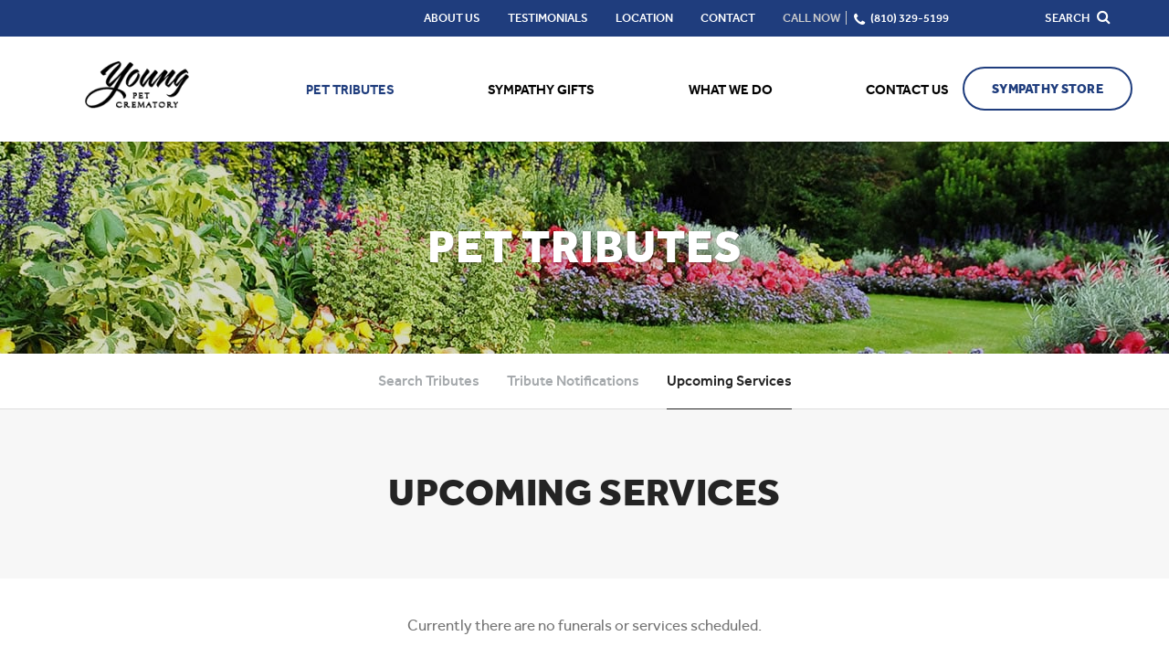

--- FILE ---
content_type: text/html; charset=utf-8
request_url: https://www.youngpetcrematory.com/upcoming-services/
body_size: 5347
content:
<!doctype html>
<html lang="en" xmlns="http://www.w3.org/1999/xhtml" xmlns:og="http://ogp.me/ns#" xmlns:fb="https://www.facebook.com/2008/fbml" class=" not-mobile-device has-sticky-header">
	<head>
		<meta charset="utf-8">
		<title>Upcoming Services | Young Pet Crematory - China Township, MI</title>

				<meta name="description" content="Upcoming Services | Young Pet Crematory - China Township, MI" />
		
			

	<link rel="dns-prefetch" href="https://cdn.f1connect.net" /> 
	
	<link rel="preconnect" href="https://cdn.f1connect.net" />
	
	<link rel="preconnect" href="https://cdn.f1connect.net" crossorigin />


		

		



<meta property="og:type" content="website">
<meta property="og:url" content="https://www.youngpetcrematory.com/upcoming-services/">
<meta property="og:site_name" content="Young Pet Crematory">
<meta property="og:title" content="Upcoming Services">
<meta property="og:image" content="https://cdn.f1connect.net/media/130292/r/1200x630/iStock-958702010.jpg">
<meta property="og:image:width" content="1200">
<meta property="og:image:height" content="630">
<meta property="og:description" content="">
<meta name="twitter:card" content="summary_large_image">

		<meta name="format-detection" content="telephone=no" />
<meta http-equiv="X-UA-Compatible" content="IE=Edge" />

	<meta name="viewport" content="width=device-width, initial-scale=1.0, maximum-scale=5.0" />


			<meta name="google-site-verification" content="QyfkMozqDiHfJKfZ3935w0vG44ZLgqcZd4NMWx4kbBY" />
	
	<meta name="msvalidate.01" content="08352CB206098E9B50D9B35F42EF1359" />

  <script>
    window.googleTags = {
      internalGroupId: '',
      internalClientId: 'G-9GLNVMF6K1',
      clientGroupId: '',
      clientWebsiteId: 'G-HBRENXH48C',
      clientOpt1Id: '',
      clientOpt2Id: '',
      clientOpt3Id: ''
    };
  </script>

      <script>
      window.f1ConnectDataLayer = window.f1ConnectDataLayer || [];
      window.f1ConnectDataLayer.push({
        'event': 'siteProperties',
        websiteId: '11489',
        groupId: '',
        template: 'courageous',
        contentSetType: 'pet'
      });
    </script>

          
      <script>(function(w,d,s,l,i){w[l]=w[l]||[];w[l].push({'gtm.start':
      new Date().getTime(),event:'gtm.js'});var f=d.getElementsByTagName(s)[0],
      j=d.createElement(s),dl=l!='dataLayer'?'&l='+l:'';j.async=true;j.src=
      'https://www.googletagmanager.com/gtm.js?id='+i+dl;f.parentNode.insertBefore(j,f);
      })(window,document,'script','f1ConnectDataLayer','GTM-KD2GVTWL');</script>

                          
      <script>!function(){async function e(e){return new Promise(t=>{var n=setTimeout(()=>{"function"==typeof e&&e(),t()},200);requestAnimationFrame(()=>{setTimeout(()=>{clearTimeout(n),"function"==typeof e&&e(),t()},50)})})}var t=function(t,n){if(!n||"function"!=typeof n.push)return!1;var a=n.push.bind(n);n.push=function(...n){(async()=>{await e(async()=>{var o=n[0],u="boolean"==typeof o._dedupe&&o._dedupe;u&&delete n[0]._dedupe,a(...n),!u&&await e(function(){o&&o.event&&"string"==typeof o.event&&o.event.startsWith("gtm.")&&!["gtm.dom","gtm.load"].includes(o.event)&&(o._dedupe=!0,"dataLayer"===t?window.f1ConnectDataLayer?.push(...n):window.dataLayer?.push(...n))})})})()}};t("f1ConnectDataLayer",window.f1ConnectDataLayer),t("dataLayer",window.dataLayer)}();</script>
  




	<link rel="preload" as="font" crossorigin="anonymous" type="font/woff2" href="https://cdn.f1connect.net/cdn/sa-186-FgI/layout/fonts/effra-heavy.woff2" />
	<link rel="preload" as="font" crossorigin="anonymous" type="font/woff2" href="https://cdn.f1connect.net/cdn/sa-186-FgI/layout/fonts/effra-medium.woff2" />
	<link rel="preload" as="font" crossorigin="anonymous" type="font/woff2" href="https://cdn.f1connect.net/cdn/sa-186-FgI/layout/fonts/effra-regular.woff2" />
<link rel="preload" as="font" crossorigin="anonymous" type="font/woff2" href="https://cdn.f1connect.net/cdn/sa-186-FgI/layout/fonts/fontawesome-webfont.woff2?v=4.7.0" />


<link rel="preload" as="script" href="https://cdn.f1connect.net/cdn/sa-186-FgI/layout/js/theme-pet.min.js" />

<script>
	(function() {
		if(navigator.platform === "MacIntel" && navigator.maxTouchPoints > 0) {
			var html = document.querySelector('html');
			html.classList.add('mobile-device');
			html.classList.remove('not-mobile-device');
		}
	})();
</script>


  


<script>
  (function() {
    var userCountryCode = "US";
    var optInCountries=["BE","BG","CZ","DK","DE","EE","IE","GR","ES","FR","IT","CY","LV","LT","LU","HU","MT","NL","AT","PL","PT","RO","SI","SK","FI","SE","GB","HR","LI","NO","IS"];

    var NoopAdapter=function(){"interactive"===document.readyState||"complete"===document.readyState?this.emit("init"):document.addEventListener("DOMContentLoaded",function(){this.emit("init")}.bind(this))},adapter=(NoopAdapter.prototype={name:"Noop",consent:{performance:!0,targeting:!0,functional:!0},runScript:function(t,e){return e(this.consent)},emit:function(t){window.dispatchEvent(new CustomEvent("CookieConsent."+t,{detail:this.consent}))}},new NoopAdapter);
    (ConsentManager=function(t){this.adapter=t,this.defaultGranted=optInCountries.indexOf(userCountryCode)<0,this.handlers()}).prototype={consent:function(){return this.adapter.consent},runScript:function(t,n){return this.adapter.runScript(t,n)},handlers:function(){window.addEventListener("CookieConsent.init",function(){this.updateBodyClassNames(),this.updateScripts(),this.updateIframes()}.bind(this)),window.addEventListener("CookieConsent.change",function(){this.updateBodyClassNames(),this.updateScripts(),this.updateIframes()}.bind(this))},updateBodyClassNames:function(){var t=[],n=this.consent(),n=(t.push(n.performance?"consent-performance":""),t.push(n.targeting?"consent-targeting":""),t.push(n.functional?"consent-functional":""),t.join(" ").trim()),t=document.body.className.replace("consent-performance","").replace("consent-targeting","").replace("consent-functional","");document.body.className=(t+" "+n).trim()},updateScripts:function(){var t=Array.from(document.querySelectorAll('script[type="text/plain"][data-consent]'));0!==t.length&&t.forEach(function(t){this.activateScript(t)}.bind(this))},activateScript:function(t){if(this.hasConsent(t)){var n=t.parentNode,e=document.createElement(t.tagName),a=(e.innerHTML=t.innerHTML,t.attributes);if(0<a.length)for(var r=0;r<a.length;r++){var i=a[r].name,s=a[r].value;"type"!==a[r].name&&e.setAttribute(i,s)}e.setAttribute("type","text/javascript"),n.replaceChild(e,t)}},updateIframes:function(){var t=Array.from(document.querySelectorAll("iframe[data-consent][data-src]"));0!==t.length&&t.forEach(function(t){this.activateIframe(t)}.bind(this))},activateIframe:function(t){this.hasConsent(t)&&(t.src=t.dataset.src)},hasConsent:function(t){var t=(t.getAttribute("data-consent")||"").split(","),n=!1,e=this.consent();return t.forEach(function(t){n=n||e[t]}),n}},window.ConsentManager=new ConsentManager(adapter);
  })();
</script>


<link rel="stylesheet" type="text/css" href='https://cdn.f1connect.net/cdn/sa-186-FgI/layout/css/vendor.min.css' />
<link rel="stylesheet" type="text/css" href='https://cdn.f1connect.net/cdn/sa-186-FgI/layout/skins/1/css/theme-pet.min.css' />


	<style>header.template-header .navbar-side .sub-nav ul{text-align:center}</style>


		<!-- Google Tag Manager -->
<script>(function(w,d,s,l,i){w[l]=w[l]||[];w[l].push({'gtm.start':
new Date().getTime(),event:'gtm.js'});var f=d.getElementsByTagName(s)[0],
j=d.createElement(s),dl=l!='dataLayer'?'&l='+l:'';j.async=true;j.src=
'https://www.googletagmanager.com/gtm.js?id='+i+dl;f.parentNode.insertBefore(j,f);
})(window,document,'script','dataLayer','GTM-WSLZ6TS');</script>
<!-- End Google Tag Manager -->

		<script>
try {
	var dtNow = new Date();
	document.cookie = "timezone=" + (-dtNow.getTimezoneOffset()) + ";path=/;expires=" + (new Date(dtNow.getTime() + (1000 * 60 * 60 * 24)).toUTCString());
} catch (e) {}
</script>

						

		 
			<style></style></head>
	<body
    class="section-obituaries section-upcoming-services header-has-phone not-tribute-page pet   tributes-count-low"
    data-section="Upcoming Services"
    data-page="Overview"
    data-offset-scroll-top="160"
    data-template="PetCourageous"
          data-customer-ua="UA-23037671-41"
        data-domain="youngpetcrematory.com"
    data-gmaps-key=""
            
    data-business-name="Young Pet Crematory"
              data-has-store="true"
      data-store-products="None"
              >
                <noscript><iframe src="https://www.googletagmanager.com/ns.html?id=GTM-KD2GVTWL" height="0" width="0" style="display:none;visibility:hidden"></iframe></noscript>

                          
				    <div class="accessibility-nav">
        <a href="#PageContent" id="SkipToMainContent" class="accessibility__link" tabindex="0">Skip to content</a>
    </div>

		<div class="body" id="internal">
			<div class="concept">
				<div class="concept-body">
					<div class="content">
								
						





<header id="TemplateHeader" class="template-header   has-phone  ">
	

			<div class="template-header-mobile-bar  template-header-mobile-bar--1">
							<div class="template-header-mobile-bar__phone template-header-mobile-bar__phone--single">
					<span class="phone-label">Call Us</span>
					<a href="tel:8103295199" class="phone phone-location phone-location-45406">(810) 329-5199</a>
				</div>
					</div>
	
	<button class="navbar-toggle visible-xs visible-sm" type="button">
		<span class="icon-bar first"></span>
		<span class="icon-bar middle"></span>
		<span class="icon-bar last"></span>
		<span class="sr-only">Toggle navigation</span>
	</button>

	<div class="template-header-wrapper">

		<div class="header-top">
			<div class="header-search">
				<!-- SEARCH -->
				<div class="search-area" id="obit-search" data-not-found-text="No tributes found matching the search term.">
					<form name="MainNavSearch" class="form-obit-search" role="search" method="get" action="/obituaries/" aria-label="Search tributes">
						<input type="text" name="filter" id="ObitSearch" placeholder="SEARCH TRIBUTES BY NAME" autocomplete="off" aria-label="Search tributes by name" tabindex="-1">
					</form>
					<button type="button" class="search-close" aria-label="Close Search">
						<i class="fa fa-times" aria-hidden="true"></i>
					</button>
				</div>
			</div>
						<div class="header-items">
				<button type="button" class="btn btn-search">
					<span>
						Search
						<i class="fa fa-search" aria-hidden="true"></i>
					</span>
				</button>
			</div>
					</div>
		<div id="ObitSuggestions">
		</div>

		<div class="header-bottom">

			<!-- LOGO -->
			<div class="header-col logo-wrapper">
				<div class="logo">
    <a href="/"><img src="https://cdn.f1connect.net/cdn/11489D-1C0/layout/r/260x62/images/logo.63635474432.png" alt="Young Pet Crematory"  width="260" height="62" /></a>
</div>
			</div>

			<div class="header-col nav-links">

				<!-- SUB NAVIGATION -->
				<div class="sub-nav-wrapper">
					<nav class="sub-nav">
						<ul>
														<li>
								<a href="/about-us/">
									<span>About Us</span>
								</a>
							</li>
																															<li>
										<a href="/contact-us/facilities-and-directions" data-count="1">
											<span>Location</span>
										</a>
									</li>
																														<li>
									<a href="/contact-us/contact-us">
										<span>Contact</span>
									</a>
								</li>
																						<li class="website-phone">
									<i class="fa fa-phone"></i>
									<a href="tel:8103295199" class="phone phone-location phone-location-45406">
										<span>(810) 329-5199</span>
									</a>
								</li>
													</ul>
					</nav>
				</div>

				<!-- NAVIGATION LINKS -->
				<nav class="header-col main-nav">
					<ul>
												<li class="nav-item home-link">
							<a  href="/">Home</a>
						</li>
																																	<li class="nav-item obituaries">
								<a class="active" href="/obituaries/"><span>Pet Tributes</span></a>
							</li>
																																														<li class="nav-item store-item">
											<a href="/store/?icn=desktop_site_menu&amp;icc=desktop">
												<span>Sympathy Gifts</span>
											</a>
										</li>
																																																																<li class="nav-item">
											<a
												href="/what-we-do/"
																																			>
												<span>What We Do</span>
											</a>
										</li>
																																																																													<li class="nav-item">
											<a
												href="/contact-us/"
																																			>
												<span>Contact Us</span>
											</a>
										</li>
																																																</ul>
				</nav>
			</div>

			<!-- STORE BUTTON -->
						<div class="header-col store-button">
									<a class="btn btn-primary btn-store-gifts" href="/store/?icn=top_banner&icc=fs_store">Sympathy Store</a>
							</div>
					</div>

	</div>

	<div class="navbar-side">
		<div class="navbar-side-wrapper">

			<!-- SUB NAVIGATION -->
			<nav class="sub-nav">
				<ul>
										<li><a href="/about-us/">About Us</a></li>
																						<li><a href="/contact-us/facilities-and-directions" data-count="1">Location</a></li>
																					<li><a href="/contact-us/contact-us">Contact</a></li>
									</ul>
			</nav>

						<!-- SEARCH -->
			<div class="search-area" id="obit-search-mobile"  data-not-found-text="No tributes found matching the search term.">
				<form name="MainNavSearch" class="form-obit-search" role="search" method="post" action="/obituaries/">
					<div class="input-group input-search">
						<input type="text" name="filter" class="form-control input-sm" placeholder="SEARCH" autocomplete="off" aria-label="Search">
						<div class="input-group-btn">
							<button type="submit" class="btn btn-sm" aria-label="Search">
								<i class="fa fa-search" aria-hidden="true"></i>
							</button>
						</div>
					</div>
				</form>
			</div>
			
			<!-- NAVIGATION LINKS -->
			<nav class="header-col main-nav">
				<ul>
											<li class="nav-item home-link">
							<a  href="/">Home</a>
						</li>
																												<li class="nav-item obituaries">
							<a class="active" href="/obituaries/"><span>Pet Tributes</span></a>
						</li>
																															<li class="nav-item">
									<a  href="/store/?icn=top_nav&icc=fs_store"><span>Sympathy Gifts</span></a>
								</li>
																																							<li class="nav-item">
									<a  href="/what-we-do/"><span>What We Do</span></a>
								</li>
																																																		<li class="nav-item">
									<a  href="/contact-us/"><span>Contact Us</span></a>
								</li>
																																	</ul>
			</nav>

			<!-- STORE BUTTON -->
						<div class="header-col store-button">
									<a class="btn btn-primary btn-store-gifts" href="/store/?icn=top_banner&icc=fs_store">Sympathy Store</a>
							</div>
			
		</div>
	</div>
	</header>

												<div class="internal-header">
								

<div class="internal-header-content"  style="">
	<div
		class="background"
		style="background-image: url(/images/obituaries-header-pet.jpg); "
		data-image-var="Image"
	>
	</div>
	<div class="page-title">
		<div class="align">
			<div class="align-middle">
															<h2 class="internal__header__title"><span>Pet  Tributes</span></h2>
												</div>
		</div>
	</div>
</div>
						</div>
						
						      <div id="InternalMenu" class="internal-menu-container">
      <div class="internal-menu">
        <div class="internal-menu-fix">
          <div class="okayNav clearfix" role="navigation">
            <ul class="internal-menu__nav">
                                          <li class="internal-menu__nav__item ">
                <a class="internal-menu__nav__link" href="/obituaries/">
                  Search Tributes
                </a>
              </li>

                                              <li class="internal-menu__nav__item ">
                  <a class="internal-menu__nav__link" href="/obituaries/obituary-notification/">
                    Tribute Notifications
                  </a>
                </li>
              
                                                              <li class="internal-menu__nav__item active">
                  <a class="internal-menu__nav__link" href="/upcoming-services/">
                    Upcoming Services
                  </a>
                </li>
              
                          </ul>
          </div>
        </div>
      </div>
    </div>
  

						<div class="internal-content">
							<div class="page-content-wrapper">

								<div id="PageContent" role="main" class="page-content">
									<div class="widget heading1"><h1>Upcoming Services</h1></div>
<div class="widget widget--upcoming-tribute-services">
      <p class="text-center text-transparent">Currently there are no funerals or services scheduled.</p>
  </div>
								</div>

							</div>
						</div>
					</div>
				</div>

                				<footer id="TemplateFooter" class="template-footer">
							
	
																										
	
	<div class="footer-bottom">
				<div class="social-footer text-center">
			<h5><span class="text-uppercase">Follow Us:</span></h5>

			<ul class="social-icons">
				
									<li>
						<a class="social-link facebook" href="https://www.facebook.com/youngpetcrematory" target="_blank" rel="nofollow noopener">
							<i class="fa fa-facebook" aria-hidden="true"></i>
							<span class="sr-only">Facebook</span>
						</a>
					</li>
				
				
				
				
				
							</ul>
		</div>
				<div class="container-fluid copyright">
			<div class="copyright-container">
				
																				<p>
					&copy; 2026 Young Pet Crematory. All Rights Reserved -
					Made with love by <a href="https://www.funeralone.com" target="_blank" rel="nofollow noopener" data-funeralone>funeralOne</a>.
				</p>
			</div>
		</div>

	</div>
</footer>
			</div>
		</div>
		


<script src='https://cdn.f1connect.net/cdn/sa-186-FgI/layout/js/theme-pet.min.js'></script>

	<script>$(function(){var n=$(".template-header .nav-links .sub-nav ul"),t,i;n.get(0)&&(n.find("li:eq(0)").after('<li><a href="/about-us/testimonials"><span>Testimonials<\/span><\/a><\/li>'),n.find("li.website-phone").first().prepend('<span style="color: #ccc;padding-right: 4px;margin-right: 8px;border-right: 1px solid #ccc;">Call Now <\/span>'));t=$("header > div.navbar-side > div > nav.sub-nav > ul");t.get(0)&&t.find("li:eq(0)").after('<li><a href="/about-us/testimonials"><span>Testimonials<\/span><\/a><\/li>');i=$(".template-header-mobile-bar__phone--single .phone-label");i.get(0)&&i.text("Call Us Now:")});</script>


<!-- Google Tag Manager (noscript) -->
<noscript><iframe src="https://www.googletagmanager.com/ns.html?id=GTM-WSLZ6TS"
height="0" width="0" style="display:none;visibility:hidden"></iframe></noscript>
<!-- End Google Tag Manager (noscript) -->



			<div class="accessibility-nav accessibility-nav--footer">
	    <a href="/sitemap" class="accessibility__link" tabindex="0">Sitemap</a>
	</div>

	</body>
</html>


--- FILE ---
content_type: text/css; charset=utf-8
request_url: https://cdn.f1connect.net/cdn/sa-186-FgI/layout/skins/1/css/theme-pet.min.css
body_size: 70171
content:
@charset "UTF-8";body header.template-header .header-bottom .nav-links .sub-nav ul li a:active>span,body header.template-header .header-bottom .nav-links .sub-nav ul li a:focus>span,body header.template-header .header-bottom .nav-links .sub-nav ul li a:hover>span,body header.template-header .header-top .btn-search:active>span,body header.template-header .header-top .btn-search:focus>span,body header.template-header .header-top .btn-search:hover>span{color:#fff;opacity:.4}@font-face{font-display:swap;font-family:Effra;src:url("/cdn/sa-186-FgI/layout/fonts/effra-light.woff2") format("woff2"),url("/cdn/sa-186-FgI/layout/fonts/effra-light.woff") format("woff"),url("/cdn/sa-186-FgI/layout/fonts/effra-light.svg#svgFontName") format("svg"),url("/cdn/sa-186-FgI/layout/fonts/effra-light.ttf") format("truetype");font-style:normal;font-weight:300}@font-face{font-display:swap;font-family:Effra;src:url("/cdn/sa-186-FgI/layout/fonts/effra-regular.woff2") format("woff2"),url("/cdn/sa-186-FgI/layout/fonts/effra-regular.woff") format("woff"),url("/cdn/sa-186-FgI/layout/fonts/effra-regular.svg#svgFontName") format("svg"),url("/cdn/sa-186-FgI/layout/fonts/effra-regular.ttf") format("truetype");font-style:normal;font-weight:400}@font-face{font-display:swap;font-family:Effra;src:url("/cdn/sa-186-FgI/layout/fonts/effra-medium.woff2") format("woff2"),url("/cdn/sa-186-FgI/layout/fonts/effra-medium.woff") format("woff"),url("/cdn/sa-186-FgI/layout/fonts/effra-medium.svg#svgFontName") format("svg"),url("/cdn/sa-186-FgI/layout/fonts/effra-medium.ttf") format("truetype");font-style:normal;font-weight:700}@font-face{font-display:swap;font-family:Effra;src:url("/cdn/sa-186-FgI/layout/fonts/effra-heavy.woff2") format("woff2"),url("/cdn/sa-186-FgI/layout/fonts/effra-heavy.woff") format("woff"),url("/cdn/sa-186-FgI/layout/fonts/effra-heavy.svg#svgFontName") format("svg"),url("/cdn/sa-186-FgI/layout/fonts/effra-heavy.ttf") format("truetype");font-style:normal;font-weight:800}@font-face{font-display:block;font-family:FontAwesome;src:url("/cdn/sa-186-FgI/layout/fonts/fontawesome-webfont.woff2?v=4.7.0") format("woff2"),url("/cdn/sa-186-FgI/layout/fonts/fontawesome-webfont.woff?v=4.7.0") format("woff"),url("/cdn/sa-186-FgI/layout/fonts/fontawesome-webfont.ttf?v=4.7.0") format("truetype"),url("/cdn/sa-186-FgI/layout/fonts/fontawesome-webfont.svg?v=4.7.0#fontawesomeregular") format("svg");font-weight:400;font-style:normal}.m-none{margin:0!important}.m-xs{margin:5px!important}.m-sm{margin:10px!important}.m-md{margin:15px!important}.m-lg{margin:20px!important}.m-xl{margin:25px!important}.m-xlg{margin:30px!important}.mt-none{margin-top:0!important}.mt-xs{margin-top:5px!important}.mt-sm{margin-top:10px!important}.mt-md{margin-top:15px!important}.mt-lg{margin-top:20px!important}.mt-xl{margin-top:25px!important}.mt-xlg{margin-top:30px!important}.mb-none{margin-bottom:0!important}.mb-xs{margin-bottom:5px!important}.mb-sm{margin-bottom:10px!important}.mb-md{margin-bottom:15px!important}.mb-lg{margin-bottom:20px!important}.mb-xl{margin-bottom:25px!important}.mb-xlg{margin-bottom:30px!important}.ml-none{margin-left:0!important}.ml-xs{margin-left:5px!important}.ml-sm{margin-left:10px!important}.ml-md{margin-left:15px!important}.ml-lg{margin-left:20px!important}.ml-xl{margin-left:25px!important}.ml-xlg{margin-left:30px!important}.mr-none{margin-right:0!important}.mr-xs{margin-right:5px!important}.mr-sm{margin-right:10px!important}.mr-md{margin-right:15px!important}.mr-lg{margin-right:20px!important}.mr-xl{margin-right:25px!important}.mr-xlg{margin-right:30px!important}.ib{display:inline-block;vertical-align:top}.ib.ib--middle{vertical-align:middle}.relative{position:relative}.cols{display:table;width:100%}.cols>.col{display:table-cell;vertical-align:middle}.clearfix:after{content:'';display:table;clear:both}.pointer{cursor:pointer}.text-uppercase{text-transform:uppercase}.text-lowercase{text-transform:lowercase}.text-capitalize{text-transform:capitalize}.text-transform-none,.text-transform-none a,.text-transform-none h1,.text-transform-none h2,.text-transform-none h3,.text-transform-none h4,.text-transform-none h5,.text-transform-none h6,.text-transform-none p,.text-transform-none span{text-transform:none!important}.text-xs{font-size:11px;font-size:1.1rem}.text-sm{font-size:13px;font-size:1.3rem}.text-md{font-size:17px;font-size:1.7rem}.text-lg{font-size:20px;font-size:2rem}.text-xl{font-size:23px;font-size:2.3rem}.text-xxl{font-size:26px;font-size:2.6rem}.text-italic{font-style:italic}.v-align{display:table;height:100%;width:100%}.v-align>div{display:table-cell;vertical-align:middle}body,html{margin:0;width:100%;min-height:100%;-webkit-font-smoothing:antialiased;-moz-osx-font-smoothing:grayscale}body{font-size:14px;line-height:1.4;position:relative;overflow-x:hidden;-ms-overflow-style:scrollbar}body>div.body{overflow-x:hidden}.container-fluid{padding-left:60px;padding-right:60px}.container-fluid>.row{margin-left:-60px;margin-right:-60px}@media (max-width:768px){.container-fluid{padding-left:20px;padding-right:20px}.container-fluid>.row{margin-left:-20px;margin-right:-20px}}:focus:not(:focus-visible){outline:0!important}.js-focus-visible :focus:not(.focus-visible){outline:0!important}:focus:focus-visible{outline:currentColor auto 1px;outline:-webkit-focus-ring-color auto 1px;outline-offset:2px}:focus.focus-visible{outline:currentColor auto 1px;outline:-webkit-focus-ring-color auto 1px;outline-offset:2px}.mfp-wrap.mfp-video-popup .mfp-content .videoplayer--html5 .plyr-basic img,.mfp-wrap.mfp-video-popup .mfp-content .videoplayer--html5 .plyr__video-wrapper img{display:none!important}.cover-helper{position:relative;width:100%;z-index:1}.cover-helper .fallback-cover-play{background-size:cover;background-color:none;border:none;bottom:0;display:block;left:0;padding:0;position:absolute;top:0;width:100%;z-index:1}.cover-helper .fallback-cover-play span{position:absolute;z-index:1;top:50%;left:50%;padding:22px;background:#1f3d7d;border:4px solid #fff;border-radius:100%;box-shadow:0 1px 1px rgba(0,0,0,.15);color:#fff;transition:all .3s ease;height:64px;margin-left:-32px;margin-top:-32px;transform:none;width:64px}.cover-helper .fallback-cover-play span:before{content:"";display:block;font-family:FontAwesome;font-size:22px;line-height:12px;text-align:center;width:100%}.cover-helper video{direction:block;visibility:hidden}.cover-helper.video-playing .fallback-cover-play{display:none}.cover-helper.video-playing video{visibility:visible}.grecaptcha-badge{display:none!important}.disclaimer-notice p,.widget .disclaimer-notice p{font-size:15px}.disclaimer-notice p.text-muted,.widget .disclaimer-notice p.text-muted{color:#9f9999}img{height:auto;width:auto}.accessibility-nav{align-items:center;border-radius:2px;display:flex;left:15px;position:absolute;top:15px;z-index:99999}.accessibility-nav--footer{top:auto;bottom:15px}.accessibility__link{background:#fff;border-radius:2px;border:2px solid rgba(0,0,0,.16);color:#000!important;cursor:pointer;display:inline-block;font-size:16px;line-height:1.4;padding:10px 15px;text-align:center;text-decoration:underline!important}.accessibility__link:not(:focus){clip:rect(1px,1px,1px,1px);overflow:hidden;padding:0;position:absolute}@media (prefers-reduced-motion:reduce){*,::after,::before{animation-delay:-1ms!important;animation-duration:1ms!important;animation-iteration-count:1!important;background-attachment:initial!important;scroll-behavior:auto!important;transition-duration:0s!important;transition-delay:0s!important}}.h2,h2{font-size:48px;font-size:4.8rem;line-height:1em;font-weight:400}.h3,h3{font-size:36px;font-size:3.6rem;line-height:1em;font-weight:400}.h4,h4{font-size:30px;font-size:3rem;line-height:1em;font-weight:400}.h5,h5{font-size:24px;font-size:2.4rem;line-height:1em;font-weight:400}.h6,h6{font-size:18px;font-size:1.8rem;line-height:1em;font-weight:400}.link,a{cursor:pointer}.link:focus,a:focus{text-decoration:none}.link:active,.link:hover,a:active,a:hover{outline:0}.link:hover{text-decoration:underline}.line-through{position:relative;text-align:center}.line-through h4{position:relative;display:inline;font-size:24px;font-size:2.4rem;background-color:#fff;padding:0 50px;text-transform:uppercase;-webkit-text-stroke:0.5px rgba(36,36,36,0.2)}html.mobile-device .line-through h4{-webkit-text-stroke:0}.line-through:before{position:absolute;content:'';border-top:1px solid #e4e4e4;top:50%;left:0;right:0}.line-through.on-white h4{background-color:#fff}.line-through.on-black h4{background-color:#1f1f1f}.btn:focus:focus-visible{outline-offset:4px}.btn:focus.focus-visible{outline-offset:4px}.btn-primary{font-size:14px;font-size:1.4rem;background-color:#fff;border-radius:25px;height:48px;line-height:45px;text-transform:uppercase;padding:0 50px;border-width:2px;border-style:solid;letter-spacing:.02em}.btn-primary.btn-small{height:48px;line-height:45px;padding:0 40px}.btn-primary:active{box-shadow:none}.btn-primary.btn-responsive{height:auto;line-height:1.4;padding:13px 50px 12px;white-space:normal}.btn-primary a,.btn-primary a:active{text-decoration:none}.form-control-input input[type=file]+.btn-primary{padding-left:25px;padding-right:25px}.btn-primary.disabled,.btn-primary.disabled.active,.btn-primary.disabled:active,.btn-primary.disabled:focus,.btn-primary.disabled:hover,.btn-primary[disabled],.btn-primary[disabled].active,.btn-primary[disabled]:active,.btn-primary[disabled]:focus,.btn-primary[disabled]:hover,.form-control-input input[type=file][disabled]+.btn-primary,.form-control-input input[type=file][disabled]:hover+.btn-primary,fieldset[disabled] .btn-primary,fieldset[disabled] .btn-primary.active,fieldset[disabled] .btn-primary:active,fieldset[disabled] .btn-primary:focus,fieldset[disabled] .btn-primary:hover{opacity:.65}.btn-secondary{font-size:14px;font-size:1.4rem;border-radius:25px;height:48px;line-height:48px;text-transform:uppercase;padding:0 50px;border:0 none;letter-spacing:.02em;background-color:#bbb}.btn-secondary.btn-small{height:48px;line-height:48px;padding:0 40px}.btn-secondary:active{box-shadow:none}.btn-secondary a,.btn-secondary a:active,.btn-secondary a:focus{text-decoration:none}.btn-default{font-size:12px;font-size:1.2rem;border-radius:25px;height:48px;line-height:48px;text-transform:uppercase;padding:0 50px;border:0 none}.btn-default:active{box-shadow:none}.btn-default:active:focus{background-color:transparent}.btn-outline{background-color:transparent;border:2px solid #fff;border-radius:50px;padding:14px 55px;font-size:13px;font-size:1.3rem;color:#fff;text-transform:uppercase}.btn-outline:hover{background-color:#fff}.btn-icon{width:83px;height:83px;background-color:transparent;border:2px solid #fff;border-radius:83px;padding:15px;text-align:center}.btn-icon i.fa{font-size:36px;line-height:49px}.btn-icon:hover{background-color:#fff}.btn-play{background-color:#1f3d7d;background-image:url("data:image/svg+xml;charset=UTF-8,%3c?xml version='1.0' encoding='UTF-8'?%3e%3csvg width='18px' height='18px' viewBox='0 0 18 18' version='1.1' xmlns='http://www.w3.org/2000/svg' xmlns:xlink='http://www.w3.org/1999/xlink'%3e%3cg fill='%23FFF'%3e%3cpath d='M15.562 8.1L3.87.225c-.818-.562-1.87 0-1.87.9v15.75c0 .9 1.052 1.462 1.87.9L15.563 9.9c.584-.45.584-1.35 0-1.8z'/%3e%3c/g%3e%3c/svg%3e");background-position:52% center;background-repeat:no-repeat;background-size:16px;border-radius:100%;border:3px solid #fff;box-shadow:0 1px 1px rgba(0,0,0,.15);color:#fff;cursor:pointer;display:block;height:50px;left:50%;position:absolute;top:50%;transform:translate(-50%,-50%);width:50px;z-index:2;transition:background-color .3s ease}.btn-play--static{position:static;margin:0 auto;transform:none}.btn-play--parent{cursor:pointer;position:relative;z-index:1}.btn-play--parent:hover .btn-play,.btn-play:hover{background-color:#2951a6}@media (min-width:375px){.btn-play{background-size:18px;border-width:4px;height:60px;width:60px}}@media (min-width:768px){.btn-play{background-size:18px;height:70px;width:70px}}.btn-social{border-radius:30px;border:2px solid #000;display:inline-block;font-size:14px;height:30px;line-height:30px;margin:0;text-align:center;transition:background-color .3s,color .3s,box-shadow .1s;vertical-align:middle;width:30px}.btn-social.btn-social--large{font-size:18px;height:50px;line-height:50px;width:50px}.btn-social .btn-social__icon{top:-1px;position:relative;z-index:1}.btn-social:hover{color:#fff!important}.btn-social.btn-social--facebook{border-color:#4b77b4;color:#4b77b4}.btn-social.btn-social--facebook:active,.btn-social.btn-social--facebook:hover{background-color:#4b77b4}.btn-social.btn-social--twitter{border-color:#44c9f4;color:#44c9f4}.btn-social.btn-social--twitter:active,.btn-social.btn-social--twitter:hover{background-color:#44c9f4}.btn-social.btn-social--google{border-color:#5991ee;color:#5991ee}.btn-social.btn-social--google:active,.btn-social.btn-social--google:hover{background-color:#5991ee}.btn-social.btn-social--yelp{border-color:#cb3f34;color:#cb3f34}.btn-social.btn-social--yelp:active,.btn-social.btn-social--yelp:hover{background-color:#cb3f34}.custom-form{padding-top:40px;max-width:850px;margin:0 auto}input[type=email],input[type=password],input[type=tel],input[type=text],textarea{-webkit-appearance:none}input::-ms-clear{display:none}input.form-control,textarea.form-control{font-size:15px;font-size:1.5rem;color:#747474;height:62px;width:100%;border-radius:30px;padding:19px 25px;line-height:22px;background-color:#fff;border:1px solid #e5e5e5;box-shadow:none}input.form-control::-webkit-input-placeholder,textarea.form-control::-webkit-input-placeholder{text-transform:uppercase}input.form-control::-moz-placeholder,textarea.form-control::-moz-placeholder{text-transform:uppercase}input.form-control:-ms-input-placeholder,textarea.form-control:-ms-input-placeholder{text-transform:uppercase}input.form-control.placeholder,textarea.form-control.placeholder{text-transform:uppercase}input.form-control::-webkit-input-placeholder,textarea.form-control::-webkit-input-placeholder{font-family:Effra,Arial,sans-serif;font-weight:700}input.form-control::-moz-placeholder,textarea.form-control::-moz-placeholder{font-family:Effra,Arial,sans-serif;font-weight:700}input.form-control:-ms-input-placeholder,textarea.form-control:-ms-input-placeholder{font-family:Effra,Arial,sans-serif;font-weight:700}input.form-control.placeholder,textarea.form-control.placeholder{font-family:Effra,Arial,sans-serif;font-weight:700}input.form-control:focus,textarea.form-control:focus{border-color:#1f3d7d;box-shadow:none;outline:0;-webkit-box-shadow:none}input.form-control.input-lg,textarea.form-control.input-lg{padding:18px 25px;height:60px;border-color:#fff}input.form-control.input-sm,textarea.form-control.input-sm{height:44px;padding:10px 20px}input.form-control[readonly],textarea.form-control[readonly]{background-color:#fff;cursor:text}input.form-control:focus:focus-visible,textarea.form-control:focus:focus-visible{outline:0!important}input.form-control:focus.focus-visible,textarea.form-control:focus.focus-visible{outline:0!important}input.form-control:focus+.input-group-addon{border-color:#1f3d7d;color:#1f3d7d}textarea.form-control{height:165px;padding:18px 25px;line-height:17px;resize:none}input.form-control.no-border,textarea.form-control.no-border{border-color:#fff}.input-wrap{position:relative}.input-group-addon{background-color:#fff;border-color:#e5e5e5;border-radius:0 30px 30px 0;font-size:15px;font-size:1.5rem;padding-left:22px;padding-right:22px;transition:border-color ease-in-out .15s,box-shadow ease-in-out .15s}.input-group-addon:first-child,.input-group-btn:first-child>.btn,.input-group-btn:first-child>.btn-group>.btn,.input-group-btn:first-child>.dropdown-toggle,.input-group-btn:last-child>.btn-group:not(:last-child)>.btn,.input-group-btn:last-child>.btn:not(:last-child):not(.dropdown-toggle){border-right:none}.input-group .form-control:focus{z-index:2}.form-group.has-error{position:relative}.form-group.has-error .form-control{background-color:#fff;border-color:#ff4136;box-shadow:none}.form-group.has-error .form-control:focus{border-color:#1f3d7d}.form-group.has-error .form-control:focus+.input-group-addon{border-color:#1f3d7d;color:#1f3d7d}.form-group.has-error .form-control[disabled],fieldset[disabled] .form-group.has-error .form-control{opacity:.4;border-color:#e5e5e5;background-color:#fff}.form-group.has-error .input-group-addon{background:0 0;border-color:#ff4136;color:#ff4136}.select2-container.form-control{border:none!important}label.has-error{font-size:16px;font-size:1.6rem;color:#ff4136!important;padding-top:6px;font-family:Effra,Arial,sans-serif;font-weight:400;font-weight:400}.form-group.has-success{position:relative}.form-group.has-success .form-control{background-color:#fff;border-color:#e5e5e5;box-shadow:none}.form-group.has-success .form-control:focus{border-color:#1f3d7d}.form-group.has-success .form-control:focus+.input-group-addon{border-color:#1f3d7d;color:#1f3d7d}.form-group.has-success .form-control[disabled],fieldset[disabled] .form-group.has-success .form-control{opacity:.4;border-color:#e5e5e5;background-color:#fff}.form-group.has-success .input-group-addon{background:0 0;border-color:#e5e5e5;color:#555}.form-group.has-error.input-lg,.form-group.has-success.input-lg{line-height:60px}.input-group-icon .input-group-btn>button:focus:not(:focus-visible),.input-search .input-group-btn>button:focus:not(:focus-visible){outline:0}.js-focus-visible .input-group-icon .input-group-btn>button:focus:not(.focus-visible),.js-focus-visible .input-search .input-group-btn>button:focus:not(.focus-visible){outline:0}.input-group-icon,.input-search{table-layout:fixed}.input-group-icon input.form-control,.input-search input.form-control{font-size:12px;font-size:1.2rem;padding-right:36px}.input-group-icon input.form-control:first-child,.input-group-icon input.form-control:last-child,.input-search input.form-control:first-child,.input-search input.form-control:last-child{border-radius:4px}.input-group-icon .input-group-btn,.input-search .input-group-btn{border-radius:500px;width:0}.input-group-icon .input-group-btn:first-child,.input-group-icon .input-group-btn:last-child,.input-search .input-group-btn:first-child,.input-search .input-group-btn:last-child{border-radius:500px}.input-group-icon .input-group-btn>button,.input-search .input-group-btn>button{position:absolute;top:0;left:0;bottom:0;border:0;z-index:3;background:0 0}.input-group-icon .input-group-btn>button:focus,.input-group-icon .input-group-btn>button:hover,.input-search .input-group-btn>button:focus,.input-search .input-group-btn>button:hover{z-index:3}.input-group-icon .input-group-btn>button:active,.input-search .input-group-btn>button:active{box-shadow:none}.input-group-icon .input-group-btn:last-child button,.input-search .input-group-btn:last-child button{left:auto;right:10px}.input-group-icon .input-group-btn.last-child,.input-search .input-group-btn.last-child{left:auto;right:0;position:absolute;width:44px}.input-group-icon .input-group-btn+input.form-control,.input-search .input-group-btn+input.form-control{padding-right:12px;padding-left:36px}.input-group-icon .input-group-addon,.input-search .input-group-addon{position:relative;padding:0;border:0 none;width:0}.input-group-icon .input-group-addon>span.icon,.input-search .input-group-addon>span.icon{position:absolute;top:0;bottom:0;left:0;border:0;z-index:3;width:auto;display:inline-block;vertical-align:middle;text-align:center;padding:6px 12px;background:0 0;line-height:1.42857143;box-sizing:content-box;pointer-events:none}.input-group-icon .input-group-addon>span.icon.icon-lg,.input-search .input-group-addon>span.icon.icon-lg{padding:10px 14px;font-size:18px}.input-group-icon .input-group-addon:last-child span.icon,.input-search .input-group-addon:last-child span.icon{left:auto;right:0}.input-group-icon .input-group-addon+input.form-control,.input-search .input-group-addon+input.form-control{padding-right:12px;padding-left:36px}.form-control{background-color:#fff;padding-right:50px}.form-control[disabled],fieldset[disabled] .form-control{opacity:.4;border-color:#e5e5e5;background-color:#fff}.form-control[disabled]+.input-group-addon,fieldset[disabled] .form-control+.input-group-addon{opacity:.4}fieldset[disabled] .form-group--file .file-input-label,fieldset[disabled] .form-group--file .has-error .file-input-label,fieldset[disabled] .form-group--file .has-success .file-input-label{cursor:not-allowed}fieldset[disabled] .form-group--file .form-control.file-preview,fieldset[disabled] .form-group--file .has-error .form-control.file-preview,fieldset[disabled] .form-group--file .has-success .form-control.file-preview{border-color:#e5e5e5;cursor:not-allowed;opacity:.4}.input-search{width:100%}.input-search input.form-control{border-radius:500px;border-color:#bababa;color:#747474;font-size:12px;font-size:1.2rem;padding:18px 50px 18px 22px}.input-search input.form-control::-webkit-input-placeholder{text-transform:uppercase}.input-search input.form-control::-moz-placeholder{text-transform:uppercase}.input-search input.form-control:-ms-input-placeholder{text-transform:uppercase}.input-search input.form-control.placeholder{text-transform:uppercase}.input-search input.form-control:first-child,.input-search input.form-control:last-child{border-radius:500px}.input-search input.form-control.input-sm{line-height:1em;padding:12px 45px 10px 22px}.input-search .input-group-btn .btn{padding-left:15px;padding-right:15px;padding-top:0;padding-bottom:0;font-size:22px;line-height:60px;height:78px;color:#747474;-webkit-text-stroke:0.5px rgba(186,186,186,0.2)}.input-search .input-group-btn .btn i{position:relative;top:-3px;vertical-align:middle}.input-search .input-group-btn .btn.btn-sm{font-size:16px;height:44px;line-height:44px;padding-left:10px;padding-right:10px}.input-search .input-group-btn .btn.btn-sm i{top:-1px}.form-group--file .file-input-label{display:table-cell;float:left;font-weight:400;margin-bottom:0;position:relative;width:100%;z-index:2}.form-group--file .form-control.file-preview,.form-group--file .has-success .form-control.file-preview{pointer-events:none;background-color:#fff;border-color:#ddd;border-radius:30px 0 0 30px;color:#747474;opacity:1}.form-group--file .has-error .form-control.file-preview{border-color:#ff4136;opacity:1}.form-group--file .input-group-addon{border:none;padding:0}.form-group--file .input-group-addon:after{display:none}.form-group--file .btn{border-radius:0 30px 30px 0;height:62px;padding:8px 15px;position:relative;z-index:2}.form-group--file .btn input{bottom:0;display:block;left:0;opacity:0;position:absolute;right:0;top:0;z-index:-1}.form-group--file:focus-within .form-control.file-preview{border-color:#1f3d7d}.upload-file-list{margin:15px 0 0 10px}.upload-file-list .file-list{list-style:none;margin:0 0 0 15px;padding:0}.upload-file-list .file-list .file-list__file{font-size:17px;margin:8px 0;padding-left:21px;position:relative;z-index:1}.upload-file-list .file-list .file-list__file:before{display:inline-block;font-family:FontAwesome;left:0;position:absolute;top:0;vertical-align:middle}.upload-file-list .file-list .file-list__file.file-list__file:before{content:'\f016'}.upload-file-list .file-list .file-list__file.file-list__file--image:before{content:'\f1c5'}.upload-file-list .file-list .file-list__file.file-list__file--pdf:before{content:'\f1c1'}.upload-file-list .file-list .file-list__file.file-list__file--text:before{content:'\f0f6'}.upload-file-list .file-list .file-list__file__name{word-break:break-all}.upload-file-list .file-list .file-list__file__size{color:#999}.upload-file-list .file-list .file-list__file__remove{background-color:#e63830;border-radius:5px;color:#fff;cursor:pointer;display:inline-block;font-size:12px;height:20px;line-height:20px;padding:0 5px;overflow:hidden;vertical-align:middle;text-align:center}.upload-file-list .file-list .file-list__file__remove:hover{background:#e8453e}.upload-file-list .file-list .file-list__file__remove:before{content:'\f00d';font-family:FontAwesome;margin-right:3px}fieldset[disabled] .upload-file-list .file-list .file-list__file__remove{visibility:hidden}label.radio-label{font-size:17px;font-size:1.7rem;line-height:30px;line-height:3rem;line-height:30px;float:left;margin:0 0 0 16px;font-weight:400}label.radio-label.block{float:none}.radio{margin:0;padding-left:18px;display:inline-block}.radio-vertical{display:block;margin-bottom:15px}.radio-vertical.mb-none{margin-bottom:0}.radio-and-input .form-group,.radio-and-input .radio-custom{display:inline-block;vertical-align:middle}.radio-and-input .form-group{margin-bottom:0;margin-left:15px;max-width:300px;width:300px}.radio-and-input .form-group input{width:100%}.radio-custom{margin-left:18px;position:relative;padding:0 0 0 18px}.radio-custom input[type=radio]{opacity:0;position:absolute;top:3px;left:2px;margin:0}.radio-custom input[type=radio]:checked+label:after{border-radius:50%;content:'';display:inline-block;font-size:11px;height:10px;left:4px;position:absolute;top:12px;width:10px}.radio-custom input[type=radio][disabled]+label,.radio-custom input[type=radio][readonly]+label{opacity:.4}.radio-custom input[type=radio]:focus-visible+label:before{outline:currentColor auto 1px;outline:-webkit-focus-ring-color auto 1px;outline-offset:4px}.radio-custom input[type=radio].focus-visible+label:before{outline:currentColor auto 1px;outline:-webkit-focus-ring-color auto 1px;outline-offset:4px}.radio-custom label{cursor:pointer;font-size:16px;font-size:1.6rem;line-height:34px;line-height:3.4rem;margin-bottom:0;padding-left:7px}.radio-custom label:before{background-color:#fff;border:1px solid #e5e5e5;border-radius:50px;content:'';display:inline-block;height:18px;left:0;position:absolute;top:8px;width:18px}.block-label{clear:both;width:100%}.radio-custom+.radio-custom{margin-top:0}.radio-inline{padding-left:0;padding-right:20px}.input-group-radios+label.has-error,.radio-custom+label.has-error{padding-top:0}.widget.widget-custom-form .radio-label{margin-left:0}.widget.widget-custom-form .radio{margin-left:0}@media (max-width:767px){.radio-inline{display:block;margin-left:0!important}.radio-inline .radio-custom{margin-left:0}}label.checkbox-label{font-size:17px;font-size:1.7rem;line-height:30px;line-height:3rem;line-height:30px;float:left;margin:0 0 0 16px;font-weight:400}label.checkbox-label.block{float:none}.checkbox-custom{position:relative;padding:0 0 0 20px}.checkbox-custom.checkbox{margin:0}.checkbox-custom input[type=checkbox]{opacity:0;position:absolute;top:3px;left:2px;margin:0}.checkbox-custom input[type=checkbox]:checked+label:after{content:'\f00c';display:inline-block;font-family:FontAwesome;font-size:16px;height:18px;left:0;line-height:18px;position:absolute;text-align:center;top:8px;width:18px}.checkbox-custom input[type=checkbox][disabled]+label,.checkbox-custom input[type=checkbox][readonly]+label{opacity:.4}.checkbox-custom input[type=checkbox]:focus-visible+label:before{outline:currentColor auto 1px;outline:-webkit-focus-ring-color auto 1px;outline-offset:4px}.checkbox-custom input[type=checkbox].focus-visible+label:before{outline:currentColor auto 1px;outline:-webkit-focus-ring-color auto 1px;outline-offset:4px}.checkbox-custom label{cursor:pointer;font-size:16px;font-size:1.6rem;line-height:34px;line-height:3.4rem;margin-bottom:0;padding-left:5px}.checkbox-custom label:before{background-color:#fff;border:1px solid #ddd;content:'';display:inline-block;height:18px;left:0;position:absolute;top:8px;width:18px}.checkbox-custom.checkbox-multiline label{line-height:1.43;font-size:14px;font-size:1.4rem;display:inline-block}.checkbox-inline{padding-left:0;padding-right:20px}.checkbox-block .checkbox,.checkbox-inline .checkbox{margin:0}.checkbox-custom+label.has-error,.input-group-checkboxes+label.has-error{padding-top:0}.widget.widget-custom-form .checkbox-label{margin-left:0}@media (max-width:767px){.checkbox-inline{display:block;margin-left:0!important}.checkbox-inline .checkbox-custom{margin-left:0}}.select2-container .select2-choice .select2-arrow b,.select2-container .select2-choice abbr,.select2-container-multi .select2-choices .select2-search-field input.select2-active,.select2-more-results.select2-active,.select2-search input,.select2-search input.select2-active,.select2-search-choice-close{background-image:none!important}.select2-container.form-control{background:0 0;border:none;display:block;height:62px;margin:0;padding:0}.select2-container.input-sm.form-control{height:48px}.select2-container .select2-choice,.select2-container .select2-choices,.select2-container .select2-choices .select2-search-field input{background:0 0;border-radius:31px;color:#555;background-color:#fff;box-shadow:inset 0 1px 1px rgba(0,0,0,.075);border-color:#ccc;padding:0}.select2-search input{border-radius:31px;color:#555;background-color:#fff;box-shadow:inset 0 1px 1px rgba(0,0,0,.075);border-color:#ccc}.select2-container.form-control{box-shadow:none}.select2-container .select2-choices .select2-search-field input{box-shadow:none}.select2-container .select2-choice{height:62px;line-height:1.42857}.select2-container.select2-container-multi.form-control{height:auto}.select2-container.input-sm .select2-choice{height:48px;line-height:1.5;border-radius:24px}.input-group-sm .select2-container .select2-choice{height:30px;line-height:1.5;border-radius:3px}.input-group-lg .select2-container .select2-choice,.select2-container.input-lg .select2-choice{height:45px;line-height:1.33;border-radius:6px}.select2-container-multi .select2-choices .select2-search-field input{height:32px;margin:0}.select2-container-multi.input-sm .select2-choices .select2-search-field input{height:28px}.input-group-sm .select2-container-multi .select2-choices .select2-search-field input{height:28px}.input-group-lg .select2-container-multi .select2-choices .select2-search-field input,.select2-container-multi.input-lg .select2-choices .select2-search-field input{height:43px}.select2-choice>span:first-child,.select2-chosen,.select2-container .select2-choices .select2-search-field input{padding:6px 15px;line-height:50px}.input-group-sm .select2-choice>span:first-child,.input-group-sm .select2-choices .select2-search-field input,.input-group-sm .select2-chosen,.input-sm .select2-choice>span:first-child,.input-sm .select2-choices .select2-search-field input,.input-sm .select2-chosen{padding:5px 10px}.input-group-lg .select2-choice>span:first-child,.input-group-lg .select2-choices .select2-search-field input,.input-group-lg .select2-chosen,.input-lg .select2-choice>span:first-child,.input-lg .select2-choices .select2-search-field input,.input-lg .select2-chosen{padding:10px 16px}.select2-container-multi .select2-choices .select2-search-choice{margin-top:5px;margin-bottom:3px;color:#fff;box-shadow:none;border:0 none;font-size:100%;font-weight:700}.select2-container-multi.input-sm .select2-choices .select2-search-choice{margin-top:3px;margin-bottom:2px}.input-group-sm .select2-container-multi .select2-choices .select2-search-choice{margin-top:3px;margin-bottom:2px}.input-group-lg .select2-container-multi .select2-choices .select2-search-choice,.select2-container-multi.input-lg .select2-choices .select2-search-choice{line-height:24px}.select2-container .select2-choice .select2-arrow,.select2-container .select2-choice div{border-left:none;background:0 0;width:60px}.select2-container.input-sm .select2-choice .select2-arrow,.select2-container.input-sm .select2-choice div{width:36px}.select2-dropdown-open .select2-choice .select2-arrow,.select2-dropdown-open .select2-choice div{border-left:none;background:0 0}.select2-container .select2-choice .select2-arrow b,.select2-container .select2-choice div b,.select2-dropdown-open .select2-choice .select2-arrow b,.select2-dropdown-open .select2-choice div b{border-left:7px solid transparent;border-right:7px solid transparent;border-top:7px solid #747474;height:0;left:50%;margin:-2px 0 0 -6px;position:absolute;top:50%;width:0}.select2-container.input-sm .select2-choice .select2-arrow b,.select2-container.input-sm .select2-choice div b,.select2-dropdown-open.input-sm .select2-choice .select2-arrow b,.select2-dropdown-open.input-sm .select2-choice div b{border-left:5px solid transparent;border-right:5px solid transparent;border-top:5px solid #747474;height:0;left:50%;margin:-2px 0 0 -6px;position:absolute;top:50%;width:0}.select2-dropdown-open .select2-choice .select2-arrow b,.select2-dropdown-open .select2-choice div b{border-bottom:7px solid #747474;border-left:7px solid transparent;border-right:7px solid transparent;border-top:none}.select2-dropdown-open.input-sm .select2-choice .select2-arrow b,.select2-dropdown-open.input-sm .select2-choice div b{border-bottom:5px solid #747474;border-left:5px solid transparent;border-right:5px solid transparent;border-top:none}.has-warning .select2-choice,.has-warning .select2-choices{border-color:#c09853}.has-warning .select2-container-active .select2-choice,.has-warning .select2-container-multi.select2-container-active .select2-choices{box-shadow:inset 0 1px 1px rgba(0,0,0,.075),0 0 6px #dbc59e;border-color:#a47e3c}.has-warning.select2-drop-active{border-color:#a47e3c}.has-warning.select2-drop-active.select2-drop.select2-drop-above{border-top-color:#a47e3c}.has-error .select2-container:not(.select2-container-active) .select2-choice,.has-error .select2-container:not(.select2-container-active) .select2-choices{border-color:#ff4136!important}.has-error .select2-container-active .select2-choice,.has-error .select2-container-multi.select2-container-active .select2-choices{box-shadow:none!important}.select2-container-active .select2-choice,.select2-container-multi.select2-container-active .select2-choices{outline:0;box-shadow:inset 0 1px 1px rgba(0,0,0,.075),0 0 8px rgba(82,168,236,.6);transition:border-color ease-in-out .15s box-shadow ease-in-out .15s;border-color:#66afe9}.select2-drop-active{border-color:#66afe9}.select2-drop-auto-width,.select2-drop.select2-drop-above.select2-drop-active{border-top-color:#66afe9}.input-group.select2-bootstrap-prepend [class^=select2-choice]{border-bottom-left-radius:0!important;border-top-left-radius:0!important}.input-group.select2-bootstrap-append [class^=select2-choice]{border-bottom-right-radius:0!important;border-top-right-radius:0!important}.select2-dropdown-open [class^=select2-choice]{border-bottom-right-radius:0!important;border-bottom-left-radius:0!important}.select2-dropdown-open.select2-drop-above [class^=select2-choice]{border-top-right-radius:0!important;border-top-left-radius:0!important}.select2-results .select2-highlighted{color:#fff}.select2-bootstrap-append .select2-container-multiple,.select2-bootstrap-prepend .select2-container-multiple{vertical-align:top}.select2-bootstrap-append .input-group-btn,.select2-bootstrap-prepend .input-group-btn{vertical-align:top}.select2-bootstrap-append .input-group-btn .btn,.select2-bootstrap-prepend .input-group-btn .btn{vertical-align:top}.select2-container-multi .select2-choices .select2-search-choice-focus{background-color:#ebebeb;color:#333;box-shadow:none;border-color:#adadad}.select2-container .select2-choice abbr{top:50%;right:60px;background:0 0;margin-top:-10px;height:24px;line-height:24px}.select2-container .select2-choice abbr:after{content:'\0274c';font-size:10px;color:#747474;padding:0 4px;font-weight:700}.select2-results .select2-no-results,.select2-results .select2-searching,.select2-results .select2-selection-limit{background-color:#fcf8e3;color:#c09853}.select2-container.select2-container-disabled .select2-choice,.select2-container.select2-container-disabled .select2-choices,fieldset[disabled] .select2-container .select2-choice,fieldset[disabled] .select2-container .select2-choices{cursor:not-allowed;opacity:.4;border:1px solid #e5e5e5;background-color:#fff;pointer-events:none}.select2-container.select2-container-disabled .select2-choice .select2-arrow,.select2-container.select2-container-disabled .select2-choice div,fieldset[disabled] .select2-container .select2-choice .select2-arrow,fieldset[disabled] .select2-container .select2-choice div{background-color:transparent;border-left:1px solid transparent}.select2-container.select2-container-disabled .select2-choices .select2-arrow,.select2-container.select2-container-disabled .select2-choices div,fieldset[disabled] .select2-container .select2-choices .select2-arrow,fieldset[disabled] .select2-container .select2-choices div{background-color:transparent;border-left:1px solid transparent}.select2-container .select2-choice,.select2-container-active .select2-choice,.select2-container-active .select2-choices,.select2-drop-active,.select2-drop-auto-width,.select2-drop.select2-drop-above.select2-drop-active,.select2-dropdown-open.select2-drop-above .select2-choice,.select2-dropdown-open.select2-drop-above .select2-choices{box-shadow:none}.select2-container-multi .select2-choices .select2-search-field input.select2-active,.select2-more-results.select2-active,.select2-search input.select2-active{background-position:right 4px center}.select2-dropdown-open.select2-drop-above .select2-choice,.select2-dropdown-open.select2-drop-above .select2-choices{background-color:#fff}.select2-container .select2-choice,.select2-drop-active,.select2-drop-auto-width,.select2-dropdown-open.select2-drop-above .select2-choice,.select2-dropdown-open.select2-drop-above .select2-choices{border-color:#e5e5e5}.select2-container-active .select2-choice,.select2-container-active .select2-choices,.select2-drop-active,.select2-drop.select2-drop-above.select2-drop-active,.select2-dropdown-open.select2-drop-above .select2-choice{border-color:#1f3d7d}.select2-chosen,.select2-container .select2-choice,.select2-drop,.select2-results .select2-highlighted{color:#747474;font-size:15px}.select2-chosen .select2-result-light,.select2-container .select2-choice .select2-result-light,.select2-drop .select2-result-light,.select2-results .select2-highlighted .select2-result-light{font-size:90%;color:#999}.select2-result--details{padding:3px 0}.select2-chosen{font-size:15px;height:62px;color:#747474!important;text-transform:uppercase}.select2-choice.select2-default .select2-chosen{color:#999!important}.input-sm .select2-chosen{height:48px;line-height:38px}.select2-results .select2-highlighted{color:#fff}.select2-results .select2-highlighted .select2-result-light{color:rgba(255,255,255,.7)}.select2-dropdown-open.select2-drop-above [class^=select2-choice]{border-bottom-left-radius:31px!important;border-bottom-right-radius:31px!important}.select2-container .select2-choice{line-height:62px;font-size:15px;color:#bababa;text-transform:uppercase;line-height:40px}.select2-container .select2-choice>.select2-chosen{margin-right:60px;padding-left:16px}.select2-container.input-sm .select2-choice>.select2-chosen{margin-right:36px;line-height:38px;font-size:12px;font-size:1.2rem}.select2-container.select2-container-disabled .select2-choice,.select2-container.select2-container-disabled .select2-choices{border-color:#e5e5e5}.select2-chosen{padding-left:25px!important}.input-sm .select2-chosen{padding-left:20px!important}.select2-drop{font-size:15px}.select2-results li{text-transform:uppercase;font-size:15px}.select2-inside-modal.select2-drop-mask{z-index:999998!important}.select2-inside-modal.select2-drop{z-index:999999!important}.internal-content .bootstrap-datetimepicker-widget ul li{margin-top:0;margin-bottom:0}.bootstrap-datetimepicker-widget.dropdown-menu{margin-left:15px}.bootstrap-datetimepicker-widget table td.disabled,.bootstrap-datetimepicker-widget table td.disabled:hover{color:#aaa}.bootstrap-datetimepicker-widget table td span.active,.bootstrap-datetimepicker-widget table td.active,.bootstrap-datetimepicker-widget table td.active:hover{background:#1f3d7d}.bootstrap-datetimepicker-widget table td.today:before{border-bottom-color:#1f3d7d}.bootstrap-datetimepicker-widget table td a span{margin-left:0;margin-right:0}.bootstrap-datetimepicker-widget table tbody td.disabled,.bootstrap-datetimepicker-widget table tbody td.disabled:hover,.bootstrap-datetimepicker-widget table tbody th.disabled,.bootstrap-datetimepicker-widget table tbody th.disabled:hover,.bootstrap-datetimepicker-widget table thead td.disabled,.bootstrap-datetimepicker-widget table thead td.disabled:hover,.bootstrap-datetimepicker-widget table thead th.disabled,.bootstrap-datetimepicker-widget table thead th.disabled:hover{background-color:#fff!important;cursor:default!important}.bootstrap-datetimepicker-widget table tbody td.disabled span:hover,.bootstrap-datetimepicker-widget table tbody td.disabled:hover span:hover,.bootstrap-datetimepicker-widget table tbody th.disabled span:hover,.bootstrap-datetimepicker-widget table tbody th.disabled:hover span:hover,.bootstrap-datetimepicker-widget table thead td.disabled span:hover,.bootstrap-datetimepicker-widget table thead td.disabled:hover span:hover,.bootstrap-datetimepicker-widget table thead th.disabled span:hover,.bootstrap-datetimepicker-widget table thead th.disabled:hover span:hover{background-color:#fff!important;cursor:default!important}.bootstrap-datetimepicker-widget .timepicker-picker td .btn-primary{padding:0;width:100%}.widget.widget-custom-form.wrapped-form{border-radius:2px;border-color:#1f3d7d;border-width:7px;border-style:solid;padding:0}.widget.widget-custom-form.wrapped-form .alert{margin-bottom:30px;margin-top:-30px;padding:30px}.widget.widget-custom-form.wrapped-form .alert,.widget.widget-custom-form.wrapped-form .alert h5,.widget.widget-custom-form.wrapped-form .alert p{font-size:17px}.widget.widget-custom-form.wrapped-form .alert.alert-danger{background-color:#fdf1f0}.widget.widget-custom-form.wrapped-form form{background-color:#fff}.widget.widget-custom-form.wrapped-form form .wrapped-form__title{background:#1f3d7d;margin:0 0 30px 0;padding:21px 0 30px;color:#fff}.widget.widget-custom-form.wrapped-form form .form-group-submit{margin-bottom:0}.widget.widget-custom-form.wrapped-form form fieldset{padding:0 25px 25px}.widget.widget-custom-form.wrapped-form form .custom-form-disclaimer{margin-top:15px!important}body{padding-top:155px}body.internal-header-full,body.section-home{padding-top:0}body.internal-header-full header.template-header,body.section-home header.template-header{background-color:rgba(255,255,255,.95)}body.internal-header-full .internal-header .internal-header-content .page-title{top:155px}header.template-header{position:fixed;z-index:1000;top:0;left:0;right:0;height:155px;background-color:#fff;box-shadow:0 0 1px rgba(0,0,0,.4);transition:all .3s}html.translated-ltr header.template-header,html.translated-rtl header.template-header{top:39px}header.template-header .header-top{position:relative;height:40px;padding:0 60px;transition:height .3s}header.template-header .header-top .header-items{height:100%;display:inline}header.template-header .header-top .btn-search{font-size:13px;font-size:1.3rem;background-color:transparent;border:0;color:#fff;float:right;line-height:20px;margin:0;padding:10px 5px;position:absolute;right:60px;text-transform:uppercase;top:0;z-index:1}@media (max-width:1250px){header.template-header .header-top .btn-search{right:20px}}header.template-header .header-top .btn-search:hover{color:#101f40;background-color:transparent}header.template-header .header-top .btn-search:active,header.template-header .header-top .btn-search:focus{box-shadow:none}header.template-header .header-top .btn-search i.fa{font-size:1.2em;margin-left:6px}header.template-header .header-top .btn-search:focus-visible{outline-offset:-3px}header.template-header .header-top .btn-search.focus-visible{outline-offset:-3px}header.template-header .header-bottom{position:relative;display:table;width:100%;height:115px;padding:0 60px;transition:all .3s}header.template-header .header-bottom>.header-col{display:table-cell;vertical-align:middle;width:1%;height:115px;transition:height .3s}header.template-header .header-bottom .logo-wrapper .logo{position:relative;top:-4px;transition:all .6s}header.template-header .header-bottom .logo-wrapper .logo a{display:block}header.template-header .header-bottom .logo-wrapper .logo img{max-height:62px;transition:all .6s}header.template-header .header-bottom .nav-links{position:relative;width:99%;padding:0 10px}header.template-header .header-bottom .nav-links .sub-nav-wrapper{position:absolute;left:0;right:0;top:-40px;height:40px;pointer-events:none}header.template-header .header-bottom .nav-links .sub-nav{height:100%;max-width:1100px;margin:0 auto}header.template-header .header-bottom .nav-links .sub-nav ul{display:table;list-style:none;padding:0;margin:0 auto;float:right;pointer-events:auto}header.template-header .header-bottom .nav-links .sub-nav ul li{display:table-cell;vertical-align:middle;height:100%;padding:10px 15px;font-size:13px;font-size:1.3rem;color:#fff;line-height:20px;text-transform:uppercase;white-space:nowrap}header.template-header .header-bottom .nav-links .sub-nav ul li a{font-size:13px;font-size:1.3rem;color:#fff;text-transform:uppercase;transition:color .1s}header.template-header .header-bottom .nav-links .sub-nav ul li a:active,header.template-header .header-bottom .nav-links .sub-nav ul li a:hover{color:#101f40;text-decoration:none}header.template-header .header-bottom .nav-links .sub-nav ul li i.fa{position:relative;top:3px;font-size:1.2em;margin-right:4px}header.template-header .header-bottom .nav-links .main-nav{max-width:1100px;margin:0 auto;height:100%}header.template-header .header-bottom .nav-links .main-nav ul{list-style:none;padding:0;margin:0 auto;width:100%;height:100%}@media (max-width:1080px){header.template-header .header-bottom .nav-links .main-nav ul{display:table}}@media (min-width:1081px){header.template-header .header-bottom .nav-links .main-nav ul{align-items:center;display:flex;justify-content:space-between;padding-left:60px}}header.template-header .header-bottom .nav-links .main-nav ul li.nav-item{vertical-align:middle;text-align:right;padding:0 5px}@media (max-width:1080px){header.template-header .header-bottom .nav-links .main-nav ul li.nav-item{display:table-cell}}html.translated-ltr header.template-header .header-bottom .nav-links .main-nav ul li.nav-item{text-align:center}header.template-header .header-bottom .nav-links .main-nav ul li.nav-item a{font-size:16px;font-size:1.6rem;color:#000;text-transform:uppercase;-webkit-text-stroke:0.5px rgba(0,0,0,0.3);transition:color .1s}header.template-header .header-bottom .nav-links .main-nav ul li.nav-item a.active,header.template-header .header-bottom .nav-links .main-nav ul li.nav-item a:hover{text-decoration:none;-webkit-text-stroke:0.5px rgba(31,61,125,0.3)}header.template-header .header-bottom .store-button .btn{transition:all .6s,background-color .3s,color .3s,outline-offset 0s,outline-color 0s}header.template-header .header-bottom .store-button .btn:hover{color:#fff}header.template-header.hide-store-button .store-button{display:none}header.template-header.is-fixed{top:-40px}html.translated-ltr header.template-header.is-fixed,html.translated-rtl header.template-header.is-fixed{top:-1px}header.template-header .header-top{overflow:hidden}header.template-header .header-top .header-items{transition:opacity .3s}header.template-header .header-search{position:relative;margin-top:-100px;transition:margin-top .3s}header.template-header .header-search .search-area{height:100%}header.template-header .header-search .search-close{display:none;position:absolute;right:0;top:50%;width:48px;height:48px;line-height:48px;border-radius:24px;margin-top:-24px;border:1px solid #fff;color:#fff;font-size:30px;font-size:3rem;text-align:center;background-color:transparent;cursor:pointer}header.template-header .header-search .search-close i.fa{position:relative;top:-1px}header.template-header .header-search .search-close:hover{color:#5e85d7;border-color:#5e85d7}header.template-header .header-search .search-close:focus-visible{outline-color:#fff}header.template-header .header-search .search-close.focus-visible{outline-color:#fff}header.template-header .header-search .form-obit-search{position:relative}header.template-header .header-search .form-obit-search .watermark{display:none;position:absolute;top:0;left:0;margin:0;padding:18px 0;width:100%;font-size:55px;font-size:5.5rem;color:#152954;line-height:64px;pointer-events:none}header.template-header .header-search .form-obit-search .watermark.active{display:block}header.template-header .header-bottom .nav-links .sub-nav-wrapper{transition:margin-top .3s,opacity .3s}body.header-search-opened:after{content:'';display:block;position:absolute;top:0;left:0;bottom:0;right:0;background-color:rgba(255,255,255,.9);z-index:999}body.header-search-opened header.template-header{height:215px;top:0;box-shadow:0 0 1px rgba(0,0,0,.1)}html.translated-ltr body.header-search-opened header.template-header,html.translated-rtl body.header-search-opened header.template-header{top:39px}body.header-search-opened header.template-header .header-top{height:100px}body.header-search-opened header.template-header .header-top .header-items{opacity:0}body.header-search-opened header.template-header .header-top .header-search{margin-top:0}body.header-search-opened header.template-header .header-top .header-search .search-close{display:block}body.header-search-opened header.template-header .header-bottom{position:relative}body.header-search-opened header.template-header .header-bottom:after{content:'';display:block;position:absolute;top:0;left:0;bottom:0;right:0;background-color:rgba(255,255,255,.9)}body.header-search-opened header.template-header .header-bottom .nav-links .sub-nav-wrapper{margin-top:40px;opacity:0}body.header-search-opened #ObitSuggestions{display:block}#ObitSearch{-webkit-appearance:none;border:0 none;margin:0;padding:18px 0;width:100%;background-color:transparent;font-size:55px;font-size:5.5rem;color:#fff;line-height:64px;line-height:1;outline:0}#ObitSearch::placeholder{color:#152954;-webkit-text-decoration:uppercase;text-decoration:uppercase}#ObitSuggestions{position:absolute;left:0;right:0;display:none;margin:0;background-color:#f5f7f7;box-shadow:0 1px 1px rgba(0,0,0,.2);z-index:2000}#ObitSuggestions ul{list-style:none;margin:0;padding:20px 0}#ObitSuggestions ul li{background-color:#f5f7f7;font-size:32px;font-size:3.2rem;line-height:1.75em;padding:0}#ObitSuggestions ul li:after{content:'';display:table;clear:both}#ObitSuggestions ul li img.suggestion-picture{float:left;width:46px;height:46px;margin:5px 20px 5px 0;overflow:hidden}#ObitSuggestions ul li a{display:block;padding:0 60px;position:relative;z-index:1}#ObitSuggestions ul li a span.suggestion-name{color:#747474;text-transform:uppercase}#ObitSuggestions ul li a:hover{text-decoration:none}#ObitSuggestions ul li a:after{bottom:0;box-shadow:0 0 0 2px #bdbdc0 inset,0 0 0 4px #fff inset;content:'';display:none;left:0;position:absolute;right:0;top:0;z-index:1}#ObitSuggestions ul li a:focus-visible{outline:0!important}#ObitSuggestions ul li a:focus-visible:after{display:block}#ObitSuggestions ul li a.focus-visible{outline:0!important}#ObitSuggestions ul li a.focus-visible:after{display:block}#ObitSuggestions ul li.selected a span.suggestion-name{color:#fff;-webkit-text-stroke:0.5px rgba(255,255,255,0.2)}html.mobile-device #ObitSuggestions ul li.selected a span.suggestion-name{-webkit-text-stroke:0}#ObitSuggestions ul li.not-found{padding:0 60px;text-align:center;text-transform:uppercase;color:#747474}header.template-header .navbar-side{display:none;height:100%;position:fixed;z-index:1000;top:0;right:0;width:300px;box-shadow:0 0 3px rgba(0,0,0,.1);transition:all .5s}html.translated-ltr header.template-header .navbar-side,html.translated-rtl header.template-header .navbar-side{top:39px}header.template-header .navbar-side .navbar-side-wrapper{height:100%;padding:15px 0;background-color:#fff;overflow-y:overlay;-webkit-overflow-scrolling:touch}header.template-header .navbar-side .navbar-side-wrapper::-webkit-scrollbar{width:14px;height:18px}header.template-header .navbar-side .navbar-side-wrapper::-webkit-scrollbar-thumb{height:6px;border:4px solid transparent;background-clip:padding-box;-webkit-border-radius:7px;background-color:rgba(0,0,0,.15);-webkit-box-shadow:inset -1px -1px 0 rgba(0,0,0,.05),inset 1px 1px 0 rgba(0,0,0,.05)}header.template-header .navbar-side .navbar-side-wrapper::-webkit-scrollbar-button{width:0;height:0;display:none}header.template-header .navbar-side .navbar-side-wrapper::-webkit-scrollbar-corner{background-color:transparent}header.template-header .navbar-side .sub-nav{margin:0 15px 15px}header.template-header .navbar-side .sub-nav ul{list-style:none;padding:0;margin:0}header.template-header .navbar-side .sub-nav ul li{font-size:13px;font-size:1.3rem;display:inline-block;list-style:none;margin:0 10px;padding:10px 0;text-transform:uppercase;line-height:1.5;color:#000}header.template-header .navbar-side .sub-nav ul li a{color:#000;text-decoration:none}header.template-header .navbar-side .sub-nav ul li a:focus-visible{outline-width:2px;outline-style:solid}header.template-header .navbar-side .sub-nav ul li a.focus-visible{outline-width:2px;outline-style:solid}header.template-header .navbar-side .sub-nav ul li.website-phone{display:block;text-align:center}header.template-header .navbar-side .sub-nav ul li.website-phone,header.template-header .navbar-side .sub-nav ul li.website-phone a{color:#747474}header.template-header .navbar-side .search-area{margin:0 25px}header.template-header .navbar-side .main-nav ul{list-style:none;padding:0;margin:20px 0}header.template-header .navbar-side .main-nav ul li{line-height:50px}header.template-header .navbar-side .main-nav ul li a{display:block;background-color:#fff;text-align:center;text-transform:uppercase;font-size:15px;font-size:1.5rem;color:#000;text-decoration:none;transition:background-color .1s ease-in,color .1s ease-in}header.template-header .navbar-side .main-nav ul li a.active{background-color:#fff}header.template-header .navbar-side .main-nav ul li a.active:hover,header.template-header .navbar-side .main-nav ul li a:hover{color:#fff;text-decoration:none}header.template-header .navbar-side .main-nav ul li a:focus-visible{outline-offset:-2px;outline-width:2px;outline-style:solid}header.template-header .navbar-side .main-nav ul li a.focus-visible{outline-offset:-2px;outline-width:2px;outline-style:solid}header.template-header .navbar-side .store-button{margin:0 25px 25px}header.template-header .navbar-side .store-button .btn{display:block}header.template-header .navbar-side .store-button .btn:focus-visible{outline-width:2px;outline-style:solid}header.template-header .navbar-side .store-button .btn.focus-visible{outline-width:2px;outline-style:solid}header.template-header.has-phone .navbar-side .navbar-side-wrapper{padding-top:3px}header.template-header .navbar-toggle{background:0 0;color:#000;border:0;padding:0 18px 0 19px;height:70px;width:70px;border-radius:0;top:0;right:0;position:absolute;z-index:100;margin:0;transition:opacity .3s,right .3s ease 10ms,margin-top .3s}header.template-header .navbar-toggle:focus-visible{outline-offset:-6px}header.template-header .navbar-toggle.focus-visible{outline-offset:-6px}body.navbar-side-opened header.template-header .navbar-toggle{background-color:#1f3d7d;right:300px}body.navbar-side-opened header.template-header .navbar-toggle .icon-bar.middle{background-color:#fff;opacity:0}body.navbar-side-opened header.template-header .navbar-toggle .icon-bar.first{background-color:#fff;transform:rotate(45deg) translate(5px,5px)}body.navbar-side-opened header.template-header .navbar-toggle .icon-bar.last{background-color:#fff;transform:translate(0,-9px) rotate(-45deg)}header.template-header .navbar-toggle .sr-only{position:absolute}header.template-header .navbar-toggle .icon-bar{display:block;width:100%;height:3px;margin-bottom:5px;background-color:#1f3d7d;transition:rotate .3s,translate .3s}header.template-header .navbar-toggle .icon-bar:first-child{margin-top:5px}header.template-header .header-bottom .nav-links .sub-nav ul li.website-phone-dropdown span{cursor:default}header.template-header .header-bottom .nav-links .sub-nav ul li.website-phone-dropdown ul{display:none;position:absolute;top:100%;background-color:#1f3d7d;padding:5px;z-index:1001}header.template-header .header-bottom .nav-links .sub-nav ul li.website-phone-dropdown ul li{display:block;padding:0}header.template-header .header-bottom .nav-links .sub-nav ul li.website-phone-dropdown ul li a{display:block;padding:5px 10px}header.template-header .header-bottom .nav-links .sub-nav ul li.website-phone-dropdown ul li a span{cursor:pointer}header.template-header .header-bottom .nav-links .sub-nav ul li.website-phone-dropdown ul li a:hover{background-color:#101f40;color:#fff}header.template-header .header-bottom .nav-links .sub-nav ul li.website-phone-dropdown ul li span.phone-label{margin-right:3px}header.template-header .header-bottom .nav-links .sub-nav ul li.website-phone-dropdown:hover ul{display:block}header.template-header .header-bottom .nav-links .sub-nav ul li.website-phone-dropdown:focus-within ul{display:block}.template-header .template-header-mobile-bar{align-items:center;background-color:#1f3d7d;color:#fff;display:flex;height:40px;justify-content:center;padding:10px 15px 10px 15px;text-align:center}.template-header .template-header-mobile-bar .template-header-mobile-bar__phone{color:#fff;display:none;margin:0 15px;line-height:1.2}.template-header .template-header-mobile-bar .template-header-mobile-bar__phone.template-header-mobile-bar__phone--popuplink+.template-header-mobile-bar__phone,.template-header .template-header-mobile-bar .template-header-mobile-bar__phone:first-child{margin-left:0}.template-header .template-header-mobile-bar .template-header-mobile-bar__phone:last-child{margin-right:0}.template-header .template-header-mobile-bar .template-header-mobile-bar__phone a{color:#fff}.template-header .template-header-mobile-bar .template-header-mobile-bar__phone,.template-header .template-header-mobile-bar .template-header-mobile-bar__phone a,.template-header .template-header-mobile-bar .template-header-mobile-bar__phone a:hover,.template-header .template-header-mobile-bar .template-header-mobile-bar__phone:hover{text-decoration:none}.template-header .template-header-mobile-bar .template-header-mobile-bar__phone--popuplink,.template-header .template-header-mobile-bar .template-header-mobile-bar__phone--single{display:block;font-weight:700;margin:0;text-transform:uppercase}@media (max-width:514px){.template-header .template-header-mobile-bar.template-header-mobile-bar--1 .template-header-mobile-bar__phone,.template-header .template-header-mobile-bar.template-header-mobile-bar--2 .template-header-mobile-bar__phone{display:block}.template-header .template-header-mobile-bar.template-header-mobile-bar--1 .template-header-mobile-bar__phone--popuplink,.template-header .template-header-mobile-bar.template-header-mobile-bar--2 .template-header-mobile-bar__phone--popuplink{display:none}.template-header .template-header-mobile-bar.template-header-mobile-bar--2 .phone-label{display:block}}@media (min-width:515px) and (max-width:767px){.template-header .template-header-mobile-bar.template-header-mobile-bar--1 .template-header-mobile-bar__phone,.template-header .template-header-mobile-bar.template-header-mobile-bar--2 .template-header-mobile-bar__phone,.template-header .template-header-mobile-bar.template-header-mobile-bar--3 .template-header-mobile-bar__phone{display:block}.template-header .template-header-mobile-bar.template-header-mobile-bar--1 .template-header-mobile-bar__phone--popuplink,.template-header .template-header-mobile-bar.template-header-mobile-bar--2 .template-header-mobile-bar__phone--popuplink,.template-header .template-header-mobile-bar.template-header-mobile-bar--3 .template-header-mobile-bar__phone--popuplink{display:none}.template-header .template-header-mobile-bar.template-header-mobile-bar--3 .phone-label{display:block}}@media (min-width:768px) and (max-width:991px){.template-header .template-header-mobile-bar.template-header-mobile-bar--1 .template-header-mobile-bar__phone,.template-header .template-header-mobile-bar.template-header-mobile-bar--2 .template-header-mobile-bar__phone,.template-header .template-header-mobile-bar.template-header-mobile-bar--3 .template-header-mobile-bar__phone,.template-header .template-header-mobile-bar.template-header-mobile-bar--4 .template-header-mobile-bar__phone{display:block}.template-header .template-header-mobile-bar.template-header-mobile-bar--1 .template-header-mobile-bar__phone--popuplink,.template-header .template-header-mobile-bar.template-header-mobile-bar--2 .template-header-mobile-bar__phone--popuplink,.template-header .template-header-mobile-bar.template-header-mobile-bar--3 .template-header-mobile-bar__phone--popuplink,.template-header .template-header-mobile-bar.template-header-mobile-bar--4 .template-header-mobile-bar__phone--popuplink{display:none}.template-header .template-header-mobile-bar.template-header-mobile-bar--4 .template-header-mobile-bar__phone .phone-label{display:block}}@media (min-width:992px){.template-header .template-header-mobile-bar{display:none}}.template-header .template-header-mobile-bar+.navbar-toggle{top:40px}.modal-callus{padding:60px 30px 30px!important;max-width:360px}.modal-callus .modal-callus-header{align-items:center;background-color:#1f3d7d;color:#fff;display:flex;font-size:16px;font-weight:700;height:44px;justify-content:center;left:0;position:absolute;text-align:center;text-transform:uppercase;top:0;width:100%}.modal-callus .template-header-mobile-bar__phone{font-size:16px;font-weight:700;margin-top:10px}.modal-callus .template-header-mobile-bar__phone .phone-label{display:block}.modal-callus .mfp-close,.modal-callus .mfp-close:hover{background:0 0!important;border-radius:0!important;border:none!important;height:44px!important;line-height:44px!important;right:0!important;top:0!important}body.obituaries-main .modal-callus,body.obituaries-main .template-header-sub .template-header-mobile-bar{display:none!important}body.obituaries-main header.template-header .navbar-toggle{display:none!important}html.has-sticky-header body#obituaries.obituaries-main header.template-header{position:fixed}html.has-sticky-header div.lt-memorial-new div#StickyContainer.sticky-top{top:150px}.template-footer .social-footer{font-size:0;padding-top:75px;background-color:#fff}.template-footer .social-footer h5{font-size:14px;font-size:1.4rem;color:#767676;display:inline-block;margin-right:18px}.template-footer .social-footer ul{display:inline-block;margin:0;padding:0}.template-footer .social-footer li{display:inline-block;padding:0;margin:0}.template-footer .social-footer .social-link{font-size:20px;font-size:2rem;display:inline-block;border-radius:64px;height:64px;line-height:62px;margin:0 2px;text-align:center;color:#fff;border:2px solid #000;width:64px;transition:background-color .3s,color .3s,box-shadow .1s}.template-footer .social-footer .social-link:active,.template-footer .social-footer .social-link:hover{color:#fff!important}.template-footer .social-footer .social-link:active{box-shadow:0 1px 1px rgba(0,0,0,.3) inset}.template-footer .social-footer .social-link.twitter{border-color:#44c9f4;color:#44c9f4}.template-footer .social-footer .social-link.twitter:active,.template-footer .social-footer .social-link.twitter:hover{background-color:#44c9f4}.template-footer .social-footer .social-link.facebook{border-color:#4b77b4;color:#4b77b4}.template-footer .social-footer .social-link.facebook:active,.template-footer .social-footer .social-link.facebook:hover{background-color:#4b77b4}.template-footer .social-footer .social-link.linkedin{border-color:#3f91b6;color:#3f91b6}.template-footer .social-footer .social-link.linkedin:active,.template-footer .social-footer .social-link.linkedin:hover{background-color:#3f91b6}.template-footer .social-footer .social-link.youtube{border-color:#d4171b;color:#d4171b}.template-footer .social-footer .social-link.youtube:active,.template-footer .social-footer .social-link.youtube:hover{background-color:#d4171b}.template-footer .social-footer .social-link.instagram{border-color:#3b6892;color:#3b6892}.template-footer .social-footer .social-link.instagram:active,.template-footer .social-footer .social-link.instagram:hover{background-color:#3b6892}.template-footer .social-footer .social-link.pinterest{border-color:#e50023;color:#e50023}.template-footer .social-footer .social-link.pinterest:active,.template-footer .social-footer .social-link.pinterest:hover{background-color:#e50023}.template-footer .social-footer .social-link.blog{border-color:#333;color:#333}.template-footer .social-footer .social-link.blog:active,.template-footer .social-footer .social-link.blog:hover{background-color:#333}.template-footer .copyright{min-height:114px;text-align:center;background-color:#fff}.template-footer .copyright .copyright-container{padding:60px 0;margin:0 auto}.template-footer .copyright .copyright-container p{color:#767676;font-size:13px;font-size:1.3rem;line-height:1.4em;padding:0;margin:15px 0}.template-footer .copyright .copyright-container p a{text-decoration:underline}.template-footer .copyright .copyright-container p a.btn{border-width:2px;border-style:solid;line-height:46px;text-decoration:none}.template-footer .copyright .copyright-container p a.btn:active,.template-footer .copyright .copyright-container p a.btn:hover{background-color:#fff}.template-footer .copyright .copyright-container p a.btn:active{box-shadow:none}.template-footer .copyright .copyright-container p a:not(.btn):focus-visible{outline-offset:0}.template-footer .copyright .copyright-container p a:not(.btn).focus-visible{outline-offset:0}.template-footer ul.partner-associations{list-style:none;margin:0 auto;padding:20px 0 10px;text-align:center}.template-footer ul.partner-associations li{display:inline-block;margin:15px}.template-footer ul.partner-associations li .partner,.template-footer ul.partner-associations li a{display:block;text-decoration:none;border:0}.template-footer ul.partner-associations li .partner:hover,.template-footer ul.partner-associations li a:hover{text-decoration:none}.template-footer ul.partner-associations li .partner:focus-visible,.template-footer ul.partner-associations li a:focus-visible{outline-offset:4px}.template-footer ul.partner-associations li .partner.focus-visible,.template-footer ul.partner-associations li a.focus-visible{outline-offset:4px}.template-footer ul.partner-associations--default img{max-height:60px}.template-footer ul.partner-associations--large img{max-height:80px}.internal-header{height:232px}.internal-header .internal-header-content{background-color:#000;position:relative;height:100%;overflow:hidden;z-index:0}.internal-header .internal-header-content .page-title{position:absolute;top:0;left:0;right:0;bottom:0;padding-top:20px;padding-left:60px;padding-right:60px;padding-bottom:20px}.internal-header .internal-header-content .page-title .internal__header__title{margin:0;padding:0;color:#fff;font-size:50px;font-size:5rem;letter-spacing:.02em;line-height:1;text-transform:uppercase;text-shadow:1px 1px 2px rgba(0,0,0,.3)}.internal-header .internal-header-content .page-title .align{display:table;width:100%;height:100%;text-align:center}.internal-header .internal-header-content .page-title .align>.align-middle{display:table-cell;vertical-align:middle}.internal-header .internal-header-content .background{background-position:center center;background-size:cover;height:232px;overflow:hidden;opacity:.85}.internal-header.internal-header-full{height:600px}.internal-header.internal-header-full .internal-header-content{position:relative}.internal-header.internal-header-full .internal-header-content:before{content:'';position:absolute;top:90px;left:0;right:0;bottom:0;z-index:2;box-shadow:0 0 60px 5px transparent inset}.internal-header.internal-header-full .internal-header-content:after{content:'';display:block;position:absolute;top:0;left:0;right:0;bottom:0;z-index:1;background:url(../images/bg-black-gradient.png) repeat-x 0 100%;background-size:contain;background:linear-gradient(to bottom,rgba(0,0,0,0) 0,rgba(0,0,0,.01) 1%,#000 100%)}.internal-header.internal-header-full .internal-header-content .page-title{z-index:3}.internal-header.internal-header-full .internal-header-content .page-title .internal__header__title{font-size:70px;font-size:7rem}.internal-header.internal-header-full .internal-header-content .page-title .btn{opacity:0;margin-top:25px;padding:17px 40px;font-size:18px;font-size:1.8rem;letter-spacing:.03em;transition:opacity .3s}.internal-header.internal-header-full .internal-header-content .page-title .btn.enabled{opacity:1}.internal-header.internal-header-full .internal-header-content .page-title .btn.disabled{display:none}.internal-header.internal-header-full .internal-header-content .background{height:600px;opacity:1}@media (max-width:991px){body.header-has-phone .internal-header.internal-header-full .internal-header-content:before{top:110px}}.internal-content{padding:0 0 30px}.internal-content .page-content-wrapper{position:relative;padding:0 60px;background:0 0}.internal-content .page-content-wrapper .page-content{background:0 0;padding:0;min-height:400px}body.page-internal-content .internal-content .page-content-wrapper .page-content{padding-left:0;padding-right:0;padding-bottom:40px;margin:0 auto;background-color:#fff;max-width:1280px}p{font-size:17px;font-size:1.7rem;color:#747474}ul li{font-size:17px;font-size:1.7rem}figure img{width:100%}.callout-box{padding:40px 0 0;margin:0}.callout-box .videoplayer-wrapper{background:0 0;display:block;text-align:center;border:3px solid #bbb;margin:0;padding:0 20px;text-decoration:none;width:100%}.callout-box .videoplayer-wrapper:focus:focus-visible{outline-offset:4px}.callout-box .videoplayer-wrapper:focus.focus-visible{outline-offset:4px}.callout-box .videoplayer-wrapper .callout-box-content{background:0 0;border:none;text-align:left;position:relative;display:block;max-width:520px;margin:50px auto;padding:0 0 0 140px}.callout-box .videoplayer-wrapper .callout-box-content:after{content:'\f144';color:#222;display:inline-block;font-size:117px;font-size:11.7rem;font-family:FontAwesome;font-style:normal;font-weight:400;line-height:1;margin-top:-57px;position:absolute;left:0;top:50%;-webkit-font-smoothing:antialiased;-moz-osx-font-smoothing:grayscale}.callout-box .videoplayer-wrapper .callout-box-content:focus-visible{outline:0}.callout-box .videoplayer-wrapper .callout-box-content.focus-visible{outline:0}.callout-box .videoplayer-wrapper .h3,.callout-box .videoplayer-wrapper h3{font-size:32px;font-size:3.2rem;display:block;padding:0;letter-spacing:.01em;text-transform:uppercase}.callout-box .videoplayer-wrapper .h4,.callout-box .videoplayer-wrapper h4{font-size:17px;font-size:1.7rem;display:block;line-height:1.2;color:#747474}.callout-box .videoplayer-wrapper .h4 a,.callout-box .videoplayer-wrapper h4 a{-webkit-text-stroke:0}.internal-menu-container{background-color:#fff;height:60px;position:relative}.internal-menu{border-bottom:1px solid #ddd;height:61px;padding:0;position:relative;z-index:9}.internal-menu-fix{height:60px;text-align:center;position:relative;z-index:3}.internal-menu__nav{font-size:0;display:table;margin:0 auto;padding:0;width:auto}.internal-menu__nav__item{display:table-cell;font-size:0;height:61px;padding:0 15px;position:relative;text-align:center;vertical-align:top;z-index:1}a.internal-menu__nav__link{font-size:16px;font-size:1.6rem;color:#a5a9ac;display:inline-block;height:61px;line-height:60px;padding:0;position:relative;white-space:nowrap;z-index:1}a.internal-menu__nav__link:hover{background-color:transparent;color:#242424;text-decoration:none}a.internal-menu__nav__link:focus{background:0 0}a.internal-menu__nav__link:focus-visible{outline-offset:-2px}a.internal-menu__nav__link.focus-visible{outline-offset:-2px}.internal-menu__nav__item.active .internal-menu__nav__link{color:#242424}.internal-menu__nav__item.active .internal-menu__nav__link:after{background:#242424;bottom:0;content:'';height:1px;left:0;position:absolute;right:0}.okayNav{display:inline-block;white-space:nowrap}.okayNav__menu-toggle{display:inline-block;float:none;top:16px}.okayNav__menu-toggle span{background:#a5a9ac}.okayNav__nav--invisible{background:#fff;border-color:#fff transparent #ddd #ddd;border-radius:0 0 0 3px;border-style:solid;border-width:1px 0 1px 1px;bottom:auto;list-style:none;margin:0;overflow:hidden;padding:0;position:absolute;top:100%}.okayNav__nav--invisible:before{background:0 0;content:'';height:4px;left:0;pointer-events:none;position:absolute;right:0;top:-4px}.okayNav__nav--invisible .internal-menu__nav__item{display:block;height:auto;line-height:1.2;margin-bottom:0;margin-top:-1px;padding:0}.okayNav__nav--invisible a.internal-menu__nav__link{display:block;height:auto;line-height:1.2;max-width:275px;min-width:240px;padding:15px;text-align:left;white-space:normal;width:auto}.okayNav__nav--invisible a.internal-menu__nav__link:hover,.okayNav__nav--invisible a.internal-menu__nav__link:hover:focus{background:#1f3d7d;color:#fff}body.page-overview .internal-content .page-content-wrapper{padding-left:0;padding-right:0}body.page-overview .internal-content{padding-bottom:0}.overview{margin:0 auto;background-color:#fff;padding:0}.overview .overview-content{list-style:none;margin:0;padding:0}.overview .overview-content figure{margin:0}.overview .overview-content figure a,.overview .overview-content figure img{display:block}.overview .overview-content figure img{width:100%}.overview .overview-content .summary{color:#242424;padding:40px;text-align:center}.overview .overview-content .summary h4{font-size:35px;font-size:3.5rem;text-transform:uppercase;letter-spacing:.01em;color:#242424;margin:0 0 25px;padding:0;text-align:center}.overview .overview-content .summary h4 a{color:#242424;text-decoration:none}.overview .overview-content .summary p{font-size:17px;font-size:1.7rem;line-height:1.34;color:#747474;text-align:center;margin:0 0 30px}.overview .overview-content .summary p a{-webkit-text-stroke:none}.overview .overview-content .summary .btn{border-width:2px;border-style:solid;height:48px;line-height:46px;letter-spacing:.1em;border-radius:62px;background-color:#fff}.overview .overview-content .summary .btn:hover{color:#fff}@media (max-width:767px){.overview ul.overview-content>li .summary h4{font-size:26px;font-size:2.6rem}}@media (min-width:768px){.overview .overview-content li{display:flex}.overview .overview-content li:nth-child(2n){flex-direction:row-reverse}.overview .overview-content .summary,.overview .overview-content figure{flex-shrink:0;flex-grow:0;width:50%}.overview .overview-content figure a,.overview .overview-content figure div{height:100%}.overview .overview-content figure img{height:100%;object-fit:cover;width:100%}.overview .overview-content .summary{display:flex;flex-direction:column;justify-content:center}}@media (max-width:991px){.overview ul.overview-content>li .summary .btn.btn-long-text{padding:0 20px;letter-spacing:.05em;font-size:13px;font-size:1.3rem}}@media (min-width:768px){.overview ul.overview-content>li .summary h4{font-size:34px;font-size:3.4rem}.overview ul.overview-content>li .summary p{font-size:17px;font-size:1.7rem}}@media (min-width:1366px){.overview ul.overview-content>li .summary h4{font-size:38px;font-size:3.8rem}.overview ul.overview-content>li .summary p{font-size:19px;font-size:1.9rem}}@media (min-width:1480px){.overview ul.overview-content>li .summary h4{font-size:39px;font-size:3.9rem}.overview ul.overview-content>li .summary p{font-size:20px;font-size:2rem}}@media (min-width:1580px){.overview ul.overview-content>li .summary h4{font-size:40px;font-size:4rem}.overview ul.overview-content>li .summary p{font-size:21px;font-size:2.1rem}}@media (min-width:1680px){.overview ul.overview-content>li .summary h4{font-size:41px;font-size:4.1rem}.overview ul.overview-content>li .summary p{font-size:22px;font-size:2.2rem}}.widget{margin:40px auto;max-width:1280px;background-color:#fff}.widget:after{content:'';display:table;clear:both}.widget:first-child{margin-top:0}.widget:last-child{margin-bottom:0}.widget em{margin-right:.24em}.widget figure{float:left;width:320px;height:210px;margin:0 35px 0 0}.widget figure.opt-align-right{float:right;margin-right:0;margin-left:35px}.widget figure a{display:block}.widget figure[title]{background-color:#f7f7f7;height:auto}.widget figure[title]:after{display:block;content:attr(title);padding:10px;background-color:#f7f7f7;margin-top:-5px}.widget figure[title] img{padding:5px}.widget .h1,.widget h1{font-size:46px;font-size:4.6rem;text-transform:uppercase;letter-spacing:.01em;-webkit-text-stroke:0.5px rgba(36,36,36,0.2)}.widget .h1 a,.widget h1 a{-webkit-text-stroke:0}.widget .h3,.widget h3{color:#747474;font-size:18px;font-size:1.8rem;line-height:1.2}.widget .h3 a,.widget h3 a{-webkit-text-stroke:0}.widget .h4,.widget h4{font-size:35px;font-size:3.5rem;text-transform:uppercase;color:#242424;margin:0 0 15px;padding:0}.widget .h4 a,.widget h4 a{color:#242424;text-decoration:none;-webkit-text-stroke:0}.widget .h5,.widget h5{font-size:24px;font-size:2.4rem}.widget .h6,.widget h6{font-size:18px;font-size:1.8rem}.widget p,.widget.text{font-size:17px;font-size:1.7rem;line-height:1.34;color:#747474}.widget p a,.widget.text a{-webkit-text-stroke:0}.widget.opt-align-right figure{float:right;margin-right:0;margin-left:35px}.widget.heading1 h1{margin:0;text-align:center}.widget.heading3 h3{margin:0;text-align:center}.widget.video-heading1-heading-3{padding:0 15px;text-align:center}.widget.video-heading1-heading-3 figure{position:relative;z-index:3;float:right;margin:0 0 0 35px}.widget.video-heading1-heading-3 figure.opt-align-right{float:right;margin-right:0;margin-left:35px}.widget.video-heading1-heading-3 h1{margin-top:0}.widget.video-heading1-heading-3 h3{margin:20px 0}.widget.video-heading1-heading-3 .text-wrapper{padding-top:30px}.widget.image-text.opt-wrap-bottom .align,.widget.image-text.opt-wrap-bottom .align-middle{display:block}.widget.image-text.opt-wrap-bottom figure{margin-bottom:10px}.widget.image-text.opt-wrap-bottom ul{overflow:hidden}.widget.image-text ul{color:#747474}.widget.heading4-text ul{color:#747474}.widget.image-heading4-text .align{min-height:210px}.widget.image-heading4-text:last-child{padding-bottom:40px}.widget.image-heading4-text.opt-wrap-bottom .align,.widget.image-heading4-text.opt-wrap-bottom .align-middle{display:block}.widget.image-heading4-text.opt-wrap-bottom figure{margin-bottom:10px}.widget.image-heading4-text.opt-wrap-bottom ul{overflow:hidden}.widget.image-heading4-text ul{color:#747474}.widget.image-heading4-text-video .align{min-height:210px}.widget.image-heading4-text-video:last-child{padding-bottom:40px}.widget.image-heading4-text-video.opt-wrap-bottom .align,.widget.image-heading4-text-video.opt-wrap-bottom .align-middle{display:block}.widget.image-heading4-text-video.opt-wrap-bottom figure{margin-bottom:10px;z-index:3}.widget.image-heading4-text-video.opt-wrap-bottom ul{overflow:hidden}.widget.image-heading4-text-video ul{color:#747474}.widget.image figure{display:inline-block;float:none;margin:0;width:auto;height:auto}.widget.image figure img{width:auto;height:auto;max-width:100%}.widget.image.opt-align-left{text-align:left}.widget.image.opt-align-right{text-align:right}.widget.text ul{color:#747474}.widget .align{display:table;height:100%}.widget .align .align-middle{display:table-cell;vertical-align:middle;height:100%}.videoplayer-wrapper{height:100%;cursor:pointer}.videoplayer-wrapper span{position:relative;display:block;height:100%}.video-inline{cursor:pointer}.box{max-width:1280px;padding:40px 0;margin:0 auto}.box:after{content:'';display:table;clear:both}.box figure{float:left;margin-right:50px}.box figure img{width:auto;height:auto}.box .summary h4{margin:0;text-transform:uppercase}.box .summary .align{display:table;height:100%}.box .summary .align .align-middle{display:table-cell;height:100%;vertical-align:middle}.box.box-aftercare-doctor .summary,.box.box-aftercare-doctor .summary .align{min-height:240px}.widget:first-child{margin:40px auto;position:relative}.widget:first-child>*{position:relative;z-index:2}.widget:first-child:before{content:'';display:block;height:100%;float:left;left:-100%;position:absolute;width:300%;background-color:#f7f7f7;margin-top:-40px;padding:40px 0;box-sizing:content-box}.widget:first-child+.widget{padding-top:40px}.widget.heading1:first-child{margin-top:70px;margin-bottom:70px}.widget.heading1:first-child:before{padding:70px 0;margin-top:-70px}.widget.heading1+.heading3{margin-top:-40px;margin-bottom:70px;padding-top:0;position:relative}.widget.heading1+.heading3>*{position:relative;z-index:1}.widget.heading1+.heading3:before{content:'';display:block;height:100%;float:left;left:-100%;position:absolute;width:300%;background-color:#f7f7f7;margin-top:0;padding:0 0 70px;box-sizing:content-box}.widget.heading1+.heading3+.widget{padding-top:40px;margin-top:0}.widget.widget-bg{margin:100px auto;position:relative}.widget.widget-bg>*{position:relative;z-index:2}.widget.widget-bg:before{content:'';display:block;height:100%;float:left;left:-100%;position:absolute;width:300%;background-color:#fff;margin-top:-50px;padding:50px 0;box-sizing:content-box}.widget.widget-bg.widget-bg--gray:before{background-color:#f5f5f5}.widget.widget-bg.widget-bg--primary:before{background-color:#1f3d7d}.widget.widget-bg:last-child{margin-bottom:-20px}.widget.photo-gallery{text-align:center}.widget.photo-gallery li{margin-bottom:5px;margin-top:5px}.widget.photo-gallery a{display:inline-block}.widget.photo-gallery img{display:block;max-width:100%}.widget.video{margin-bottom:60px;margin-top:60px;padding-left:0;padding-right:0;max-width:none}.widget.video .video-player,.widget.video .video-player-botr{display:inline-block;float:none;margin:0;max-width:100%;width:100%}.widget.video .video-player-botr{position:relative;height:0;padding-bottom:57.7777%}.widget.video .video-player-botr,.widget.video .video-player-botr>div{max-width:100%!important;width:100%!important}.widget.video .video-player-botr>div{position:absolute!important;top:0;left:0;right:0;bottom:0;height:auto!important}.widget.video .video-player,.widget.video video{width:100%;background-color:#000;min-height:100px}.widget.video video{object-fit:cover;display:block;overflow:hidden}@media (max-width:991px){.widget.video{margin-top:70px;margin-bottom:70px}}@media (max-width:767px){.widget.video{margin-top:50px;margin-bottom:50px}}.widget.widget-aurora-products .has-loader .three-bounce{padding:100px 0;text-align:center}.widget.widget-aurora-products table{background:0 0!important}.widget.widget-aurora-products #catalog .col-md-9{display:flex;flex-wrap:wrap}.widget.widget-aurora-products #catalog .product-card{float:none;height:auto;display:flex;justify-content:flex-end;flex-direction:column}.widget.widget-aurora-products #catalog .modal{z-index:9999}.widget.widget-aurora-products #catalog .snip1583 img{background:0 0}.widget.widget-aurora-products #catalog .preload{display:none!important}.widget.widget-aurora-products #divProducts{display:flex;flex-wrap:wrap}html.aurora-modal-opened .widget.widget-aurora-products{z-index:9999}.widget.widget-aurora-products #catalog h3{font-size:17px;font-size:1.7rem}.widget.widget-aurora-products #catalog p{font-size:15px;font-size:1.5rem}.widget.widget-aurora-products .list-group-item{font-size:15px;font-size:1.5rem;margin:0 0 -1px}.widget.widget-aurora-products .list-group-item .badge{font-size:14px;padding:4px 10px}@media (min-width:1392px){.widget.widget-aurora-products #catalog{margin:0 -25px}}.widget.quote{background-color:#1f3d7d;padding:40px;margin:60px auto}.widget.quote blockquote{position:relative;border:none;text-align:center}.widget.quote blockquote:before{color:#5e85d7;content:'\201C';font-size:85px;left:-22px;position:absolute;top:-28px;line-height:1}.widget.quote blockquote p{font-size:20px;font-size:2rem;color:#fff;line-height:1.67;letter-spacing:.01em}.widget.quote .author{font-size:18px;font-size:1.8rem;color:#fff;text-align:center;letter-spacing:.01em}@media (max-width:767px){.widget.quote blockquote p{font-size:16px;font-size:1.6rem}.widget.quote .author{font-size:14px;font-size:1.4rem}}.widget.widget-beremembered img{max-width:100%}.social-review{margin-left:3px}.widget.heading3+.widget.widget-send-testimonial{margin-bottom:35px;margin-top:-70px}.widget.widget-send-testimonial .review__or{color:#747474;font-size:16px;position:relative;z-index:1}.widget.widget-send-testimonial .btn{position:relative;z-index:1}@media (max-width:767px){.widget.heading3+.widget.widget-send-testimonial{margin-bottom:40px;margin-top:-40px}.widget.widget-send-testimonial .review__or{display:block;margin:10px 0}}.heading-group{position:relative;text-align:center}.heading-group .title{margin:0}.heading-group .subtitle{color:#747474;font-family:Effra,Arial,sans-serif;font-weight:400;font-size:26px;font-size:2.6rem;margin:10px 0 0;text-transform:none}.widget.widget-heading-group{margin-bottom:0;margin-top:0}.widget.widget-heading-group.heading-single{padding-bottom:20px}.widget.widget-heading-group.heading-group--margin-top-large{margin-top:70px}.widget.widget-heading-group.heading-group--margin-top-extralarge{margin-top:200px}.widget.widget-heading-group .title{font-size:35px;font-size:3.5rem;color:#242424;font-weight:400;line-height:1em;margin:0;padding:0;text-transform:uppercase}@media (max-width:991px){.widget.widget-heading-group.heading-group--margin-top-large{margin-top:40px}}@media (max-width:767px){.heading-group .subtitle{font-size:20px}.widget.widget-heading-group.heading-group--margin-top-large{margin-top:30px}.widget.widget-heading-group .title{font-size:28px;font-size:2.8rem}}.widget.widget-gmap-embed .widget-gmap-embed__aspect-ratio{height:0;overflow:hidden;padding-bottom:56.25%;position:relative;z-index:1}.widget.widget-gmap-embed iframe{height:100%;left:0;position:absolute;top:0;z-index:1}.widget.widget-photo-gallery .photogallery{list-style:none;padding:0;margin:10px -10px;font-size:0}.widget.widget-photo-gallery .photogallery li{display:inline-block;padding:10px;margin:0}.widget.widget-photo-gallery .photogallery li a{background:#000!important;display:block;position:relative;z-index:1}.widget.widget-photo-gallery .photogallery li a,.widget.widget-photo-gallery .photogallery li a:active,.widget.widget-photo-gallery .photogallery li a:hover{color:#fff;text-decoration:none}.widget.widget-photo-gallery .photogallery li a:not(.mfp-video):after{opacity:0;border:2px solid #fff;border-radius:50px;box-shadow:0 0 1px #ccc;content:'+';display:block;float:left;font-size:26px;font-weight:700;height:46px;left:50%;line-height:42px;margin:-23px 0 0 -23px;position:absolute;text-align:center;text-decoration:none;top:50%;width:46px;transition:opacity .3s cubic-bezier(.455, .03, .515, .955)}.widget.widget-photo-gallery .photogallery li a img{object-position:50% 50%;transition:opacity .3s cubic-bezier(.455, .03, .515, .955);width:100%}.widget.widget-photo-gallery .photogallery li a:not(.mfp-video):hover:after{opacity:1}.widget.widget-photo-gallery .photogallery li a:not(.mfp-video):hover img{opacity:.5}.widget.widget-photo-gallery .photogallery li .figure{display:block;max-height:720px;overflow:hidden}.widget.widget-photo-gallery .photogallery li .photogallery-photo-description{display:none}.widget.widget-photo-gallery .photogallery.grid-columns-3 li{width:33.33333333%}.widget.widget-photo-gallery .photogallery.grid-columns-3.grid-total-4 li{width:50%}.widget.widget-photo-gallery .photogallery.grid-columns-3.grid-total-7 li.item-1,.widget.widget-photo-gallery .photogallery.grid-columns-3.grid-total-7 li.item-2,.widget.widget-photo-gallery .photogallery.grid-columns-3.grid-total-7 li.item-3,.widget.widget-photo-gallery .photogallery.grid-columns-3.grid-total-7 li.item-4{width:50%}.widget.widget-photo-gallery .photogallery.grid-columns-4 li{width:25%}.widget.widget-photo-gallery .photogallery.grid-columns-4.grid-start-4 li.item-1,.widget.widget-photo-gallery .photogallery.grid-columns-4.grid-start-4 li.item-2,.widget.widget-photo-gallery .photogallery.grid-columns-4.grid-start-4 li.item-3,.widget.widget-photo-gallery .photogallery.grid-columns-4.grid-start-4 li.item-4{width:50%}.widget.widget-photo-gallery .photogallery.grid-columns-4.grid-start-5 li.item-1,.widget.widget-photo-gallery .photogallery.grid-columns-4.grid-start-5 li.item-2{width:50%}.widget.widget-photo-gallery .photogallery.grid-columns-4.grid-start-5 li.item-3,.widget.widget-photo-gallery .photogallery.grid-columns-4.grid-start-5 li.item-4,.widget.widget-photo-gallery .photogallery.grid-columns-4.grid-start-5 li.item-5{width:33.33333333%}.widget.widget-photo-gallery .photogallery.grid-columns-4.grid-start-6 li.item-1,.widget.widget-photo-gallery .photogallery.grid-columns-4.grid-start-6 li.item-2,.widget.widget-photo-gallery .photogallery.grid-columns-4.grid-start-6 li.item-3,.widget.widget-photo-gallery .photogallery.grid-columns-4.grid-start-6 li.item-4,.widget.widget-photo-gallery .photogallery.grid-columns-4.grid-start-6 li.item-5,.widget.widget-photo-gallery .photogallery.grid-columns-4.grid-start-6 li.item-6{width:33.33333333%}.widget.widget-photo-gallery .photogallery.grid-start-2 li.item-1,.widget.widget-photo-gallery .photogallery.grid-start-2 li.item-2,.widget.widget-photo-gallery .photogallery.grid-total-2 li.item-1,.widget.widget-photo-gallery .photogallery.grid-total-2 li.item-2{width:50%}.widget.widget-photo-gallery .photogallery.grid-start-3 li.item-1,.widget.widget-photo-gallery .photogallery.grid-start-3 li.item-2,.widget.widget-photo-gallery .photogallery.grid-start-3 li.item-3{width:33.33333333%}.widget.widget-photo-gallery .photogallery.grid-total-1{text-align:center}.widget.widget-photo-gallery .photogallery.grid-total-1 li.item-1{width:50%}@media (max-width:1024px){.widget.widget-photo-gallery .photogallery{margin:5px -5px}.widget.widget-photo-gallery .photogallery li{padding:5px}}@media (max-width:767px){.widget.widget-photo-gallery .photogallery li{width:50%!important}.widget.widget-photo-gallery .photogallery.grid-total-1{text-align:center}.widget.widget-photo-gallery .photogallery.grid-total-1 li.item-1{width:100%!important}}@media (max-width:500px){.widget.widget-photo-gallery .photogallery li{width:100%}}.widget.widget-custom-form.widget-custom-form--max-width fieldset{max-width:490px;margin:0 auto}.widget.widget-custom-form .help-block{font-size:14px}.widget.widget-custom-form h4:not(.page-intro__title){font-size:22px;font-size:2.2rem;margin:20px 0 20px;text-transform:uppercase;font-weight:400;color:#242424}.widget.widget-custom-form .widget.page-intro:not(:first-child){margin-top:25px}@media (min-width:768px){.widget.widget-custom-form .widget.page-intro:not(:first-child){margin-top:55px}}.widget .page__link__row{font-size:0;margin-left:-15px;margin-right:-15px}.widget .page__link__wrapper{display:inline-block;margin-bottom:40px;padding:15px;vertical-align:top}.widget .page__link__wrapper .page__link{color:#000;cursor:pointer;display:block;margin-bottom:15px}.widget .page__link__wrapper .page__link,.widget .page__link__wrapper .page__link:hover{text-decoration:none}.widget .page__link__wrapper .page__link:focus-visible{outline-offset:4px}.widget .page__link__wrapper .page__link.focus-visible{outline-offset:4px}.widget .page__link__wrapper .page__link__cover{float:none;height:auto;margin:0 0 15px;width:100%}.widget .page__link__wrapper .page__link__cover img{max-width:none}.widget .page__link__wrapper .page__link__content{margin-bottom:15px}.widget .page__link__wrapper .page__link__title{font-size:24px;font-family:"EffraHeavy Regular",Arial,sans-serif;line-height:1.1;margin-bottom:5px}.widget .page__link__wrapper .page__link__title a{color:#000}.widget .page__link__wrapper .page__link__title a:hover{text-decoration:none}.widget .page__link__wrapper .page__link__description{margin:0}.widget .page__link__wrapper .page__link__description,.widget .page__link__wrapper .page__link__description p{color:#747474}.widget .page__link__wrapper .page__link__description p{margin:0;line-height:1.2}.widget .page__link__wrapper .page__link__description .page__link__description__head{margin:15px 0}@media (min-width:600px){.widget .page__link__wrapper{width:50%}}@media (min-width:600px){.widget .page__link__wrapper--small{width:50%}}@media (min-width:1200px){.widget .page__link__wrapper--small{width:33.33333333%}}html.not-mobile-device .widget .page__link__wrapper .page__link:hover .btn-primary{background-color:#1f3d7d;border-color:#1f3d7d;color:#fff}html.not-mobile-device .widget .page__link__wrapper .page__link:hover .btn-primary a,html.not-mobile-device .widget .page__link__wrapper .page__link:hover .btn-primary a:active,html.not-mobile-device .widget .page__link__wrapper .page__link:hover .btn-primary a:focus,html.not-mobile-device .widget .page__link__wrapper .page__link:hover .btn-primary a:hover{color:#fff}html.not-mobile-device .widget .page__link__wrapper .page__link__cover{background-color:#fff;position:relative;overflow:hidden}html.not-mobile-device .widget .page__link__wrapper .page__link__cover img{transition:all .3s}html.not-mobile-device .widget .page__link__wrapper .page__link:hover .page__link__cover img{transform:scale(1.03)}.event__detail__top{margin-bottom:50px;padding:20px 0;position:relative;z-index:1}.event__detail__top:after,.event__detail__top:before{bottom:0;content:'';left:0;margin-left:calc(50% - 50vw);margin-right:calc(50% - 50vw);position:absolute;right:0}.event__detail__top:before{background:#f7f7f7;border-top:2px solid #e1e1e1;top:0}.event__detail__top:after{background:#ddd;height:2px}.event__detail__top.event__detail__top--1:not(.event__detail__top--register),.event__detail__top.event__detail__top--2:not(.event__detail__top--register),.event__detail__top.event__detail__top--3:not(.event__detail__top--register){text-align:center}.event__detail__top__column{margin-bottom:20px;position:relative;z-index:1}.event__detail__description ol,.event__detail__description ul{list-style-position:inside;margin:1em 0;overflow:hidden;padding:0}.event__detail__description ul{list-style-type:disc}.event__detail__description ol{list-style-type:decimal}.event__map__top{padding:0 0 20px}.event__map__wrap{margin-left:calc(50% - 50vw);margin-right:calc(50% - 50vw);position:relative;z-index:1}.event__map__canvas{height:400px}@media (max-width:767px){.event__map__canvas{pointer-events:none}}.event__map__canvas .hi-map-canvas{height:100%}.mfp-event__registration__modal .mfp-content{max-width:640px}.mfp-event__registration__modal .form-group:last-child,.mfp-event__registration__modal .widget.widget-custom-form{margin-bottom:0}.event__detail__top__column__title{margin-bottom:0}@media (max-width:575px){.event__detail__top__column{text-align:center}.event__detail__top__column:last-child{margin-bottom:0}}.event__section{margin:75px 0}@media (min-width:768px){.event__section{margin:100px 0}}.event__section .event__section__subtitle,.event__section .event__section__title{margin:0 0 30px}.event__section .event__section__subtitle{font-size:22px;font-size:2.2rem}.event__section .event__map__top__column:not(.event__map__top__column--directions){margin-bottom:20px}@media (min-width:576px){.event__detail__top{align-items:flex-start;display:flex;flex-wrap:wrap;padding:22px 0 0}.event__detail__top__column{display:flex;flex-direction:column;justify-content:center;padding:0;position:relative;z-index:1}.event__detail__top__column:last-child{padding-right:0}.event__detail__top__column{flex:0 0 50%}.event__detail__top__column--register{align-self:center;margin-left:auto}}@media (min-width:576px) and (max-width:991px){.event__detail__top--3 .event__detail__top__column{text-align:center}.event__detail__top--3 .event__detail__top__column--register{margin-right:auto}}@media (max-width:767px){.event-detail .event__map{text-align:center}}@media (min-width:768px){.event__map__top{display:flex}.event__section .event__map__top__column:not(.event__map__top__column--directions){flex:1;margin:0}.event__map__top__column--directions{display:flex;align-items:center;margin-left:auto;padding-left:15px}}@media (min-width:992px){.event__detail__top{flex-wrap:nowrap}.event__detail__top__column{flex:1;padding-right:20px}.event__detail__top__column:last-child{padding-right:0}.event__detail__top__column--register{flex-shrink:1;flex-grow:0;flex-basis:auto}}.event__other__wrapper{display:flex;flex-wrap:wrap;justify-content:center;padding:0 8px;margin-top:26px;margin-left:-15px;margin-right:-15px}.event__other__wrapper .event__other__container{border:transparent solid 7px;justify-content:center}.event__other__wrapper .event__other__container--details{flex:0 0 100%}@media (min-width:768px){.event__other__wrapper .event__other__container--details{flex:50%;max-width:50%}}@media (min-width:992px){.event__other__wrapper .event__other__container--details{flex:0 0 33.3333%;max-width:33.3333%}}.event__other__wrapper .event__other__content{display:flex;border:1px solid #e1e1e1;padding:15px;height:100%;width:100%}.event__other__wrapper .event__other__content:hover{text-decoration:none}.event__other__wrapper .event__other__date{flex:0 0 auto;text-align:center}.event__other__wrapper .event__other__date__day{font-size:200%;line-height:1;margin-bottom:0}.event__other__wrapper .event__other__date__month{color:#e8564e;font-size:93%;font-weight:700;line-height:1;margin-bottom:0;text-transform:uppercase}.event__other__wrapper .event__other__info{flex:1 1 100%}.event__other__wrapper .event__other__container--details .event__other__info{border-left:1px solid #e1e1e1;margin-left:15px;padding-left:15px}.event__other__wrapper .event__other__info__title{font-size:140%;font-weight:700;line-height:1;margin-bottom:5px}.event__other__wrapper .event__other__info__address{font-size:100%;line-height:1.2;margin-bottom:0}.event__other__wrapper .event__other__content:hover{background:#1f3d7d;border-color:#1f3d7d}.event__other__wrapper .event__other__content:hover .event__other__date{border-color:rgba(255,255,255,.5)}.event__other__wrapper .event__other__content:hover .event__other__date__day,.event__other__wrapper .event__other__content:hover .event__other__date__month,.event__other__wrapper .event__other__content:hover .event__other__info__address,.event__other__wrapper .event__other__content:hover .event__other__info__title{color:#fff}.event-files-container{clear:both;padding-top:20px}.event-files-container li{padding-bottom:2px;padding-top:2px}.event-files-container a{padding-left:2px;padding-right:2px}.event-files-container a:focus:focus-visible{outline-offset:0}.event-files-container a:focus.focus-visible{outline-offset:0}.event-detail .widget-photo-gallery{padding:0}.event-detail .widget-photo-gallery .photogallery{display:flex;flex:1 1 auto;flex-wrap:wrap;justify-content:flex-start}.event-detail .widget-photo-gallery .photogallery.photogallery--full>a{max-width:414px;width:100%}.event-detail .widget-photo-gallery .photogallery.photogallery--half>a{max-width:207px;width:50%}.event-detail .widget-photo-gallery .photogallery>a{padding:5px;max-width:138px;width:33.33333333%}.event-detail .widget-photo-gallery .photogallery>a:focus:focus-visible{outline-offset:0}.event-detail .widget-photo-gallery .photogallery img{width:100%}#EventRegistration .alert.alert-info{background-color:#d9edf7;text-align:center}#EventRegistration .alert.alert-info,#EventRegistration .alert.alert-info p{color:#31708f}#EventRegistration .alert.alert-info p{margin:0}#EventRegistration .alert.alert-success{text-align:center}#EventRegistration .alert.alert-success,#EventRegistration .alert.alert-success h5{color:#3c763d;background-color:#dff0d8}#EventRegistration .alert.alert-success h5{font-family:"EffraHeavy Regular",Arial,sans-serif;font-size:24px;padding:0}@media (max-width:991px){#EventRegistration .alert.alert-success h5{font-size:22px;font-size:2.2rem;font-size:22px}}@media (max-width:767px){#EventRegistration .alert.alert-success h5{font-size:20px;font-size:2rem;font-size:20px}}#EventRegistration .alert.alert-danger{text-align:center}#EventRegistration .event__registration__modal__content{max-height:90vh;overflow-y:scroll}.event-photos{float:left;margin:0 15px 5px 0;width:300px}.event-photos .photogallery-photo-description{display:none}.event-photos .event-photos__main{margin:0 0 4px}.event-photos .event-photos__main a{position:relative;z-index:1}.event-photos .event-photos__main a:before{align-items:center;background:rgba(0,0,0,.5);bottom:0;color:#fff;content:"";display:flex;float:left;font-family:FontAwesome;font-size:70px;font-weight:400;justify-content:center;left:0;line-height:60px;opacity:0;position:absolute;right:0;text-align:center;top:0;transition:opacity .3s cubic-bezier(.455, .03, .515, .955);z-index:2}.event-photos .event-photos__main a:after{bottom:0;box-shadow:0 0 0 2px #bdbdc0 inset,0 0 0 4px #fff inset;content:'';display:none;left:0;position:absolute;right:0;top:0;z-index:1}.event-photos .event-photos__main a img{transition:opacity .3s cubic-bezier(.455, .03, .515, .955)}.event-photos .event-photos__main a:hover{text-decoration:none}.event-photos .event-photos__main a:hover:before{opacity:1}.event-photos .event-photos__main a:focus:focus-visible{outline:0}.event-photos .event-photos__main a:focus:focus-visible:after{display:block}.event-photos .event-photos__main a:focus.focus-visible{outline:0}.event-photos .event-photos__main a:focus.focus-visible:after{display:block}.event-photos .event-photos__thumb{padding:0;position:relative}.event-photos .event-photos__thumb .keen-wrapper{overflow:hidden;position:relative}.event-photos .event-photos__thumb .keen-slider{margin:0 -2px}.event-photos .event-photos__thumb .keen-slider__slide{cursor:pointer;flex:0 0 25%;max-width:25%}.event-photos .event-photos__thumb .keen-slider__slide:after{bottom:0;box-shadow:0 0 0 2px #bdbdc0 inset,0 0 0 4px #fff inset;content:'';display:none;left:2px;position:absolute;right:1px;top:0;z-index:1}.event-photos .event-photos__thumb .keen-slider__slide:focus:focus-visible{outline:0}.event-photos .event-photos__thumb .keen-slider__slide:focus:focus-visible:after{display:block}.event-photos .event-photos__thumb .keen-slider__slide:focus.focus-visible{outline:0}.event-photos .event-photos__thumb .keen-slider__slide:focus.focus-visible:after{display:block}.event-photos .event-photos__thumb img{padding:0 2px}.event-photos .event-photos__thumb.event-photos__thumb--paged{padding:0 23px}.event-photos .event-photos__thumb.event-photos__thumb--paged .keen-wrapper:after,.event-photos .event-photos__thumb.event-photos__thumb--paged .keen-wrapper:before{content:'';position:absolute;top:0;bottom:0;pointer-events:none;width:15px;z-index:99}.event-photos .event-photos__thumb.event-photos__thumb--paged .keen-wrapper:before{background:linear-gradient(to left,rgba(255,255,255,.1),#fff);left:0}.event-photos .event-photos__thumb.event-photos__thumb--paged .keen-wrapper:after{background:linear-gradient(to left,#fff,rgba(255,255,255,.1));right:0}.event-photos .event-photos__thumb.event-photos__thumb--paged .keen-slider{margin:0 -23px}.event-photos .event-photos__thumb.event-photos__thumb--paged .keen-slider__slide{flex:0 0 20%;max-width:20%}.event-photos .event-photos__thumb.event-photos__thumb--paged .btn-next,.event-photos .event-photos__thumb.event-photos__thumb--paged .btn-prev{border-radius:0;bottom:0;font-size:10px;padding:0 4px;position:absolute;top:0}.event-photos .event-photos__thumb.event-photos__thumb--paged .btn-prev{left:0}.event-photos .event-photos__thumb.event-photos__thumb--paged .btn-next{right:0}.event__detail__top__column__title{color:#242424}.event-detail .panel__event__location{font-size:20px}.event-detail .event__other__container--date-only{height:87px;width:87px}.event-detail .event__other__container--date-only .event__other__date{flex:1}#EventRegistration .alert{padding:30px}#EventRegistration .alert,#EventRegistration .alert p{font-size:17px}#EventRegistration .alert.alert-success h5{font-size:16px}#EventRegistration .alert.alert-danger{background-color:#fdf1f0}#EventRegistration .modal-inline{padding-top:0;padding-bottom:0}#EventRegistration .event__registration__modal__pad{padding-top:85px;padding-bottom:85px}@media (max-width:767px){#EventRegistration .event__registration__modal__pad{padding-top:50px;padding-bottom:50px}}.event__other__wrapper .event__other__content{border-radius:2px}.event__other__wrapper .event__other__date__day,.event__other__wrapper .event__other__info__title{color:#242424}.radio-btn{position:relative;display:block;height:62px;padding:0;margin:0 0 20px}.radio-btn.inline-block{display:inline-block}.radio-btn input,.radio-btn input[type=radio]{position:absolute;opacity:0;margin:0;height:62px;width:100%}.radio-btn input:focus-visible+label,.radio-btn input[type=radio]:focus-visible+label{outline:currentColor auto 1px;outline:-webkit-focus-ring-color auto 1px;outline-offset:4px}.radio-btn input.focus-visible+label,.radio-btn input[type=radio].focus-visible+label{outline:currentColor auto 1px;outline:-webkit-focus-ring-color auto 1px;outline-offset:4px}.radio-btn label{font-family:inherit;font-size:15px;display:block;border:1px solid #e5e5e5;background-color:#ecf0f1;padding:18px 20px 17px;line-height:26px;margin:0;border-radius:30px;text-align:center;color:#242424;transition:color .3s,background-color .3s,border-color .3s}.radio-btn input[type=radio]:checked+label{border-color:#1f3d7d;background-color:#1f3d7d;color:#fff}.radio-btn input[type=radio][disabled]:not(:checked)+label{background:#ecf0f1;border-color:#e5e5e5;opacity:.4}.radio-btn input[type=radio][disabled]:checked+label{opacity:.4}@media (max-width:991px){.radio-btn,.radio-btn input,.radio-btn input[type=radio]{height:52px}.radio-btn label{height:52px;padding:12px 15px 11px}}@media (max-width:991px){.radio-btn label{font-size:13px}}@media (max-width:767px){.radio-btn label{font-size:11px}}.radio-btn{height:62px}.radio-btn label{padding:17px 20px}@media (max-width:991px){.radio-btn label{height:62px;padding:17px 15px}}.ppf__change-action{margin-bottom:30px;text-align:center}@media (min-width:768px){.ppf__change-action{margin-bottom:50px}}.ppf__change-action p{margin-bottom:0}.ppf__steps{position:relative;margin:30px 0 20px}@media (min-width:768px){.ppf__steps{margin:50px 0 40px}}.ppf__steps:before{content:'';position:absolute;height:3px;background-color:#ddd;top:9px;left:0;right:0;z-index:1}.ppf__steps__list{display:flex;justify-content:center;list-style:none;margin:20px auto 20px;padding:0;width:100%}.ppf__steps__list .ppf__steps__step{flex:0 0 25%;margin:0}.ppf__steps__list .ppf__steps__step.ppf__steps__step--full{flex:0 0 100%}.ppf__steps__list .ppf__steps__step a{position:relative;display:block;padding:0;text-align:center;letter-spacing:0;cursor:pointer;z-index:2}.ppf__steps__list .ppf__steps__step a:after,.ppf__steps__list .ppf__steps__step a:before{left:0;position:absolute;right:0;top:0}.ppf__steps__list .ppf__steps__step a:before{content:'';display:block;width:20px;height:20px;border-radius:10px;margin:0 auto;background-color:#fff;transition:all .3s}.ppf__steps__list .ppf__steps__step a:after{content:'';display:block;width:14px;height:14px;border-radius:10px;margin:0 auto;background-color:#ddd;transition:all .3s;top:3px}.ppf__steps__list .ppf__steps__step a:hover{text-decoration:none}.ppf__steps__list .ppf__steps__step a:hover:after,.ppf__steps__list .ppf__steps__step a:hover:before{transform:scale(1.25)}.ppf__steps__list .ppf__steps__step a:hover:after{background-color:#1f3d7d}.ppf__steps__list .ppf__steps__step.ppf__steps__step--active a:after{background-color:#1f3d7d}.ppf__steps__list .ppf__steps__step.ppf__steps__step--active a span{color:#1f3d7d}.ppf__steps__list .ppf__steps__step span{color:#808286;display:block;font-family:inherit;font-size:15px;font-weight:700;left:0;letter-spacing:.03em;right:0;padding-top:30px;text-decoration:none;text-transform:uppercase;top:30px;z-index:3}@media (max-width:374px){.ppf__steps .ppf__steps__step span{font-size:11px}}@media (min-width:375px) and (max-width:609px){.ppf__steps .ppf__steps__step span{font-size:13px}}@media (min-width:610px) and (max-width:767px){.ppf__steps .ppf__steps__step span{font-size:14px}}.ppf__action--login fieldset,.ppf__action--recover fieldset,.ppf__action--reset fieldset{margin:0 auto;max-width:600px;width:100%}.ppf__submit__line{align-items:center;display:flex;flex-wrap:wrap;justify-content:space-between}@media (max-width:375px){.ppf__submit__line{flex-direction:column-reverse}}.ppf__submit__line button{margin-left:auto}.ppf__section:first-child{margin-top:40px}@media (min-width:768px){.ppf__section:first-child{margin-top:70px}}.ppf__section+.ppf__section{margin-top:20px}@media (min-width:768px){.ppf__section+.ppf__section{margin-top:50px}}.ppf .widget.page-intro{margin:0 auto 40px;max-width:none}@media (min-width:768px){.ppf .widget.page-intro{margin-bottom:70px}}.ppf .form-group--contact-me .ppf__field-description{margin:0 0 15px}.ppf .form-group--contact-me .radio-btn{margin:0}.ppf__paginator{align-items:center;display:flex;justify-content:space-between}.ppf__paginator__button{background:0 0;border:none;color:#1f3d7d;cursor:pointer;font-size:24px;letter-spacing:-.035em;outline:0;padding:0;position:relative;text-decoration:none}@media (min-width:992px){.ppf__paginator__button{font-size:40px}}.ppf__paginator__button:not([disabled]):hover{color:#2951a6}.ppf__paginator__button:before{font-family:FontAwesome;font-size:17px;line-height:23px;margin-top:-11px;position:absolute;top:50%}@media (min-width:992px){.ppf__paginator__button:before{font-size:26px;line-height:26px}}.ppf__paginator__button[disabled]{color:#515159;cursor:not-allow;opacity:.4;pointer-events:none}.ppf__paginator__button--prev{padding-left:20px}@media (min-width:992px){.ppf__paginator__button--prev{padding-left:40px}}.ppf__paginator__button--prev:before{content:"";left:0}.ppf__paginator__button--next{padding-right:20px}@media (min-width:992px){.ppf__paginator__button--next{padding-right:40px}}.ppf__paginator__button--next:before{content:"";right:0}.ppf__tabular{border:1px solid #dee0df;border-radius:4px}@media (min-width:768px){.ppf__tabular__row{display:flex}}.ppf__tabular__row+.ppf__tabular__row{border-top:1px solid #dee0df}.ppf__tabular__col{padding:30px}@media (min-width:768px){.ppf__tabular__col{flex:0 0 50%;max-width:50%}}@media (max-width:767px){.ppf__tabular__col+.ppf__tabular__col{border-top:1px solid #dee0df}}@media (min-width:768px){.ppf__tabular__col+.ppf__tabular__col{border-left:1px solid #dee0df}}.ppf__tabular__title{color:#1f3d7d;font-size:19px;line-height:1.4}.ppf__tabular .radio-custom{line-height:40px;margin-bottom:0}.ppf__tabular .radio-and-input{display:flex;flex-direction:column}.ppf__tabular .radio-and-input .form-group{max-width:none}.ppf .specific-fields .panel-body{padding:0 0 50px}.ppf .page-intro-token .ppf__code{margin-top:15px}.ppf .page-intro-token code{background:#1f3d7d;color:#fff;display:inline-block;font-size:150%;padding:5px 10px}.ppf .col-lg-1,.ppf .col-lg-10,.ppf .col-lg-11,.ppf .col-lg-12,.ppf .col-lg-2,.ppf .col-lg-3,.ppf .col-lg-4,.ppf .col-lg-5,.ppf .col-lg-6,.ppf .col-lg-7,.ppf .col-lg-8,.ppf .col-lg-9,.ppf .col-md-1,.ppf .col-md-10,.ppf .col-md-11,.ppf .col-md-12,.ppf .col-md-2,.ppf .col-md-3,.ppf .col-md-4,.ppf .col-md-5,.ppf .col-md-6,.ppf .col-md-7,.ppf .col-md-8,.ppf .col-md-9,.ppf .col-sm-1,.ppf .col-sm-10,.ppf .col-sm-11,.ppf .col-sm-12,.ppf .col-sm-2,.ppf .col-sm-3,.ppf .col-sm-4,.ppf .col-sm-5,.ppf .col-sm-6,.ppf .col-sm-7,.ppf .col-sm-8,.ppf .col-sm-9,.ppf .col-xs-1,.ppf .col-xs-10,.ppf .col-xs-11,.ppf .col-xs-12,.ppf .col-xs-2,.ppf .col-xs-3,.ppf .col-xs-4,.ppf .col-xs-5,.ppf .col-xs-6,.ppf .col-xs-7,.ppf .col-xs-8,.ppf .col-xs-9{padding-left:10px;padding-right:10px}.ppf .row{margin-left:-10px;margin-right:-10px}.ppf{padding-top:60px}.ppf .form-group{margin-bottom:20px}.ppf .radio-btn{text-transform:uppercase}.ppf .radio-btn label{font-size:15px}.ppf__paginator__button{font-size:28px}.ppf__paginator__button:before{font-size:19px;line-height:26px}@media (min-width:768px){.ppf__paginator__button{font-size:32px}.ppf__paginator__button:before{font-size:21px;line-height:26px}}.ppf__paginator__button--prev{padding-left:26px}@media (min-width:768px){.ppf__paginator__button--prev{padding-left:30px}}.ppf__paginator__button--next{padding-right:26px}@media (min-width:768px){.ppf__paginator__button--next{padding-right:30px}}.ppf__field-description{font-weight:400}.ppf .ppf__tabular .radio-and-input .form-group{width:auto}#PpfLoginForm .alert{padding-right:0;text-align:center}.ppf .ppf__tabs .alert.alert-danger{background-color:#fdf1f0;margin-bottom:0;padding-left:15px;padding-right:15px}.ppf .ppf__tabs .alert.alert-danger p{color:#e63830;font-size:17px;margin:0;text-align:center}.ppf__tabular .radio-custom{display:flex}.body .widget.page-intro{margin:0 auto 40px;max-width:none;padding:0;text-align:center}@media (min-width:768px){.body .widget.page-intro{margin-bottom:70px}}.body .widget.page-intro:after,.body .widget.page-intro:before{display:none}.body .widget.page-intro .page-intro__title{margin-bottom:0}.body .widget.page-intro .page-intro__text p{margin-bottom:0}.internal-content .page-content-wrapper .page-content.sideform>.widget:not(.page-intro){padding-left:0;padding-right:0}.internal-content .page-content-wrapper .page-content.sideform .widget.wrapped-form-container .widget-custom-form{padding-left:0;padding-right:0}.internal-content .page-content-wrapper .page-content.sideform .container-fluid,.internal-content .page-content-wrapper .page-content.sideform .widget-container{padding-left:0;padding-right:0}.internal-content .page-content-wrapper .page-content.sideform .widget.widget-custom-form.wrapped-form:before{display:none!important}.internal-content .page-content-wrapper .page-content.sideform .widget-photo-gallery{margin-top:-6px!important;margin-bottom:0!important}.internal-content .page-content-wrapper .page-content.sideform .widget.image figure{max-width:100%}.internal-content .page-content-wrapper .page-content.sideform .widget.heading1,.internal-content .page-content-wrapper .page-content.sideform .widget.heading3{width:100%}.internal-content .page-content-wrapper .page-content.sideform .widget.heading1{margin-bottom:100px}@media (max-width:767px){.internal-content .page-content-wrapper .page-content.sideform .widget.heading1{margin-bottom:70px}}.internal-content .page-content-wrapper .page-content.sideform .widget.heading3{margin-top:-70px;margin-bottom:100px}@media (max-width:767px){.internal-content .page-content-wrapper .page-content.sideform .widget.heading3{margin-top:-60px;margin-bottom:70px}}.internal-content .page-content-wrapper .page-content.sideform .widget:not(.heading1):not(.heading3){margin-bottom:20px;margin-top:20px;padding-bottom:0;padding-top:0}.internal-content .page-content-wrapper .page-content.sideform .widget:not(.heading1):not(.heading3):first-child{margin-top:0}.internal-content .page-content-wrapper .page-content.sideform .widget:not(.heading1):not(.heading3):last-child{margin-bottom:0}.internal-content .page-content-wrapper .page-content.sideform .widget:not(.heading1):not(.heading3) p:last-child{margin-bottom:0}@media (min-width:992px){.internal-content .page-content-wrapper .page-content.sideform{display:grid;grid-template-columns:calc(55% - 15px) calc(45% + 15px)}.internal-content .page-content-wrapper .page-content.sideform .widget{grid-column-start:1;grid-auto-flow:row}.internal-content .page-content-wrapper .page-content.sideform .widget:not(.wrapped-form-container):first-child{-ms-grid-row:1}.internal-content .page-content-wrapper .page-content.sideform .widget:not(.wrapped-form-container):nth-child(2){-ms-grid-row:2}.internal-content .page-content-wrapper .page-content.sideform .widget:not(.wrapped-form-container):nth-child(3){-ms-grid-row:3}.internal-content .page-content-wrapper .page-content.sideform .widget:not(.wrapped-form-container):nth-child(4){-ms-grid-row:4}.internal-content .page-content-wrapper .page-content.sideform .widget:not(.wrapped-form-container):nth-child(5){-ms-grid-row:5}.internal-content .page-content-wrapper .page-content.sideform .widget:not(.wrapped-form-container):nth-child(6){-ms-grid-row:6}.internal-content .page-content-wrapper .page-content.sideform .widget:not(.wrapped-form-container):nth-child(7){-ms-grid-row:7}.internal-content .page-content-wrapper .page-content.sideform .widget:not(.wrapped-form-container):nth-child(8){-ms-grid-row:8}.internal-content .page-content-wrapper .page-content.sideform .widget:not(.wrapped-form-container):nth-child(9){-ms-grid-row:9}.internal-content .page-content-wrapper .page-content.sideform .widget:not(.wrapped-form-container):nth-child(10){-ms-grid-row:10}.internal-content .page-content-wrapper .page-content.sideform .widget:not(.wrapped-form-container):nth-child(11){-ms-grid-row:11}.internal-content .page-content-wrapper .page-content.sideform .widget:not(.wrapped-form-container):nth-child(12){-ms-grid-row:12}.internal-content .page-content-wrapper .page-content.sideform .widget:not(.wrapped-form-container):nth-child(13){-ms-grid-row:13}.internal-content .page-content-wrapper .page-content.sideform .widget:not(.wrapped-form-container):nth-child(14){-ms-grid-row:14}.internal-content .page-content-wrapper .page-content.sideform .widget:not(.wrapped-form-container):nth-child(15){-ms-grid-row:15}.internal-content .page-content-wrapper .page-content.sideform .widget:not(.wrapped-form-container):nth-child(16){-ms-grid-row:16}.internal-content .page-content-wrapper .page-content.sideform .widget:not(.wrapped-form-container):nth-child(17){-ms-grid-row:17}.internal-content .page-content-wrapper .page-content.sideform .widget:not(.wrapped-form-container):nth-child(18){-ms-grid-row:18}.internal-content .page-content-wrapper .page-content.sideform .widget:not(.wrapped-form-container):nth-child(19){-ms-grid-row:19}.internal-content .page-content-wrapper .page-content.sideform .widget:not(.wrapped-form-container):nth-child(20){-ms-grid-row:20}.internal-content .page-content-wrapper .page-content.sideform .widget:not(.wrapped-form-container):nth-child(21){-ms-grid-row:21}.internal-content .page-content-wrapper .page-content.sideform .widget:not(.wrapped-form-container):nth-child(22){-ms-grid-row:22}.internal-content .page-content-wrapper .page-content.sideform .widget:not(.wrapped-form-container):nth-child(23){-ms-grid-row:23}.internal-content .page-content-wrapper .page-content.sideform .widget:not(.wrapped-form-container):nth-child(24){-ms-grid-row:24}.internal-content .page-content-wrapper .page-content.sideform .widget:not(.wrapped-form-container):nth-child(25){-ms-grid-row:25}.internal-content .page-content-wrapper .page-content.sideform .widget:not(.wrapped-form-container):nth-child(26){-ms-grid-row:26}.internal-content .page-content-wrapper .page-content.sideform .widget:not(.wrapped-form-container):nth-child(27){-ms-grid-row:27}.internal-content .page-content-wrapper .page-content.sideform .widget:not(.wrapped-form-container):nth-child(28){-ms-grid-row:28}.internal-content .page-content-wrapper .page-content.sideform .widget:not(.wrapped-form-container):nth-child(29){-ms-grid-row:29}.internal-content .page-content-wrapper .page-content.sideform .widget:not(.wrapped-form-container):nth-child(30){-ms-grid-row:30}.internal-content .page-content-wrapper .page-content.sideform .widget:not(.wrapped-form-container):nth-child(31){-ms-grid-row:31}.internal-content .page-content-wrapper .page-content.sideform .widget:not(.wrapped-form-container):nth-child(32){-ms-grid-row:32}.internal-content .page-content-wrapper .page-content.sideform .widget:not(.wrapped-form-container):nth-child(33){-ms-grid-row:33}.internal-content .page-content-wrapper .page-content.sideform .widget:not(.wrapped-form-container):nth-child(34){-ms-grid-row:34}.internal-content .page-content-wrapper .page-content.sideform .widget:not(.wrapped-form-container):nth-child(35){-ms-grid-row:35}.internal-content .page-content-wrapper .page-content.sideform .widget:not(.wrapped-form-container):nth-child(36){-ms-grid-row:36}.internal-content .page-content-wrapper .page-content.sideform .widget:not(.wrapped-form-container):nth-child(37){-ms-grid-row:37}.internal-content .page-content-wrapper .page-content.sideform .widget:not(.wrapped-form-container):nth-child(38){-ms-grid-row:38}.internal-content .page-content-wrapper .page-content.sideform .widget:not(.wrapped-form-container):nth-child(39){-ms-grid-row:39}.internal-content .page-content-wrapper .page-content.sideform .widget:not(.wrapped-form-container):nth-child(40){-ms-grid-row:40}.internal-content .page-content-wrapper .page-content.sideform .widget:not(.wrapped-form-container):nth-child(41){-ms-grid-row:41}.internal-content .page-content-wrapper .page-content.sideform .widget:not(.wrapped-form-container):nth-child(42){-ms-grid-row:42}.internal-content .page-content-wrapper .page-content.sideform .widget:not(.wrapped-form-container):nth-child(43){-ms-grid-row:43}.internal-content .page-content-wrapper .page-content.sideform .widget:not(.wrapped-form-container):nth-child(44){-ms-grid-row:44}.internal-content .page-content-wrapper .page-content.sideform .widget:not(.wrapped-form-container):nth-child(45){-ms-grid-row:45}.internal-content .page-content-wrapper .page-content.sideform .widget:not(.wrapped-form-container):nth-child(46){-ms-grid-row:46}.internal-content .page-content-wrapper .page-content.sideform .widget:not(.wrapped-form-container):nth-child(47){-ms-grid-row:47}.internal-content .page-content-wrapper .page-content.sideform .widget:not(.wrapped-form-container):nth-child(48){-ms-grid-row:48}.internal-content .page-content-wrapper .page-content.sideform .widget:not(.wrapped-form-container):nth-child(49){-ms-grid-row:49}.internal-content .page-content-wrapper .page-content.sideform .widget:not(.wrapped-form-container):nth-child(50){-ms-grid-row:50}.internal-content .page-content-wrapper .page-content.sideform .widget.heading1,.internal-content .page-content-wrapper .page-content.sideform .widget.heading3{grid-column:1/span 2}.internal-content .page-content-wrapper .page-content.sideform .widget.wrapped-form-container{grid-column-start:2;-ms-grid-row-span:99998;grid-row-end:99999;grid-row-start:2;justify-self:end;margin-left:0;margin-right:0;margin-bottom:0;width:calc(100% - 30px)}.internal-content .page-content-wrapper .page-content.sideform .widget.wrapped-form-container .wrapped-form{margin:0}.internal-content .page-content-wrapper .page-content.sideform .heading3~.widget.wrapped-form-container{grid-row-start:3}}@media (min-width:992px){.internal-content .page-content-wrapper .page-content.sideform .widget.wrapped-form-container{width:calc(100% - 60px)}.internal-content .page-content-wrapper .page-content.sideform .widget.wrapped-form-container .wrapped-form{margin:0}}.widget.webcast-video .form-wrapper{max-width:470px;margin-left:auto;margin-right:auto}@media (max-width:768px){.widget.webcast-video{padding-left:15px;padding-right:15px}}.widget.webcast-video .webcast-video__player{max-width:750px;margin-left:auto;margin-right:auto;width:100%}.widget.webcast-video .webcast-video__player .plyr{bottom:0;left:0;position:absolute;right:0;top:0;z-index:1}.widget.webcast-video .webcast-video__player .plyr .plyr__video-wrapper,.widget.webcast-video .webcast-video__player .plyr video{height:100%}.widget.webcast-video .webcast-video__player__height>video{height:100%;position:absolute;width:100%;z-index:1}.widget.webcast-video .webcast-video__player__height{position:relative}.widget.webcast-video .webcast-video__player--new .webcast-video__player__height{padding-bottom:56.25%}.widget.webcast-video .webcast-video__player--old .webcast-video__player__height{padding-bottom:75%}.widget.webcast-video .widget.page-intro{margin-left:auto;margin-right:auto;margin-bottom:20px;max-width:none;padding:0;text-align:center}.widget.webcast-video .widget.page-intro:after,.widget.webcast-video .widget.page-intro:before{display:none}.widget.webcast-video .widget.page-intro .page-intro__text p,.widget.webcast-video .widget.page-intro .page-intro__title{margin:0}.page-testimonials .widget.heading1+.heading3:before{padding-bottom:180px}@media (max-width:767px){.page-testimonials .widget.heading1+.heading3:before{padding-bottom:270px}}.testimonial__anchor{position:absolute;top:-80px}.testimonials-wrapper{margin-left:-10px;margin-right:-10px}.testimonials-wrapper:after{content:'';display:table;clear:both}.testimonials-wrapper .inner-wrapper{width:100%!important}@media (max-width:599px){.testimonials-wrapper .inner-wrapper{display:flex;flex-wrap:wrap;margin-bottom:-15px}}@media (min-width:600px){.testimonials-wrapper{margin-top:-10px}.testimonials-wrapper .inner-wrapper{-ms-columns:2;columns:2;column-gap:0}.testimonials-wrapper .inner-wrapper:after{content:'';display:block;min-height:100px;width:50%}}.testimonials-wrapper .testimonial-box{padding:10px;position:relative;z-index:2}.testimonials-wrapper .testimonial-box blockquote{background-color:#fff;border:1px solid #eee;display:flex;flex-direction:column-reverse;margin:0;padding:20px;position:relative}.testimonials-wrapper .testimonial-box p{margin:0;text-align:center}.testimonials-wrapper .testimonial-box cite{font-family:Effra,Arial,sans-serif;font-weight:800;font-size:24px;font-size:2.4rem;color:#242424;font-style:normal;margin:0;padding:0;position:relative;text-align:center}.testimonials-wrapper .testimonial-box cite span{font-family:Effra,Arial,sans-serif;font-weight:700;font-size:16px;font-size:1.6rem;color:#242424;display:block}.testimonials-wrapper .testimonial-box cite p{color:#838382;font-weight:400;line-height:1.43}@media (max-width:599px){.testimonials-wrapper .testimonial-box{flex:1 1 100%;max-width:100%;padding:0 10px 15px}}@media (min-width:600px){.testimonials-wrapper .testimonial-box{page-break-inside:avoid;break-inside:avoid}}@media (min-width:992px){.testimonials-wrapper .testimonial-box blockquote{padding:40px}}.social-reviews{margin:0 -15px}.social-reviews__item{padding:15px}@media (min-width:768px){.social-reviews{display:flex;flex-wrap:wrap}.social-reviews__item{flex:0 0 50%;max-width:50%}}.testimonial__rating{display:flex;justify-content:center;margin:15px 0 0}p+.testimonial__rating{margin:15px 0 20px}.testimonial__rating__star{font-family:Times;font-size:20px;font-style:normal;height:20px;overflow:hidden;line-height:1;margin:0 .2rem 0;width:20px}.testimonial__rating__star:first-child{margin-left:0}.testimonial__rating__star:last-child{margin-right:0}.testimonial__rating__star--filled{color:#f4bf06}.testimonial__rating__star--unfilled{color:#e9e9e9}.form-group--star-rating{font-size:18px;font-weight:700;display:flex;align-items:center}.star-rating{align-items:center;border:none;display:inline-flex;flex-direction:row-reverse;margin-left:1rem;padding:0}.star__input{display:none}.star__icon{cursor:pointer;font-weight:400;font-size:20px;padding:0 1px}.star__icon:before{color:#e9e9e9;content:'★';font-family:Times}.star__input:checked~.star__icon:before{color:#f4bf06}@media (pointer:fine){.star-rating:hover .star__icon:before{color:#e9e9e9}.star-rating:hover .star__icon:hover:before,.star-rating:hover .star__icon:hover~.star__icon:before{color:#f4bf06}}#internal .widget-helpful-links{padding:40px 0 0;margin:0}#internal .widget-helpful-links .custom-list:last-child{padding-bottom:0}#internal .widget-helpful-links .custom-list h3{margin:0;font-size:20px;font-size:2rem;text-transform:uppercase;border-bottom:1px solid #f1f1f1;line-height:2;-webkit-text-stroke:0}#internal .widget-helpful-links .custom-list .item{font-size:18px;font-size:1.8rem;margin-top:30px;text-align:center}#internal .widget-helpful-links .custom-list .item .item-title{font-size:18px;font-size:1.8rem;margin:0 0 5px;text-transform:uppercase;text-decoration:none;-webkit-text-stroke:0}#internal .widget-helpful-links .custom-list .item .item-title>.item-title{margin-bottom:0}#internal .widget-helpful-links .custom-list .item .item-image a{display:inline-block;width:100%;max-width:280px}#internal .widget-helpful-links .custom-list .item .item-image img{width:100%;max-width:280px;max-height:198px;margin-bottom:20px}#internal .widget-helpful-links .custom-list .item address,#internal .widget-helpful-links .custom-list .item p{font-size:17px;font-size:1.7rem;color:#747474;display:block}#internal .page-content>.helpful-links.first,#internal .page-content>.helpful-links:first-child{margin-top:-40px}.mfp-helpful-links-popup .mfp-content{margin:0 auto;max-width:910px;width:100%}.mfp-helpful-links-popup .helpful-link-container{background-color:#fff;padding:75px 50px 75px 50px;max-width:910px;font-size:17px;font-size:1.7rem}.mfp-helpful-links-popup .item-image{margin:0 0 20px}.mfp-helpful-links-popup .item-image a{display:block}.mfp-helpful-links-popup .item-image img{display:block;width:100%}.mfp-helpful-links-popup .item-visit-website{margin-top:40px}@media (max-width:767px){.mfp-helpful-links-popup p{font-size:15px;font-size:1.5rem}}#internal .widget-helpful-links .custom-list .helpful-links__title{margin-bottom:30px}@media (min-width:768px){#internal .widget-helpful-links .custom-list .helpful-links__list{display:flex;flex-wrap:wrap;justify-content:stretch;margin-left:-15px;margin-right:-15px}}#internal .widget-helpful-links .custom-list .helpful-links__item{margin-bottom:25px}@media (min-width:768px){#internal .widget-helpful-links .custom-list .helpful-links__item{flex:0 0 50%;margin-bottom:50px}}#internal .widget-helpful-links .custom-list .helpful-links__item .item{display:flex;flex-direction:column;flex:1 1 auto;padding:0 15px;margin:0}#internal .widget-helpful-links .custom-list .helpful-links__item .item-image{align-items:center;display:flex;justify-content:center}.footer-locations{position:relative;z-index:1}.footer-locations--carousel{background:#1f3d7d;padding:40px 0;position:relative;z-index:1}@media (min-width:768px){.footer-locations--carousel{padding:100px 0}}.footer-locations--carousel a:focus-visible{outline-color:#fff}.footer-locations--carousel a.focus-visible{outline-color:#fff}.location__name,.location__text{text-align:center!important}.footer-locations--carousel .location__name,.footer-locations--carousel .location__text{color:#fff!important;text-align:center!important}.footer-locations--carousel .location__name a,.footer-locations--carousel .location__name a:active,.footer-locations--carousel .location__name a:focus,.footer-locations--carousel .location__name a:hover,.footer-locations--carousel .location__name a:visited,.footer-locations--carousel .location__text a,.footer-locations--carousel .location__text a:active,.footer-locations--carousel .location__text a:focus,.footer-locations--carousel .location__text a:hover,.footer-locations--carousel .location__text a:visited{color:#fff}.footer-locations .location__text:not(.location__text--directions) a{text-decoration:underline}.footer-locations .location__text--directions a{font-weight:700}.footer-locations .location__text--directions a:hover{text-decoration:underline}.footer-locations a:focus-visible{outline-offset:0}.footer-locations a.focus-visible{outline-offset:0}.footer-locations--carousel .location__text--directions a,.footer-locations--carousel .location__text--directions a:active,.footer-locations--carousel .location__text--directions a:focus,.footer-locations--carousel .location__text--directions a:hover,.footer-locations--carousel .location__text--directions a:visited{color:#fff}.footer-locations__header{padding:0 20px 40px;position:relative;text-align:center;z-index:2}.footer-locations__header__title{color:#fff;font-size:36px;line-height:1em;margin:0;padding:0;text-transform:uppercase}@media (min-width:768px){.footer-locations__header__title{font-size:50px}}.footer-locations__carousel__wrapper{margin-left:10px;margin-right:10px;overflow:hidden;position:relative;z-index:1}@media (min-width:769px){.footer-locations__carousel__wrapper{margin-left:50px;margin-right:50px}}.footer-locations__carousel{display:flex}.footer-locations--carousel .footer-locations__carousel{max-width:1600px;margin:0 auto;position:relative;z-index:1}.footer-locations--carousel .footer-locations__carousel:after,.footer-locations--carousel .footer-locations__carousel:before{background:#1f3d7d;bottom:0;content:'';position:absolute;top:0;width:1px;z-index:2}.footer-locations--carousel .footer-locations__carousel:before{left:0}.footer-locations--carousel .footer-locations__carousel:after{right:0}.footer-locations__carousel__location__wrapper{border-left:1px solid rgba(255,255,255,.1);flex:0 0 100%;max-width:100%}.footer-locations__carousel__location__wrapper:first-child{border-left:none}@media (min-width:600px) and (max-width:1023px){.footer-locations__carousel__location__wrapper{flex:0 0 50%;max-width:50%}}@media (min-width:1024px) and (max-width:1365px){.footer-locations__carousel__location__wrapper{flex:0 0 33.3333%;max-width:33.3333%}}@media (min-width:1366px){.footer-locations__carousel__location__wrapper{flex:0 0 25%;max-width:25%}}.footer-locations[data-locations-count='1'] .footer-locations__carousel__location__wrapper{flex:0 0 100%;max-width:100%}@media (min-width:600px){.footer-locations[data-locations-count='2'] .footer-locations__carousel__location__wrapper{flex:0 0 50%;max-width:50%}}@media (min-width:600px) and (max-width:1023px){.footer-locations[data-locations-count='3'] .footer-locations__carousel__location__wrapper{flex:0 0 50%;max-width:50%}}@media (min-width:1024px){.footer-locations[data-locations-count='3'] .footer-locations__carousel__location__wrapper{flex:0 0 33.3333%;max-width:33.3333%}}.footer-locations[data-locations-count] .owl-item .footer-locations__carousel__location__wrapper{flex:0 0 100%;max-width:100%}.footer-locations[data-locations-count] .owl-item:not(:first-child) .footer-locations__carousel__location__wrapper{border-left:1px solid rgba(255,255,255,.1)}.footer-locations__carousel__location{display:flex;flex-direction:column;height:100%;padding:20px}.footer-locations__carousel__location-info{flex:1 0 auto;display:flex;flex-direction:column}.location__name{font-size:20px;margin:0 0 20px;text-transform:uppercase}.location__section:not(:last-child){margin-bottom:20px}.location__text{font-size:16px;margin:0!important}.location__text--clip{overflow:hidden;padding-top:2px;padding-bottom:2px;text-overflow:ellipsis;white-space:nowrap}.footer-locations__map--bg,.footer-locations__map--bg .hi-map-canvas{background-color:#f6f6f6;bottom:0;left:0;position:absolute;right:0;top:0;z-index:0}.footer-locations__map--bg .leaflet-tile-pane{opacity:.75}.footer-locations__map--bg .leaflet-marker-pane{display:none!important}.footer-locations__carousel .owl-wrapper{display:flex!important}.footer-locations__carousel .owl-item{display:flex;float:none}.footer-locations__carousel.owl-theme .owl-controls{margin:40px 0 0;text-align:center}.footer-locations .leaflet-container{font-family:Effra,Arial,sans-serif;font-weight:400}.footer-locations .leaflet-popup:after{border-left:10px solid transparent;border-right:10px solid transparent;border-top:10px solid #fff;bottom:-9px;content:'';display:block;height:0;left:50%;margin-left:-10px;position:absolute;width:0}.footer-locations .leaflet-popup-content-wrapper{background:0 0;box-shadow:none;border-radius:0;padding:0}.footer-locations .leaflet-popup-content{margin:0;line-height:inherit;text-align:center}.footer-locations .location-overlay{display:inline-block;text-align:left}.footer-locations .leaflet-popup-tip-container{display:none}.footer-locations .leaflet-control-attribution a{font-size:11px}@media (max-width:767px){.footer-locations--carousel-map{margin:40px 0 0}}@media (min-width:768px){.footer-locations--carousel-map{display:flex;flex-direction:column;height:calc(100vh - 130px);justify-content:space-between;min-height:900px;max-height:1100px;position:relative;z-index:1}}.footer-locations--carousel-map .location__text{text-align:center!important}.footer-locations--carousel-map .location__text:not(.location__text--directions){color:#767676!important}.footer-locations--carousel-map .location__text:not(.location__text--directions) a,.footer-locations--carousel-map .location__text:not(.location__text--directions) a:active,.footer-locations--carousel-map .location__text:not(.location__text--directions) a:hover,.footer-locations--carousel-map .location__text:not(.location__text--directions) a:visited{color:#767676}.footer-locations--carousel-map .location__text--directions a,.footer-locations--carousel-map .location__text--directions a:active,.footer-locations--carousel-map .location__text--directions a:hover,.footer-locations--carousel-map .location__text--directions a:visited{color:#1f3d7d}.footer-locations__map{background-color:#f6f6f6!important;bottom:0;display:none;height:auto!important;left:0;position:absolute;right:0;top:0;width:auto!important;z-index:1}@media (min-width:768px){.footer-locations__map{display:block}}.footer-locations__map .leaflet-tile-pane{opacity:.5}.footer-locations__map .leaflet-popup-content-wrapper{border-radius:0}@media (min-width:768px){.footer-locations--carousel-map__container .footer-locations__map--bg{display:none}}.footer-locations--carousel-map .footer-locations__header{text-align:center}@media (max-width:767px){.footer-locations--carousel-map .footer-locations__header{padding-top:30px;padding-bottom:30px}}@media (min-width:768px){.footer-locations--carousel-map .footer-locations__header{padding-top:45px}}.footer-locations--carousel-map .footer-locations__header__title{color:#000;font-size:40px;letter-spacing:-.03em;line-height:1;margin:0;padding:0}@media (min-width:481px) and (max-width:767px){.footer-locations--carousel-map .footer-locations__header__title{font-size:50px}}@media (min-width:768px){.footer-locations--carousel-map .footer-locations__header__title{font-size:83px}}.footer-locations--carousel-map .footer-locations__header__text{font-size:16px;font-weight:700;line-height:1.2;margin:0!important}@media (min-width:481px) and (max-width:767px){.footer-locations--carousel-map .footer-locations__header__text{font-size:17px}}@media (min-width:768px){.footer-locations--carousel-map .footer-locations__header__text{font-size:24px}}@media (max-width:767px){.footer-locations--carousel-map .footer-locations__carousel__wrapper{padding-bottom:40px}}@media (min-width:768px){.footer-locations--carousel-map .footer-locations__carousel__wrapper{margin-bottom:40px}}.footer-locations--carousel-map .footer-locations__carousel__location__wrapper{border:none!important;padding:0 10px}@media (min-width:768px) and (max-width:1023px){.footer-locations--carousel-map .footer-locations__carousel__location__wrapper{padding:0 16px}}.footer-locations--carousel-map .footer-locations__carousel__location{background:rgba(255,255,255,.9);padding:25px}@media (min-width:1681px){.footer-locations--carousel-map .footer-locations__carousel__location{padding:35px}}@media (min-width:768px){.footer-locations--carousel-map .footer-locations__carousel__location{cursor:pointer}}.footer-locations--carousel-map .leaflet-popup-content .footer-locations__carousel__location{cursor:default}@media (min-width:768px){.footer-locations__carousel__location__wrapper.active .footer-locations__carousel__location{background:#1f3d7d}.footer-locations__carousel__location__wrapper.active .location__name,.footer-locations__carousel__location__wrapper.active .location__text,.footer-locations__carousel__location__wrapper.active .location__text a{color:#fff!important}}@media (max-width:1500px){.footer-locations--carousel-map .location__section:not(:last-child){margin-bottom:10px}}@media (max-width:1500px){.footer-locations--carousel-map .location__name{margin-bottom:10px}}@media (min-width:768px) and (max-width:991px){.footer-locations--carousel-map .location__name{font-size:14px}}@media (min-width:992px) and (max-width:1500px){.footer-locations--carousel-map .location__name{font-size:16px}}@media (min-width:1501px){.footer-locations--carousel-map .location__name{font-size:18px}}@media (min-width:768px) and (max-width:991px){.footer-locations--carousel-map .location__text{font-size:12px}}@media (min-width:992px) and (max-width:1500px){.footer-locations--carousel-map .location__text{font-size:14px}}@media (min-width:1501px){.footer-locations--carousel-map .location__text{font-size:16px}}.footer-locations--carousel-map[data-locations-count='1']{display:flex;flex-direction:column;height:calc(100vh - 130px);justify-content:space-between;margin-left:0;margin-right:0;position:relative;z-index:1}@media (max-width:560px){.footer-locations--carousel-map[data-locations-count='1'] .leaflet-popup-content{width:calc(100vw - 20px)!important}}@media (max-width:767px){.footer-locations--carousel-map[data-locations-count='1']{max-height:550px}}@media (min-width:768px){.footer-locations--carousel-map[data-locations-count='1']{min-height:700px}}.footer-locations--carousel-map[data-locations-count='1'] .footer-locations__carousel__wrapper{display:none!important}.footer-locations--carousel-map[data-locations-count='1'] .footer-locations__map{display:block}.footer-locations--carousel-map .owl-theme .owl-controls .owl-pagination{padding:5px 30px;background:rgba(255,255,255,.8)}.footer-locations--carousel-map .owl-theme .owl-controls .owl-pagination .owl-page.active{border-color:#1f3d7d}.footer-locations--carousel-map .owl-theme .owl-controls .owl-pagination .owl-page span{border-color:#1f3d7d;background-color:#1f3d7d}.footer-locations--explore{display:flex;flex-direction:column;height:calc(100vh - 120px);padding:20px;position:relative;z-index:1}@media (max-width:767px){.footer-locations--explore{margin:40px 0 0}}@media (min-width:768px){.footer-locations--explore{height:80vh;max-height:1000px;padding-top:60px}}@media (min-width:769px){.footer-locations--explore{padding:60px 60px 60px}}@media (max-width:767px){.footer-locations--explore{min-height:630px}}@media (min-width:768px) and (max-width:1023px){.footer-locations--explore{min-height:740px}}@media (min-width:1024px){.footer-locations--explore{min-height:600px}}.footer-locations--explore .leaflet-popup-content-wrapper{background:0 0;box-shadow:none;border-radius:0;padding:0}.footer-locations--explore .leaflet-popup-content{margin:0;line-height:inherit;text-align:center}.footer-locations--explore .leaflet-popup-tip-container{display:none}@media (max-width:450px){.footer-locations--explore .leaflet-popup-content{width:calc(100vw - 70px)!important}}.footer-locations--explore__panel{background-color:#fff;border-radius:4px;box-shadow:0 1px 6px rgba(0,0,0,.2);display:flex;flex-direction:column;flex:0 1 auto;position:relative;z-index:2}@media (min-width:1024px){.footer-locations--explore__panel{box-shadow:0 20px 45px rgba(0,0,0,.2);flex:0 0 auto;max-height:100%;max-width:480px;min-width:320px;width:44%}}.footer-locations--explore__panel__section{background-color:#fff;border-bottom:1px solid #eee;flex:0 0 auto;font-size:12px;margin:0;padding:20px;z-index:2}.footer-locations--explore__panel__section--search{display:none}@media (min-width:768px){.footer-locations--explore__panel__section--search{display:block}}.footer-locations--explore__panel__header__title{color:#1f3d7d;font-size:18px;line-height:1.1;margin:0 0 5px;text-transform:uppercase}@media (min-width:1024px){.footer-locations--explore__panel__header__title{font-size:24px}}.footer-locations--explore__panel__header__subtitle{font-size:16px;margin:0}.footer-locations--explore__panel .nano{max-height:136px!important;position:relative;z-index:1}@media (min-width:768px) and (max-width:1023px){.footer-locations--explore__panel .nano{max-height:136px!important}}@media (min-width:1024px){.footer-locations--explore__panel .nano{max-height:none!important}}.footer-locations--explore__panel .nano>.nano-content{position:relative;top:auto;left:auto;right:auto;bottom:auto;height:100%}@media (min-width:600px) and (max-width:1023px){.footer-locations--explore__list{display:flex;flex-wrap:wrap}}@media (min-width:1024px){.footer-locations--explore__list__wrapper{pointer-events:auto}.footer-locations--explore__list__wrapper.nano-active.nano-scrollend:after{opacity:0;pointer-events:none}.footer-locations--explore__list__wrapper.nano>.nano-pane{z-index:1}}.footer-locations--explore__list{margin-bottom:0}.footer-locations--explore__list__item{margin:0;line-height:1.4}@media (min-width:600px) and (max-width:1023px){.footer-locations--explore__list__item{flex:0 0 50%;max-width:50%}.footer-locations--explore__list__item .footer-locations--explore__location{min-height:100%;vertical-align:top}.footer-locations--explore__list__item:nth-child(2n){border-left:1px solid #eee}.footer-locations--explore[data-locations-count='1'] .footer-locations--explore__list__item,.footer-locations--explore__list--odd .footer-locations--explore__list__item:last-child{flex-basis:100%;max-width:100%}}.footer-locations--explore__location{transition:background-color .1s cubic-bezier(.455, .03, .515, .955);background-color:#fff;cursor:pointer;margin:0;padding:13px;border-top:1px solid #eee;display:table;table-layout:fixed;width:100%}.footer-locations--explore__location:after{content:'';display:table;clear:both}.footer-locations--explore__location:focus-visible{outline-offset:-2px}.footer-locations--explore__location.focus-visible{outline-offset:-2px}@media (min-width:1150px){.footer-locations--explore__location{padding:20px}}.footer-locations--explore__list:not(:hover) .footer-locations--explore__location.active,.footer-locations--explore__location:hover{background-color:#f2f2f2;text-decoration:none}.footer-locations--explore__location__img__container{background-clip:content-box;background-position:top left;background-repeat:no-repeat;background-size:contain;border-right:12px solid transparent;display:table-cell;width:80px}@media (max-width:767px){.footer-locations--explore__location__img__container{display:none}}@media (min-width:1150px){.footer-locations--explore__location__img__container{border-right-width:20px}}.footer-locations--explore__location__img{height:60px;width:60px}.footer-locations--explore__location__img.no-photo{background-size:90% auto;background-position:center center}.footer-locations--explore__location__content{display:table-cell;vertical-align:top;width:100%}.footer-locations--explore__location__text,.footer-locations--explore__location__text p{font-size:14px;color:#747474;margin:0}.footer-locations--explore__location__text span[itemprop=streetAddress]{display:block}.footer-locations--explore__location__text--email,.footer-locations--explore__location__text--website{word-break:break-all}@media (min-width:1150px){.footer-locations--explore__location__text span[itemprop=streetAddress]{display:inline}}.footer-locations--explore__location__text--name{font-size:14px;color:#1f1f1f;margin:0;text-transform:uppercase}@media (min-width:1024px){.footer-locations--explore__location__text--name{font-size:16px}}.footer-locations--explore__map__container{bottom:0;left:0;position:absolute;right:0;top:0;z-index:1}.footer-locations--explore__map{background-color:#f6f6f6;bottom:0;height:auto!important;left:0;position:absolute!important;right:0;top:0;width:auto!important;z-index:1}.footer-locations--explore__map:after{bottom:0;content:'';display:none;left:0;position:absolute;right:0;top:0;z-index:0;pointer-events:none}.map__viewport{bottom:20px;left:20px;position:absolute;right:20px;top:285px}@media (min-width:768px) and (max-width:1023px){.map__viewport{top:417px}}@media (min-width:1024px){.map__viewport{top:60px;right:60px;left:calc(44% + 60px);bottom:60px}}@media (min-width:1250px){.map__viewport{left:600px}}@media (min-width:768px) and (max-width:1023px){.footer-locations--explore[data-locations-count='1'] .map__viewport,.footer-locations--explore[data-locations-count='2'] .map__viewport{top:285px}}@media (min-width:768px) and (max-width:1023px){.footer-locations--explore[data-locations-count='3'] .map__viewport,.footer-locations--explore[data-locations-count='4'] .map__viewport,.footer-locations--explore[data-locations-count='5'] .map__viewport{top:418px}}.footer-locations--explore .map-location-pin{display:block;text-align:center;background-color:#1f3d7d;color:#fff;border-radius:3px;font-weight:700;font-size:16px;cursor:pointer;padding:3px;height:51px;width:51px}.footer-locations--explore .map-location-pin img{display:block;height:45px;width:45px}.footer-locations--explore .map-location-pin:after{display:block;position:absolute;content:'';bottom:-4px;left:50%;margin-left:-5px;height:0;width:0;border-left:5px solid transparent;border-right:5px solid transparent;border-top:5px solid #1f3d7d}.footer-locations--explore__popup{background-color:#fff;box-shadow:0 4px 20px -1px rgba(0,0,0,.5)}@media (max-width:560px){.footer-locations--explore .leaflet-popup-content{width:calc(100vw - 40px)!important}}@media (min-width:561px){.footer-locations--explore .leaflet-popup-content{width:auto!important}}.footer-locations--explore__popup__close{background:0 0;border:none;cursor:pointer;display:block;height:29px;opacity:1;padding:0;position:absolute;right:0;top:0;width:30px}.footer-locations--explore__popup__close:after{visibility:visible;position:absolute;right:0;top:0;content:'\00D7';font-family:Arial,Helvetica,sans-serif;font-style:normal;font-size:30px;vertical-align:middle;height:32px;line-height:32px;width:32px;text-align:center}.footer-locations--explore__popup__close:hover{color:#1f3d7d}.footer-locations--explore__popup .footer-locations__carousel__location__wrapper{flex:1 1 100%!important;max-width:100%!important;padding:0!important}.footer-locations--explore__popup .footer-locations__carousel__location{display:flex;flex-direction:row;padding:25px}.footer-locations--explore__popup .footer-locations--explore__location__img__container{border-right:none;display:none;flex:1 1 185px;margin-right:20px;max-width:185px;min-width:150px}@media (min-width:768px){.footer-locations--explore__popup .footer-locations--explore__location__img__container{display:block}}.footer-locations--explore__popup .footer-locations--explore__location__img__container img{width:100%;height:auto}.footer-locations--explore__popup__content{flex:0 0 100%}@media (min-width:768px){.footer-locations--explore__popup__content{flex:1 0 auto}}@media (max-width:560px),(min-width:768px){.footer-locations--explore__popup__content .location__text--clip{white-space:normal;word-break:break-all}}@media (min-width:768px){.footer-locations--explore__popup__content{flex:0 0 auto;width:270px}}.footer-locations--explore__popup .location__section:not(:last-child){margin-bottom:8px}.footer-locations--explore__popup .footer-locations__carousel__location-info{display:block}@media (max-width:767px){.footer-locations--explore__popup .footer-locations__carousel__location-info{text-align:center!important}}@media (min-width:768px){.footer-locations--explore__popup .footer-locations__carousel__location-info{text-align:left!important}}.footer-locations--explore__popup .location__name{font-size:20px;margin-bottom:10px}@media (max-width:767px){.footer-locations--explore__popup .location__name{text-align:center!important}}@media (min-width:768px){.footer-locations--explore__popup .location__name{text-align:left!important}}.footer-locations--explore__popup .location__text{font-size:14px;line-height:1.3}@media (max-width:767px){.footer-locations--explore__popup .location__text{text-align:center!important}}@media (min-width:768px){.footer-locations--explore__popup .location__text{text-align:left!important}}.footer-locations--explore__popup .location__text a{color:#747474!important}.footer-locations--explore__popup .btn{font-size:12px;height:35px;line-height:33px;padding:0 20px}@media (max-width:767px){.footer-locations--explore[data-locations-count='1']{min-height:490px;max-height:500px}}.footer-locations--explore[data-locations-count='1'] .footer-locations--explore__list__wrapper,.footer-locations--explore[data-locations-count='1'] .footer-locations--explore__popup__close{display:none}.footer-locations--explore[data-locations-count='1'] .map__viewport{top:130px}.widget__immediate-need-form .row{margin-left:-10px;margin-right:-10px}.widget__immediate-need-form [class*=col-]{padding-left:10px;padding-right:10px}.inf__section+.inf__section{margin-top:22px}@media (min-width:768px){.inf__section+.inf__section{margin-top:50px}}.widget__immediate-need-form .widget__page-intro{padding:0!important;margin:0 auto 40px;max-width:none}@media (min-width:768px){.widget__immediate-need-form .widget__page-intro{margin-bottom:70px}}.widget p.inf__field-description{color:#1f1f1f;margin:0 0 5px}.widget__immediate-need-form .form-group{margin-bottom:20px}.widget__immediate-need-form .radio-btn label{font-size:15px}.widget__immediate-need-form .alert.alert-danger{background-color:#fdf1f0;margin-bottom:40px;padding-left:15px;padding-right:15px}@media (min-width:768px){.widget__immediate-need-form .alert.alert-danger{margin-bottom:70px}}.widget__immediate-need-form .alert.alert-danger p{font-size:17px;margin:0;text-align:center}html.modal-driving-directions .form-group .input-group-btn .btn{height:44px;line-height:44px;padding:0 25px;border-radius:0}.form-contact-wrapper .form-contact{position:relative;padding:40px 0 0;margin:0 auto}.form-contact-wrapper #contactFormSuccess{position:absolute;top:0;bottom:0;left:0;right:0;z-index:10;background-color:#fff}.form-contact-wrapper #contactFormSuccess h5{font-size:40px;font-size:4rem;color:#2ecc40;text-transform:uppercase;text-align:center}.form-contact-wrapper #contactFormSuccess p{font-size:17px;font-size:1.7rem;line-height:1.2;color:#2ecc40;text-align:center}.form-contact-wrapper #contactFormError p{font-size:17px;font-size:1.7rem;line-height:1.2;color:#ff4136;text-align:center;margin-bottom:20px}.form-contact-wrapper #contactForm{max-width:490px;margin:0 auto}.form-contact-wrapper .form-group{margin-bottom:9px}.radio-input .form-contact-wrapper .form-group{margin-bottom:0}.form-contact-wrapper .form-group-submit{padding-top:9px}.form-contact-wrapper+.widget.text{text-align:center;margin-top:0}@media (max-width:767px){.form-contact-wrapper #contactFormSuccess h5{font-size:32px;font-size:3.2rem}}.widget.widget--upcoming-tribute-services .upcoming-tribute-services__table{border:none;border-collapse:collapse;width:100%}.widget.widget--upcoming-tribute-services .upcoming-tribute-services__row{border-bottom:1px solid #ccc;display:flex;flex-direction:column;flex-wrap:nowrap;margin:0;padding:40px 0}@media (min-width:1024px){.widget.widget--upcoming-tribute-services .upcoming-tribute-services__row{border:none;display:table-row;padding:0}}.widget.widget--upcoming-tribute-services .upcoming-tribute-services__row:last-child{border-bottom:none}.widget.widget--upcoming-tribute-services .upcoming-tribute-services__col{display:block}@media (min-width:1024px){.widget.widget--upcoming-tribute-services .upcoming-tribute-services__col{border-bottom:1px solid #ccc;display:table-cell;padding:40px 0}}@media (min-width:1024px){.widget.widget--upcoming-tribute-services .upcoming-tribute-services__row:last-child .upcoming-tribute-services__col{border-bottom:none}}@media (min-width:1024px){.widget.widget--upcoming-tribute-services .upcoming-tribute-services__col--tribute{padding-right:15px;width:38%}}.widget.widget--upcoming-tribute-services .upcoming-tribute-services__header{align-items:center;display:flex}.widget.widget--upcoming-tribute-services .upcoming-tribute-services__media{align-self:flex-start;display:block;flex-shrink:0;margin-right:20px;position:relative;width:70px;z-index:1}.widget.widget--upcoming-tribute-services .upcoming-tribute-services__media:before{content:'';float:left;padding-bottom:100%}.widget.widget--upcoming-tribute-services .upcoming-tribute-services__media:after{clear:both;content:'';display:block}@media (min-width:768px) and (max-width:1023px){.widget.widget--upcoming-tribute-services .upcoming-tribute-services__media{width:100px}}@media (min-width:1024px){.widget.widget--upcoming-tribute-services .upcoming-tribute-services__media{width:100px}}.widget.widget--upcoming-tribute-services .upcoming-tribute-services__photo{border-radius:0;display:block;height:100%;left:0;object-fit:cover;position:absolute;top:0;width:100%}.widget.widget--upcoming-tribute-services .upcoming-tribute-services__info{flex-grow:1}.widget.widget--upcoming-tribute-services .upcoming-tribute-services__info>p{margin:0}.widget.widget--upcoming-tribute-services .upcoming-tribute-services__tribute{display:flex;flex-direction:column}.widget.widget--upcoming-tribute-services .upcoming-tribute-services__tribute:hover{text-decoration:none}.widget.widget--upcoming-tribute-services .upcoming-tribute-services__tribute:hover .upcoming-tribute-services__fake-link{text-decoration:underline}.widget.widget--upcoming-tribute-services .upcoming-tribute-services__name{color:#010101;display:block;font-size:18px;letter-spacing:.01em;line-height:1.2;margin:0;text-transform:uppercase}@media (min-width:1024px){.widget.widget--upcoming-tribute-services .upcoming-tribute-services__name{font-size:18px}}.widget.widget--upcoming-tribute-services .upcoming-tribute-services__fake-link{color:#1f3d7d;font-weight:400;margin:3px 0 0}@media (min-width:1024px){.widget.widget--upcoming-tribute-services .upcoming-tribute-services__fake-link{margin-top:5px}}.widget.widget--upcoming-tribute-services .upcoming-tribute-services__services__table{border:none;width:100%}.widget.widget--upcoming-tribute-services .upcoming-tribute-services__services__row{margin-top:20px}@media (min-width:1024px){.widget.widget--upcoming-tribute-services .upcoming-tribute-services__services__row:not(:last-child)>td{padding-bottom:30px}}@media (min-width:1024px){.widget.widget--upcoming-tribute-services .upcoming-tribute-services__event,.widget.widget--upcoming-tribute-services .upcoming-tribute-services__location{padding:5px 15px;width:50%}}.widget.widget--upcoming-tribute-services .upcoming-tribute-services__event__title{color:#010101;line-height:1.2;font-weight:700;margin:0}.widget.widget--upcoming-tribute-services .upcoming-tribute-services__event__date{margin:3px 0 0}@media (min-width:1024px){.widget.widget--upcoming-tribute-services .upcoming-tribute-services__event__date{margin-top:5px}}.widget.widget--upcoming-tribute-services .upcoming-tribute-services__location__address,.widget.widget--upcoming-tribute-services .upcoming-tribute-services__location__name--title{font-size:15px;margin:3px 0 0}@media (min-width:1024px){.widget.widget--upcoming-tribute-services .upcoming-tribute-services__location__address,.widget.widget--upcoming-tribute-services .upcoming-tribute-services__location__name--title{color:#010101;font-size:18px;font-weight:700;line-height:1.2;margin-top:0}}.widget.widget--upcoming-tribute-services .upcoming-tribute-services__location__city-state-zip{margin:3px 0 0}@media (min-width:1024px){.widget.widget--upcoming-tribute-services .upcoming-tribute-services__location__city-state-zip{margin-top:5px}}.widget.widget--upcoming-tribute-services .upcoming-tribute-services__location__name--paragraph{margin:3px 0 0}@media (min-width:1024px){.widget.widget--upcoming-tribute-services .upcoming-tribute-services__location__name--paragraph{margin-top:5px}}.widget.widget--upcoming-tribute-services .upcoming-tribute-services__services__table{display:block}@media (min-width:1024px){.widget.widget--upcoming-tribute-services .upcoming-tribute-services__services__table{display:table}}.widget.widget--upcoming-tribute-services .upcoming-tribute-services__table tbody{display:block}@media (min-width:1024px){.widget.widget--upcoming-tribute-services .upcoming-tribute-services__table tbody{display:table-row-group}}.widget.widget--upcoming-tribute-services .upcoming-tribute-services__services__row{display:block}@media (min-width:1024px){.widget.widget--upcoming-tribute-services .upcoming-tribute-services__services__row{display:table-row}}.widget.widget--upcoming-tribute-services .upcoming-tribute-services__col,.widget.widget--upcoming-tribute-services .upcoming-tribute-services__event{display:block}@media (min-width:1024px){.widget.widget--upcoming-tribute-services .upcoming-tribute-services__col,.widget.widget--upcoming-tribute-services .upcoming-tribute-services__event{display:table-cell}}.widget.widget--upcoming-tribute-services .upcoming-tribute-services__location{display:flex;flex-direction:column}@media (min-width:1024px){.widget.widget--upcoming-tribute-services .upcoming-tribute-services__location{display:table-cell}}.widget.widget--upcoming-tribute-services .upcoming-tribute-services__location__name--paragraph{order:-1}@media (min-width:1024px){.widget.widget--upcoming-tribute-services .upcoming-tribute-services__location__name--paragraph{order:unset}}@media (max-width:1023px){.widget.widget--upcoming-tribute-services .upcoming-tribute-services__location.empty{display:none}}.widget.widget--upcoming-tribute-services .upcoming-tribute-services__event__title{font-size:16px}@media (min-width:1024px){.widget.widget--upcoming-tribute-services .upcoming-tribute-services__event__title{font-size:18px}}.widget.widget--upcoming-tribute-services .upcoming-tribute-services__event__date,.widget.widget--upcoming-tribute-services .upcoming-tribute-services__fake-link,.widget.widget--upcoming-tribute-services .upcoming-tribute-services__location__city-state-zip,.widget.widget--upcoming-tribute-services .upcoming-tribute-services__location__name--paragraph{font-size:15px}.contact-events{margin:40px -20px 40px}@media (min-width:768px){.contact-events{margin:-20px -20px 40px}}@media (min-width:1200px){.contact-events{display:flex}}.contact-events__left{margin:0 0 20px;padding:0 20px}@media (min-width:768px) and (max-width:1199px){.contact-events__left{margin:0 0 40px}}@media (min-width:1200px){.contact-events__left{flex:1;margin:0}}.contact-events__right{padding:0 20px}@media (min-width:1200px){.contact-events__right{flex:0 0 33.33333%;max-width:33.33333%}}.contact-events__block{background:#fff;min-height:100%;padding:20px}@media (min-width:768px){.contact-events__block{padding:40px}}.contact-events__block--events{height:100%;padding-bottom:20px}.contact-events__title{font-size:3.2rem;margin:0 0 20px;text-transform:uppercase}@media (min-width:768px) and (max-width:991px){.contact-events__title{font-size:3.2rem}}@media (min-width:768px){.contact-events__title{margin:0 0 40px}}.contact-events .contact-events__title span{color:#aaa}.contact-events .form-group:not(.has-error) .form-control:not(:focus){border-color:#ddd}.contact-events textarea.form-control{height:139px}.contact-events .btn{border-radius:30px;font-size:1.6rem;height:62px}@media (min-width:768px){.contact-events .form:not(.show-locations) .btn{margin-top:10px}}.contact-events .row-captcha{margin-top:20px}.contact-events .contact{position:relative;z-index:1}.contact-events .contact-form-success{align-items:center;background:#fff;bottom:0;display:flex;left:0;margin:0;position:absolute;right:0;text-align:center;top:0;z-index:9999}.contact-events .contact-form-success .alert{margin:0 auto;max-width:800px;padding:0}.contact-events .contact-form-success .alert h5{font-size:4rem;margin-bottom:20px}.contact-events .contact-form-success .alert p{font-size:1.7rem;margin:0}@media (min-width:767px){.contact-events .contact-form-success .alert p{font-size:1.8rem}}.contact-events .contact-form-success .alert p+p{margin-top:15px}#ModuleEvents{display:flex;flex-direction:column;min-height:100%;height:100%}#ModuleEvents .contact-events__title{font-size:2.4rem}@media (min-width:1200px){#ModuleEvents .contact-events__title{margin-bottom:48px}}#ModuleEvents .module-content{flex:1}#ModuleEvents .owl-carousel.visible{display:flex!important;flex-direction:column!important;height:100%!important}.contact-events .event{padding-left:.5px}.contact-events .event__header{align-items:center;display:flex;margin:0 0 15px;gap:15px}@media (max-width:480px),(min-width:1200px) and (max-width:1399px){.contact-events .event__header{flex-direction:column;text-align:center}}.contact-events .event__calendar{align-self:flex-start;border:3px solid #242424;color:#242424;display:block;height:70px;line-height:.85;padding:11px 8px;text-align:center;text-transform:uppercase;width:70px}@media (max-width:480px),(min-width:1200px) and (max-width:1399px){.contact-events .event__calendar{align-self:center}}.contact-events .event__calendar__day{font-size:3.6rem}.contact-events .event__calendar__month{font-size:1.6rem}.contact-events .event__info{flex:1}.contact-events .event__info__title{font-size:2.4rem;margin:0}.contact-events .event__info__time{font-weight:700;margin:0}.contact-events .event__details{margin:0;display:-webkit-box;-webkit-box-orient:vertical;-webkit-line-clamp:5;text-overflow:ellipsis;visibility:visible;overflow:hidden;word-break:break-word}.contact-events .event__details p{margin:0}.contact-events .event__view{margin-top:15px}.contact-events .view-detail{display:inline-block;font-family:Effra,Arial,sans-serif;font-weight:800;text-transform:uppercase;text-decoration:none}.contact-events .view-detail i.fa{position:relative;left:4px;font-size:.7em;border-width:2px;border-style:solid;border-radius:50px;display:inline-block;width:24px;height:24px;line-height:22px;text-align:center;vertical-align:middle}.contact-events .view-detail i.fa:before{position:relative;left:1px}.contact-events .view-detail span{display:inline-block;margin-left:10px;line-height:24px;vertical-align:middle;letter-spacing:.03em}.contact-events .view-detail:hover i.fa{color:#fff}.contact-events .owl-carousel .owl-next,.contact-events .owl-carousel .owl-prev{display:none}#ModuleEvents .owl-controls{margin:auto 0 0}@media (max-width:767px){#ModuleEvents .owl-controls{padding-top:20px}}#ModuleEvents .owl-controls .owl-pagination{height:auto;padding:8px 20px;border-radius:40px;list-style:none;font-size:0;vertical-align:middle}#ModuleEvents .owl-controls .owl-pagination .owl-page{margin:5px 1px;padding:2px;display:inline-block;font-size:0;border:2px solid transparent;border-radius:24px;height:19px;width:19px}#ModuleEvents .owl-controls .owl-pagination .owl-page span{display:inline-block;width:11px;height:11px;border:2px solid #d7d7d7;background-color:#d7d7d7;border-radius:24px;margin:0;padding:0;cursor:pointer}#ModuleEvents .owl-controls .owl-pagination .owl-page.active span{border-color:transparent}.contact-events .module-content .not-found{align-items:center;display:flex;height:100%;justify-content:center;text-align:center;width:100%}.contact-events .module-content .not-found p{margin:0}.mfp-bg{z-index:10000}.mfp-wrap{-webkit-backface-visibility:inherit!important;z-index:10001}html.modal-iframe{min-height:0}body.section-modal{padding-top:0}body.section-modal h6{text-transform:uppercase;font-size:17px;font-size:1.7rem;letter-spacing:-.01em}body.section-modal label{color:#9f9999}body.section-modal .form-control{height:44px;padding:6px 12px}body.section-modal .form-control,body.section-modal .form-control:first-child,body.section-modal .form-control:last-child{border-radius:0;border-color:#e5e5e5}html.ie-11 body.section-modal .input-group .input-group-btn .btn{margin-top:-1px}body.section-modal .input-group .form-control:first-child{border-right:0}.modal-inline{background:#fff;display:none!important;margin:0 auto;padding:85px 75px;position:relative;text-align:left}@media (max-width:767px){.modal-inline{padding:50px 30px}}.mfp-wrap .modal-inline{display:block!important}.modal-inline.preview-of-day-one{max-width:780px}.modal-inline.send-testimonial{max-width:800px}.modal-inline.send-testimonial #testimonialFormSuccess{margin:-85px -75px}.modal-inline.send-testimonial .alert-success{margin:0;padding:85px 75px}@media (max-width:767px){.modal-inline.send-testimonial #testimonialFormSuccess{margin:-50px -30px}.modal-inline.send-testimonial .alert-success{margin:0;padding:50px 30px}}.modal-inline.send-testimonial textarea{resize:none}.modal-inline.plan-ahead-guide{max-width:605px}.modal-inline.plan-ahead-guide #PlanAheadGuideSuccess{margin:-80px -75px}.modal-inline.plan-ahead-guide .alert-success{margin:0;padding:80px 75px}@media (max-width:767px){.modal-inline.plan-ahead-guide #PlanAheadGuideSuccess{margin:-50px -30px}.modal-inline.plan-ahead-guide .alert-success{margin:0;padding:50px 30px}}.mfp-container.mfp-s-loading .mfp-arrow,.mfp-container.mfp-s-loading .mfp-preloader{display:none}.mfp-wrap.mfp-aurora-casket-selection .mfp-iframe-holder .mfp-iframe-wrapper{min-width:710px;min-height:600px;padding-left:0!important;padding-right:0!important}.alert{border-radius:0;font-size:17px;font-size:1.7rem;padding:30px;border-radius:3px;border:0 none}.alert h5{margin:0;font-size:35px;font-size:3.5rem;letter-spacing:-.03em;line-height:1.2}.alert.alert-success{background:#dff0d8;color:#3c763d;text-align:center}.alert.alert-success a,.alert.alert-success a:active,.alert.alert-success a:focus,.alert.alert-success a:visited{color:#2b542c!important}.alert.alert-success a:hover{color:#336534!important}.alert.alert-danger{background:#fdf1f0;color:#e63830;text-align:center}.alert.alert-danger p{color:#e63830}.alert.alert-warning{background:#fffbed;color:#fdc100}.alert.alert-dark.alert-success{background:#a0cf11;color:#fff}.alert.alert-dark.alert-danger{background:#e63830;color:#fff}.alert.alert-dark.alert-warning{background:#fdc100;color:#fff}.alert.alert-dark a{text-decoration:underline}.alert.alert-dark a,.alert.alert-dark a:active,.alert.alert-dark a:focus,.alert.alert-dark a:hover,.alert.alert-dark a:visited{color:#fff!important}.text-muted{-webkit-text-stroke:0.5px rgba(159,153,153,0.2)}.text-dark{-webkit-text-stroke:0.5px rgba(31,31,31,0.2)}.text-primary{-webkit-text-stroke:0.5px rgba(31,61,125,0.2)}.three-bounce>div{display:inline-block;width:18px;height:18px;border-radius:100%;animation:bouncedelay 1.4s infinite ease-in-out;animation-fill-mode:both}.three-bounce .one{animation-delay:-.32s}.three-bounce .two{animation-delay:-.16s}@keyframes bouncedelay{0%,100%,80%{transform:scale(0);-webkit-transform:scale(0)}40%{transform:scale(1);-webkit-transform:scale(1)}}body.section-home .page-content-wrapper{background-color:transparent;background-image:none;background-attachment:scroll;background-repeat:no-repeat;background-position:center bottom}body.section-home .page-content-wrapper .page-content{background-color:#f4f4f4;background-image:none;background-attachment:scroll;background-repeat:repeat;background-position:left top}.service-blocks{margin:40px auto;height:920px}.service-blocks .blocks-list{position:relative;margin:0 -20px;height:100%}.service-blocks .block{padding:20px;position:absolute}.service-blocks .block.block-type-1{width:33.333333%}.service-blocks .block.block-type-1 .block-inner{width:100%;height:540px}.service-blocks .block.block-type-2{width:33.333333%}.service-blocks .block.block-type-2 .block-inner{width:100%;height:300px}.service-blocks .block.block-pos-1{top:0;left:0}.service-blocks .block.block-pos-2{top:0;left:33.333333%}.service-blocks .block.block-pos-3{top:0;left:66.666666%}.service-blocks .block.block-pos-4{top:580px;left:0}.service-blocks .block.block-pos-5{top:340px;left:33.333333%}.service-blocks .block.block-pos-6{top:580px;left:66.666666%}.service-blocks .block .block-inner{position:relative;overflow:hidden}.service-blocks .block .block-inner.block-border{position:relative}.service-blocks .block .block-inner.block-border:after{content:'';position:absolute;top:10px;left:10px;right:10px;bottom:10px;border-width:3px;border-style:solid;z-index:1}.service-blocks .block .block-inner.block-border .block-content{padding-top:40px;padding-bottom:40px;z-index:2}.service-blocks .block .block-inner.block-alternate .block-content .h3{-webkit-text-stroke:0.5px rgba(31,61,125,0.5);text-shadow:none}.service-blocks .block .block-inner.block-alternate .block-content a{color:#fff;text-shadow:none}.service-blocks .block .block-inner.block-alternate .block-content a:hover{background-color:transparent}.service-blocks .block .block-inner.clickable{cursor:pointer}.service-blocks .block .block-inner.clickable .image-wrapper{background-color:#000}.service-blocks .block .block-inner.clickable .image-wrapper img{opacity:.85;transition:opacity .3s ease-in,transform .3s ease-in}.pet .service-blocks .block .block-inner.clickable .image-wrapper img{opacity:.7}.service-blocks .block .block-inner.clickable:focus-within .image-wrapper img{opacity:.65;opacity:calc(var(--opacity) * .75)!important;transform:scale(1.05)}.pet .service-blocks .block .block-inner.clickable:focus-within .image-wrapper img .block-store{opacity:.9;opacity:calc(var(--opacity) * .9)!important}.service-blocks .block .block-inner.clickable:hover .image-wrapper img{opacity:.65;opacity:calc(var(--opacity) * .75)!important;transform:scale(1.05)}.pet .service-blocks .block .block-inner.clickable:hover .image-wrapper img .block-store{opacity:.9;opacity:calc(var(--opacity) * .9)!important}.service-blocks .block .block-inner.clickable:hover .block-content a{background-color:#fff;text-shadow:none}.service-blocks .block .block-inner.clickable.block-alternate .image-wrapper img{opacity:1}.service-blocks .block .block-inner.clickable.block-alternate:hover .image-wrapper img{opacity:.95;opacity:calc(var(--opacity) * .95)!important}.service-blocks .block .block-inner.clickable.block-alternate:focus-within .image-wrapper img{opacity:.95;opacity:calc(var(--opacity) * .95)!important}.pet .service-blocks .block .block-inner.clickable.block-store .image-wrapper img{opacity:1}.pet .service-blocks .block .block-inner.clickable.block-store:hover .image-wrapper img{opacity:.95;opacity:calc(var(--opacity) * .95)!important}.pet .service-blocks .block .block-inner.clickable.block-store:focus-within .image-wrapper img{opacity:.95;opacity:calc(var(--opacity) * .95)!important}.service-blocks .block .image-wrapper{display:block;width:100%;height:100%;overflow:hidden}.service-blocks .block .image-wrapper img{width:100%;height:100%;object-fit:cover}.service-blocks .block .block-content{position:absolute;top:0;left:0;bottom:0;right:0;padding:20px;text-align:center}.service-blocks .block .block-content .h3{margin:0 0 30px;font-size:40px;font-size:4rem;text-transform:uppercase;letter-spacing:.01em;line-height:1;text-shadow:1px 1px 2px rgba(0,0,0,.3)}.service-blocks .block .block-content p{font-size:13px;font-size:1.3rem}.service-blocks .block .block-content a{background-color:transparent;border:2px solid #fff;border-radius:50px;padding:14px 30px;font-size:13px;font-size:1.3rem;color:#fff;text-transform:uppercase;text-decoration:none;letter-spacing:.05em;text-shadow:1px 1px 2px rgba(0,0,0,.3)}.service-blocks .block .block-content a:hover{background-color:#fff}.service-blocks .block .align{display:table;width:100%;height:100%}.service-blocks .block .align .align-middle{display:table-cell;vertical-align:middle;height:100%}.service-blocks .block .align .align-top{display:table-cell;vertical-align:top;height:100%}html .service-blocks .block.flip-container{-ms-perspective:1000;-o-perspective:1000;perspective:1000;transform-style:preserve-3d}html .service-blocks .block.flip-container .block-inner{overflow:visible}html .service-blocks .block.flip-container.flipped .back{transform:rotateY(0)}html .service-blocks .block.flip-container.flipped .front{transform:rotateY(180deg)}html .service-blocks .block.flip-container.flipped .image-wrapper img{transition:none}html .service-blocks .block.flip-container .flipper{transform-style:preserve-3d;transition:.6s;height:100%;position:relative;overflow:visible;width:100%}html .service-blocks .block.flip-container .back,html .service-blocks .block.flip-container .front{backface-visibility:hidden;transform-style:preserve-3d;transition:.6s;position:absolute;top:0;left:0}html .service-blocks .block.flip-container .front{transform:rotateY(0);z-index:2}html .service-blocks .block.flip-container .back{transform:rotateY(-180deg)}.service-blocks .block .inline-daily-affirmations-form .align{margin:0 auto;max-width:440px}.service-blocks .block .inline-daily-affirmations-form .block-content-custom{background-color:#fff;bottom:0;box-shadow:0 0 3px rgba(0,0,0,.2);left:0;padding:15px;position:absolute;right:0;top:0}.service-blocks .block .inline-daily-affirmations-form .block-content-custom .flip-toggle{background:0 0;border:none;color:#898989;cursor:pointer;padding:0;position:absolute;right:10px;top:10px}.service-blocks .block .inline-daily-affirmations-form .block-content-custom #subscriberSuccess{background:0 0;margin:0;padding:0}.service-blocks .block .inline-daily-affirmations-form .block-content-custom #subscriberUnexpected{font-size:12px;font-size:1.2rem;background:0 0;margin:-9px 0 5px;padding:0}.service-blocks .block .inline-daily-affirmations-form .block-content-custom .form-group{margin-bottom:9px}.service-blocks .block .inline-daily-affirmations-form .block-content-custom .row{margin-left:2px;margin-right:2px}.service-blocks .block .inline-daily-affirmations-form .block-content-custom .row .col-sm-6,.service-blocks .block .inline-daily-affirmations-form .block-content-custom .row .col-xs-12{padding-right:2px;padding-left:2px}.service-blocks .block .inline-daily-affirmations-form .block-content-custom .h6{font-size:20px;font-size:2rem}.service-blocks .block .inline-daily-affirmations-form .block-content-custom p:not(.h6){font-size:15px;font-size:1.5rem;color:#767676;margin-bottom:20px;-webkit-text-stroke:0}.service-blocks .block .inline-daily-affirmations-form .block-content-custom p:not(.h6).captcha-policy{font-size:13px;font-size:1.3rem}.service-blocks .block .inline-daily-affirmations-form .block-content-custom input::-webkit-input-placeholder{font-size:12px;font-size:1.2rem}.service-blocks .block .inline-daily-affirmations-form .block-content-custom input::-moz-placeholder{font-size:12px;font-size:1.2rem}.service-blocks .block .inline-daily-affirmations-form .block-content-custom input:-ms-input-placeholder{font-size:12px;font-size:1.2rem}.service-blocks+.widget{margin-top:100px}.merchandise{margin:0;padding:40px 0 0}.merchandise .custom-list{padding-bottom:30px}.merchandise .custom-list:last-child{padding-bottom:0}.merchandise .custom-list h3{margin:0;font-size:20px;font-size:2rem;text-transform:uppercase;border-bottom:1px solid #f1f1f1;line-height:2}.merchandise .custom-list .item{font-size:18px;font-size:1.8rem;margin-top:30px;text-align:center}.merchandise .custom-list .item .item-title{font-size:18px;font-size:1.8rem;text-transform:uppercase;text-decoration:none}.merchandise .custom-list .item .item-image{margin:0 0 20px}.merchandise .custom-list .item .item-image.align{display:table;width:100%}.merchandise .custom-list .item .item-image .align-middle{display:table-cell;vertical-align:middle;height:100%}.merchandise .custom-list .item .item-image a{display:block}.merchandise .custom-list .item .item-image img{width:100%;max-width:280px}.merchandise .custom-list .item address,.merchandise .custom-list .item p,.merchandise .custom-list .item>.item-title{font-size:17px;font-size:1.7rem;color:#747474;display:block;margin:0 0 5px}.mfp-merchandise-holder .mfp-content{margin:0 auto;max-width:910px;width:100%}.mfp-merchandise-holder .merchandise-modal{width:100%}.mfp-merchandise-holder .merchandise-modal .merchandise-wrap{background-color:#fff;padding:75px 50px 75px 50px;max-width:910px}.mfp-merchandise-holder .merchandise-modal .owl-carousel .item{text-align:center}.mfp-merchandise-holder .merchandise-modal .owl-carousel img{max-height:300px;max-width:460px;width:100%}.mfp-merchandise-holder .merchandise-modal .owl-carousel .owl-controls{position:static;margin-top:10px}.mfp-merchandise-holder .merchandise-modal .product-title{font-size:18px;font-size:1.8rem;color:#12151a;margin-top:25px}.mfp-merchandise-holder .merchandise-modal .product-right{font-size:16px;font-size:1.6rem;text-align:left}.mfp-merchandise-holder .merchandise-modal .product-right p{font-size:16px;font-size:1.6rem}.mfp-merchandise-holder .merchandise-modal .product-right .product-fields{list-style-position:inside;padding-left:10px}body.page-overview .merchandise{padding:40px 60px 0}.merchandise .custom-list .merchandise__title{margin-bottom:30px}.merchandise .custom-list .merchandise__list{display:flex;flex-wrap:wrap;justify-content:stretch;margin-left:-15px;margin-right:-15px}.merchandise .custom-list .merchandise__item{display:flex;flex-direction:column;flex:0 0 50%;margin-bottom:50px}@media (min-width:768px){.merchandise .custom-list .merchandise__item{margin-bottom:100px}}@media (min-width:768px) and (max-width:991px){.merchandise .custom-list .merchandise__item{flex:0 0 33.33333%}}@media (min-width:992px){.merchandise .custom-list .merchandise__item{flex:0 0 25%}}.merchandise .custom-list .merchandise__item .item{display:flex;flex-direction:column;flex:1 1 auto;padding:0 15px;margin:0}.merchandise .custom-list .merchandise__item .item-image{align-items:center;display:flex;justify-content:center}.page-not-found h1{text-transform:uppercase;font-size:34px;font-size:3.4rem;letter-spacing:.2em;-webkit-text-stroke:0.5px rgba(36,36,36,0.3)}.page-not-found ul{list-style:none;padding:0;margin:20px 0}.page-not-found ul li a{font-size:12px;font-size:1.2rem;color:#242424;text-transform:uppercase;text-decoration:none;background:0 0;padding:5px 0;margin:5px 0;-webkit-text-stroke:0.5px rgba(36,36,36,0.2)}.page-not-found ul li a:hover{background:0 0;-webkit-text-stroke:0.5px rgba(31,61,125,0.2)}.page-not-found ul li a:before{font-family:FontAwesome;content:'\f105';margin-right:14px}.page-not-found ul li.active a{-webkit-text-stroke:0.5px rgba(31,61,125,0.2)}body.section-modal.page-driving-directions #map_canvas{width:100%;height:400px}body.section-modal.page-driving-directions #map_canvas.facility-nophoto{background-color:#edf0f0;background-image:url(../images/no-image.png);background-repeat:no-repeat;background-position:center center}body.section-modal.page-driving-directions #map_canvas .hi-map-canvas{width:100%;height:100%}body.section-modal.page-driving-directions .location-info{display:table;height:275px;width:100%}body.section-modal.page-driving-directions .location-info>.align-middle{display:table-cell;vertical-align:middle}body.section-modal.page-driving-directions .location-info>.align-bottom{display:table-cell;vertical-align:bottom}body.section-modal.page-driving-directions .location-info ul{list-style:none;padding:0;margin:0;word-break:break-all}body.section-modal.page-driving-directions .location-info ul li{font-size:15px;font-size:1.5rem;color:#9f9999;line-height:1.43}body.section-modal.page-driving-directions .location-info ul li i{font-size:15px;font-size:1.5rem;color:#333;width:20px;margin-right:5px;text-align:center}body.section-modal.page-driving-directions .location-info ul.address{margin-bottom:30px}.mfp-wrap.mfp-driving-directions .mfp-iframe-wrapper{padding:50px 40px!important}.mfp-wrap.mfp-driving-directions .mfp-iframe-wrapper .mfp-iframe-scaler{padding:0;height:405px}@media (max-width:886px){.mfp-wrap.mfp-driving-directions .mfp-iframe-wrapper .mfp-iframe-scaler{height:805px}}@media (max-width:767px){.mfp-wrap.mfp-driving-directions .mfp-iframe-wrapper .mfp-iframe-scaler{height:605px}html.modal-driving-directions,html.modal-driving-directions body{font-size:10px}html.modal-driving-directions body.section-modal.page-driving-directions label{font-size:14px}html.modal-driving-directions body.section-modal.page-driving-directions .container-fluid{padding-left:5px;padding-right:5px}html.modal-driving-directions body.section-modal.page-driving-directions .container-fluid .row{margin-left:-5px;margin-right:-5px}html.modal-driving-directions body.section-modal.page-driving-directions .location-info{height:auto;padding:0 0 25px}html.modal-driving-directions body.section-modal.page-driving-directions .location-info ul.address{margin-bottom:10px}html.modal-driving-directions body.section-modal.page-driving-directions #map_canvas{height:250px}}body.page-community-events .group-title{margin:50px 0}body.page-community-events .group-title:first-child{margin-top:50px}body.page-community-events .community-events{padding:30px 0 0}body.page-community-events ul.events{list-style:none;padding:0;margin:30px 0}body.page-community-events ul.events>li{margin:50px 0}body.page-community-events ul.events>li:after{content:'';display:table;clear:both}body.page-community-events ul.events>li h5{font-size:24px;font-size:2.4rem;text-transform:uppercase;margin:15px 0 0;-webkit-text-stroke:0.5px rgba(36,36,36,0.3)}html.mobile-device body.page-community-events ul.events>li h5{-webkit-text-stroke:0}body.page-community-events ul.events>li .event-photos{width:320px;height:210px;float:right;margin:0 0 20px 40px}body.page-community-events ul.events>li .event-photos a{display:block;cursor:pointer}body.page-community-events ul.events>li .event-photos figure{width:320px;height:210px;overflow:hidden}body.page-community-events ul.events>li .event-photos figure img{width:100%;height:210px;object-fit:cover}body.page-community-events ul.events>li .date{-webkit-text-stroke:0}body.page-community-events ul.events>li .details{margin-top:20px}body.page-community-events ul.events>li .details ol,body.page-community-events ul.events>li .details ul{margin:0;padding:0;list-style-position:inside}body.page-community-events ul.events>li .details ul{list-style-type:disc}body.page-community-events ul.events>li .details ol{list-style-type:decimal}body.page-community-events ul.events>li .event-files{list-style:none;padding:0;margin:0}body.page-community-events ul.events>li .event-files>li{font-size:17px;font-size:1.7rem}body.page-community-events ul.events>li .event-files>li i{margin-right:5px;font-size:16px;font-size:1.6rem}.valued-staff h3{margin:30px 0 60px;font-size:48px;font-size:4.8rem;text-align:center;letter-spacing:-.03em;-webkit-text-stroke:0.5px rgba(31,61,125,0.2)}html.mobile-device .valued-staff h3{-webkit-text-stroke:0}.valued-staff .employees{list-style:none;margin:0;padding:0}.valued-staff .employees>li{margin-bottom:30px}.valued-staff .employees>li:after{content:'';display:table;clear:both}.valued-staff .employees>li figure{float:left;margin:0 30px 15px 0}.valued-staff .employees>li figure img{width:226px;max-width:100%}.valued-staff .employees>li h4{margin:0 0 15px;font-size:22px;font-size:2.2rem;letter-spacing:.02em;line-height:1;text-transform:uppercase}.valued-staff .employees>li h4 span{display:block}.valued-staff .employees>li h4 .job-title{font-size:18px;font-size:1.8rem;color:#bbb;letter-spacing:0;line-height:1;text-transform:none}.valued-staff .employees>li .align{display:table;height:100%;min-height:278px}.valued-staff .employees>li .align .align-middle{display:table-cell;vertical-align:middle;height:100%}body.obituaries-search .internal-content .page-content-wrapper{padding:0}body.obituaries-search .internal-content .page-content-wrapper .page-content-obit-notification,body.obituaries-search .internal-content .page-content-wrapper .page-content-obit-search{margin:0 auto;padding-left:0;padding-right:0;padding-bottom:40px;background-color:#fff}body.obituaries-search .internal-content .page-content-wrapper .page-content-obit-search{padding-top:0}body.obituaries-search{font-family:Effra,Arial,sans-serif;font-weight:400;font-size:14px}body.obituaries-search .select2-results .select2-highlighted{font-size:15px;font-size:1.5rem}body.obituaries-search .page-wrapper{padding-top:55px;padding-bottom:35px}body.obituaries-search .search-container{background-color:#f7f7f7;padding:70px 15px}body.obituaries-search .page-content-obit-search{padding:50px 45px;background-color:#fff;min-height:400px}body.obituaries-search .page-content-obit-search h1{font-size:46px;font-size:4.6rem;text-transform:uppercase;letter-spacing:.01em;-webkit-text-stroke:0.5px rgba(36,36,36,0.2);margin:0 auto 40px;max-width:1280px;text-align:center}body.obituaries-search .page-content-obit-search h1 a{-webkit-text-stroke:0}body.obituaries-search .obituary-notification-wrapper{margin:0 auto;max-width:810px;padding:0 15px}body.obituaries-search .obituary-notification-wrapper fieldset{margin:0 auto 40px;max-width:490px}body.obituaries-search .obituary-notification-wrapper p{margin:0 0 10px;-webkit-text-stroke:0}body.obituaries-search .obituary-notification-wrapper form{margin:0;padding:40px 0 0}body.obituaries-search .obituary-notification-wrapper .form-group{margin-bottom:9px}body.obituaries-search .obituary-notification-wrapper .loading-wrapper{position:relative}body.obituaries-search .obituary-notification-wrapper .loading-wrapper:after{content:'';display:table;clear:both}body.obituaries-search .obituary-notification-wrapper .loader{position:absolute;top:50%;left:50%;width:54px;height:22px;margin-left:-27px;margin-top:-11px;display:none;font-size:0}body.obituaries-search .obituary-notification-wrapper.loading .loader{display:block}body.obituaries-search .obituary-search-wrapper .search-form{padding:50px 40px;background-color:#ccc;border-radius:10px;max-width:1280px;margin:0 auto}body.obituaries-search .obituary-search-wrapper .search-form .col-filters .row>div{padding:0 5px}body.obituaries-search .obituary-search-wrapper .search-form form>.row{margin-right:-5px}body.obituaries-search .obituary-search-wrapper .input-search .form-control{font-size:18px;font-size:1.8rem;padding-left:30px;height:78px;line-height:40px}body.obituaries-search .obituary-search-wrapper .input-search .form-control:not(:focus){border-color:transparent}body.obituaries-search .obituary-search-wrapper .input-search .input-group-btn .btn{line-height:78px}body.obituaries-search .obituary-search-wrapper .select2-container:not(.select2-container-active) .select2-choice{border-color:#fff}body.obituaries-search .obituary-search-wrapper .alphabet{padding:10px;margin:10px auto 0;display:none;background-color:#fff;border-radius:10px}body.obituaries-search .obituary-search-wrapper .alphabet.show{display:block}body.obituaries-search .obituary-search-wrapper .alphabet ol{list-style:none;margin:0;padding:0;display:block;width:100%;font-size:0;text-align:justify;-ms-text-justify:distribute-all-lines}body.obituaries-search .obituary-search-wrapper .alphabet ol:after{display:inline-block;width:100%;content:'.';font-size:0;height:0;line-height:0;visibility:hidden}body.obituaries-search .obituary-search-wrapper .alphabet ol li{display:inline-block}body.obituaries-search .obituary-search-wrapper .alphabet ol li a{font-size:13px;font-size:1.3rem;display:block;vertical-align:middle;color:#949494;padding:6px 7px;border-radius:3px;cursor:pointer}body.obituaries-search .obituary-search-wrapper .alphabet ol li a:hover{color:#fff;text-decoration:none}body.obituaries-search .obituary-search-wrapper .alphabet ol li.active a{color:#fff;text-decoration:none}body.obituaries-search .obituary-search-wrapper label{text-align:left;display:inline-block;font-family:Effra,Arial,sans-serif;font-weight:700;font-size:12px;font-size:1.2rem;font-weight:400;padding:9px 5px 6px;margin:0;text-transform:uppercase;color:#fff}body.obituaries-search .obituaries-list{position:relative;border-top:1px solid #f3f3f3;min-height:200px;max-width:1280px;margin:0 auto;padding:0 15px}body.obituaries-search .obituaries-list .loader{position:absolute;top:50%;left:50%;width:54px;height:22px;margin-left:-27px;margin-top:-11px;display:none}body.obituaries-search .obituaries-list.loading .loader{display:block}body.obituaries-search .obituaries-list.loading .obituaries-list__paginator{opacity:0}body.obituaries-search .obituaries-list .not-found{font-size:32px;font-size:3.2rem;color:#999;text-align:center;height:100%;padding:70px 15px;text-transform:uppercase}body.obituaries-search .obituaries-list .obituaries-list__results{list-style:none;margin:0;padding:0;min-height:140px}body.obituaries-search .obituaries-list .obituaries-list__results li{position:relative;padding:40px 20px;border-bottom:1px solid #ccc;opacity:0;transform:translate3d(0,0,0);transition:opacity .2s ease-in,transform .2s ease-in}body.obituaries-search .obituaries-list .obituaries-list__results li:after{content:'';display:table;clear:both}body.obituaries-search .obituaries-list .obituaries-list__results li.appear{opacity:1}body.obituaries-search .obituaries-list .obituaries-list__results li img{float:left;width:120px;height:120px;padding:0;margin:0 20px 0 0;border:0 none}body.obituaries-search .obituaries-list .obituaries-list__results li .title{margin:5px 0}body.obituaries-search .obituaries-list .obituaries-list__results li .title .tribute-dates{display:block;font-size:13px;font-size:1.3rem;line-height:1.1;color:#898989;text-transform:uppercase;letter-spacing:0;-webkit-text-stroke:0.5px rgba(137,137,137,0.2)}body.obituaries-search .obituaries-list .obituaries-list__results li .title .name{display:block;color:#010101;font-size:18px;font-size:1.8rem;line-height:1.15;padding:0;font-weight:400;text-transform:uppercase;letter-spacing:.01em;text-decoration:none;-webkit-text-stroke:0.5px rgba(1,1,1,0.2)}body.obituaries-search .obituaries-list .obituaries-list__results li .obituary{font-size:17px;font-size:1.7rem;color:#9a9a9a;margin:0;overflow:hidden;text-overflow:ellipsis;white-space:nowrap}body.obituaries-search .obituaries-list .obituaries-list__results li .obit-wrapper{height:120px;margin-right:440px}body.obituaries-search .obituaries-list .obituaries-list__results li .obit-info{padding-top:26px;margin-left:140px;height:100%}body.obituaries-search .obituaries-list .obituaries-list__results li .obit-info.show-location{padding-top:15px}body.obituaries-search .obituaries-list .obituaries-list__results li .obit-info .location{font-size:14px;font-size:1.4rem;line-height:1.15;font-weight:400;text-transform:uppercase;color:#999}body.obituaries-search .obituaries-list .obituaries-list__results li .footer{height:120px;position:absolute;right:20px;top:40px}body.obituaries-search .obituaries-list .obituaries-list__results li .footer .btn{margin-right:5px;margin-bottom:5px}body.obituaries-search .obituaries-list .obituaries-list__results li .footer .btn:last-child{margin-right:0}body.obituaries-search .obituaries-list .obituaries-list__results .align{display:table;width:100%;height:100%}body.obituaries-search .obituaries-list .obituaries-list__results .align .align-middle{display:table-cell;vertical-align:middle;height:100%}body.obituaries-search .obituaries-list .obituaries-list__footer{padding:40px 0 0}#suggestions{display:none;position:absolute;left:14px;right:14px;z-index:999;margin:-12px 0 0}#suggestions ul{list-style:none;padding:0 15px 25px 15px;margin:0;border:1px solid #d8d8d8;border-top-width:0;border-radius:0 0 36px 36px;background-color:#fff}#suggestions ul li{padding:8px 15px;border-bottom:1px solid #eee}#suggestions ul li.selected{background-color:#eee}#suggestions ul li:first-child{border-top:1px solid #eee}#suggestions ul li.first-child{border-top:1px solid #eee}#suggestions ul li:last-child{border-bottom:0}#suggestions ul li.last-child{border-bottom:0}#suggestions ul li a{display:block;color:#575757;text-decoration:none}form.active #suggestions{display:block}body.obituaries-search .obituary-search-wrapper form.active input.form-control,body.obituaries-search .obituary-search-wrapper form.active input.form-control:first-child,body.obituaries-search .obituary-search-wrapper form.active input.form-control:last-child{border-radius:38px 38px 0 0}body.obituaries-search .form-obituary-notification p{font-size:17px;font-size:1.7rem}body.obituaries-search .form-obituary-notification div.line label{font-size:15px;font-size:1.5rem}@media (max-width:1199px){body.obituaries-search .obituary-search-wrapper .search-form .col-filters .row{padding:0 10px}}@media (min-width:992px) and (max-width:1199px){body.obituaries-search .page-content-obit-search h1{font-size:34px;font-size:3.4rem}body.obituaries-search .obituaries-list .obituaries-list__results li .footer .btn{display:block;margin:5px 0}body.obituaries-search .obituaries-list .obituaries-list__results li .obit-wrapper{margin-right:240px}}@media (min-width:768px) and (max-width:991px){body.obituaries-search .page-content-obit-search h1{font-size:34px;font-size:3.4rem}body.obituaries-search .page-wrapper{padding-left:20px;padding-right:20px}body.obituaries-search .obituary-search-wrapper .alphabet{width:100%}body.obituaries-search .obituaries-list .not-found{padding:40px 0}body.obituaries-search .obituaries-list .obituaries-list__results li .footer .btn{display:block;margin:5px 0;padding:0 25px}body.obituaries-search .obituaries-list .obituaries-list__results li .obit-wrapper{margin-right:190px}}@media (max-width:767px){body.obituaries-search .internal-content .page-wrapper .page-content{padding-left:20px;padding-right:20px}body.obituaries-search .page-wrapper{padding-left:10px;padding-right:10px}body.obituaries-search .obituary-search-wrapper .alphabet{width:100%}body.obituaries-search .obituaries-list .not-found{padding:20px 0}body.obituaries-search .obituaries-list .obituaries-list__results li{padding-top:30px;padding-bottom:30px}body.obituaries-search .obituaries-list .obituaries-list__results li .footer{margin:30px 0 0;position:static;text-align:center;height:auto}body.obituaries-search .obituaries-list .obituaries-list__results li .footer .btn{margin:10px}body.obituaries-search .obituaries-list .obituaries-list__results li .footer .btn:last-child{margin-right:10px}body.obituaries-search .obituaries-list .obituaries-list__results li .obit-wrapper{margin-right:0}}@media (max-width:480px){body.obituaries-search .obituaries-list .obituaries-list__results li .obit-wrapper{height:auto;text-align:center}body.obituaries-search .obituaries-list .obituaries-list__results li img{display:block;float:none;margin:0 auto}body.obituaries-search .obituaries-list .obituaries-list__results li .obit-info{padding:0;margin:15px auto 0}body.obituaries-search .obituaries-list .obituaries-list__results li .footer{margin:15px 0 0}body.obituaries-search .obituaries-list .obituaries-list__results li .footer .btn{margin:5px 0}body.obituaries-search .obituaries-list .obituaries-list__results li .footer .btn:last-child{margin-right:0}}@media only screen and (max-width:860px){body.obituaries-search .obituary-search-wrapper .alphabet ol{text-align:center}}body.obituaries-search .internal-content .page-content-wrapper .page-content-obit-unsubscribe{margin:0 auto;padding-top:0;padding-left:0;padding-right:0;padding-bottom:40px;background-color:#fff}.remove-subscription-wrapper{position:relative;min-height:200px;max-width:1280px;margin:0 auto;padding:0 15px}.remove-subscription-wrapper .unsubscribe-message-only .widget.heading1:before,.remove-subscription-wrapper .unsubscribe-message-only .widget.heading3:before{background:0 0}.remove-subscription-wrapper .three-bounce>div{display:inline-block;width:18px;height:18px;border-radius:100%}body.obituaries-search .remove-subscription-wrapper .obituary-notification-wrapper{max-width:590px}body.obituaries-search .remove-subscription-wrapper .obituary-notification-wrapper fieldset{margin:0 auto;max-width:590px}.form-createtribute{position:relative}#createTributeFormSuccess{position:absolute;top:0;bottom:0;left:0;right:0;z-index:10;background-color:#fff}#createTributeFormSuccess h5{font-size:40px;font-size:4rem;color:#2ecc40;text-transform:uppercase;text-align:center}#createTributeFormSuccess p{font-size:17px;font-size:1.7rem;line-height:1.2;color:#2ecc40;text-align:center}#createTributeFormError{margin:0 0 30px;padding:20px 0;border:1px solid}#createTributeFormError p{font-size:17px;font-size:1.7rem;line-height:1.2;color:#ff4136;text-align:center;margin-bottom:20px}#modules{padding:60px 0 20px;margin-left:-60px;margin-right:-60px;background-color:#fff;background-image:none;background-repeat:repeat;background-position:center top}#modules:after{content:'';display:table;clear:both}@media (max-width:768px){#modules{margin-left:-20px;margin-right:-20px}}#modules .module .module-header{max-width:615px;margin:0 auto}#modules .module .module-header h3{margin:30px 0;font-size:25px;font-size:2.5rem;color:#010101;text-align:center;text-transform:uppercase;letter-spacing:.4em;-webkit-text-stroke:0.5px rgba(255,255,255,0.5)}#modules .module .module-header h3 span.border{display:block;width:60px;margin:25px auto 0;height:0;border-bottom:2px solid #fff}#modules .view-all{display:inline-block;font-family:Effra,Arial,sans-serif;font-weight:800;text-transform:uppercase;text-decoration:none}#modules .view-all i.fa{position:relative;left:4px;font-size:.7em;border-width:2px;border-style:solid;border-radius:50px;display:inline-block;width:24px;height:24px;line-height:22px;text-align:center;vertical-align:middle}#modules .view-all i.fa:before{position:relative;left:1px}#modules .view-all span{display:inline-block;margin-left:10px;line-height:24px;vertical-align:middle;letter-spacing:.03em}#modules .view-all:hover i.fa{color:#fff}#RecentObituaries{position:relative}#RecentObituaries .obit-search .input-search .form-control{border-color:#d7d7d7;border-right-style:solid;border-right-width:1px;font-size:18px;font-size:1.8rem;padding-left:30px;height:78px;color:#010101;text-transform:uppercase;transition:border-color .2s ease-in}#RecentObituaries .obit-search .input-search .form-control::placeholder{color:#999}#RecentObituaries .obit-search .input-search .form-control:focus{box-shadow:none;border-width:2px}#RecentObituaries .obit-search .input-search .form-control:focus::-webkit-input-placeholder{color:#d7d7d7}#RecentObituaries .obit-search .input-search .form-control:focus::-moz-placeholder{color:#d7d7d7}#RecentObituaries .obit-search .input-search .form-control:focus:-ms-input-placeholder{color:#d7d7d7}#RecentObituaries .obit-search .input-search .form-control:focus.placeholder{color:#d7d7d7}#RecentObituaries .obit-search .input-search .input-group-btn .btn{line-height:78px;transition:color .2s ease-in}#RecentObituaries .obit-search .input-search.has-focus .form-control{box-shadow:none;border-width:2px}#RecentObituaries .obit-search .input-search.has-focus .form-control::-webkit-input-placeholder{color:#d7d7d7}#RecentObituaries .obit-search .input-search.has-focus .form-control::-moz-placeholder{color:#d7d7d7}#RecentObituaries .obit-search .input-search.has-focus .form-control:-ms-input-placeholder{color:#d7d7d7}#RecentObituaries .obit-search .input-search.has-focus .form-control.placeholder{color:#d7d7d7}#RecentObituaries .module-content{position:relative;min-height:240px;margin:0 -10px}#RecentObituaries .module-content .loader{position:absolute;top:50%;left:50%;width:54px;height:22px;margin-left:-27px;margin-top:-11px;display:none;font-size:0}#RecentObituaries .module-content.loading .owl-item{display:none}#RecentObituaries .module-content.loading .loader{display:block}#RecentObituaries .tributes{position:relative;margin:32px 0 0;padding:0}#RecentObituaries .tributes .profile{display:block;padding:10px 0 10px 10px;margin:10px 0;height:140px;width:100%;min-width:370px;overflow:hidden;transition:all .1s ease-in}#RecentObituaries .tributes .profile:after{content:'';display:table;clear:both}#RecentObituaries .tributes .profile .profile-picture{position:relative;width:120px;height:120px;float:left}#RecentObituaries .tributes .profile .profile-picture img{width:120px;height:120px}#RecentObituaries .tributes .profile .profile-picture .hover{display:block;position:absolute;top:0;bottom:0;left:0;right:0}#RecentObituaries .tributes .profile .profile-desc-wrapper{float:left;width:240px;display:table;height:120px;line-height:1.1em;font-size:13px;font-size:1.3rem}#RecentObituaries .tributes .profile .profile-desc-wrapper .profile-desc{display:table-cell;height:100%;vertical-align:middle;padding:0 0 0 15px}#RecentObituaries .tributes .profile .profile-desc-wrapper .date,#RecentObituaries .tributes .profile .profile-desc-wrapper .name{transition:all .1s ease-in}#RecentObituaries .tributes .profile .profile-desc-wrapper .name{display:block;text-transform:uppercase;color:#010101;font-size:16px;font-size:1.6rem;line-height:1.15}#RecentObituaries .tributes .profile .profile-desc-wrapper .date{text-transform:uppercase;display:block;color:#767676}#RecentObituaries .tributes .profile .profile-desc-wrapper .location-name{display:block;position:relative;padding-left:12px;margin-top:12px;color:#767676;overflow:hidden}#RecentObituaries .tributes .profile .profile-desc-wrapper .location-name:before{content:'\f041';display:inline-block;font-family:FontAwesome;position:absolute;left:0;top:0}#RecentObituaries .tributes .profile .cta{height:0;overflow:hidden;margin-top:15px;transition:height .1s ease-in}#RecentObituaries .tributes .profile .cta a{display:inline-block;font-size:12px;font-size:1.2rem;color:#fff;text-transform:uppercase;text-decoration:none;margin-right:2px;padding:0 18px;border:2px solid #fff;border-radius:20px;height:34px;line-height:30px;-webkit-text-stroke:0.5px rgba(255,255,255,0.2);transition:all .1s ease-in,outline-offset 0s,outline-color 0s}#RecentObituaries .tributes .profile .cta a:last-child{margin-right:0}#RecentObituaries .tributes .profile .cta a:hover{background-color:#fff;-webkit-text-stroke:0.5px rgba(31,61,125,0.2)}#RecentObituaries .tributes .profile:hover .profile-desc-wrapper .date,#RecentObituaries .tributes .profile:hover .profile-desc-wrapper .location-name,#RecentObituaries .tributes .profile:hover .profile-desc-wrapper .name{color:#fff}#RecentObituaries .tributes .profile:hover .profile-desc-wrapper .location-name{display:none}#RecentObituaries .tributes .profile:hover .cta{height:34px;overflow:visible}#RecentObituaries .tributes .profile:focus-within:not(:hover) .profile-desc-wrapper .cta{height:34px;overflow:visible}#RecentObituaries .tributes .profile:focus-within:not(:hover) .profile-desc-wrapper .view-details{border-color:#242424;color:#242424}#RecentObituaries .tributes .owl-controls{margin:10px 0 0}#RecentObituaries .tributes .owl-controls .owl-pagination{height:auto;padding:8px 20px;border-radius:40px;list-style:none;font-size:0;vertical-align:middle}#RecentObituaries .tributes .owl-controls .owl-pagination .owl-page{margin:5px 1px;padding:2px;display:inline-block;font-size:0;border:2px solid transparent;border-radius:24px;height:19px;width:19px}#RecentObituaries .tributes .owl-controls .owl-pagination .owl-page span{display:inline-block;width:11px;height:11px;border:2px solid #d7d7d7;background-color:#d7d7d7;border-radius:24px;margin:0;padding:0;cursor:pointer}#RecentObituaries .tributes .owl-controls .owl-pagination .owl-page.active span{border-color:transparent}#RecentObituaries .tributes .owl-controls .owl-next,#RecentObituaries .tributes .owl-controls .owl-prev{display:inline-block;vertical-align:middle;padding:0;width:35px;height:35px;border-width:2px;border-style:solid;text-align:center;border-radius:50px;line-height:33px;cursor:pointer;-webkit-text-stroke:0.5px rgba(31,61,125,0.5)}#RecentObituaries .tributes .owl-controls .owl-next i.fa,#RecentObituaries .tributes .owl-controls .owl-prev i.fa{font-size:1.3em}#RecentObituaries .tributes .owl-controls .owl-next:hover,#RecentObituaries .tributes .owl-controls .owl-prev:hover{color:#fff;-webkit-text-stroke:0.5px rgba(255,255,255,0.5)}#RecentObituaries .tributes .owl-controls .owl-prev i.fa:before{position:relative;left:-1px}#RecentObituaries .tributes .owl-controls .owl-next i.fa:before{position:relative;left:1px}#RecentObituaries .tributes .owl-controls .owl-buttons{display:none}#RecentObituaries .not-found{height:220px;line-height:220px}#RecentObituaries .not-found p{font-size:22px;font-size:2.2rem;color:#010101;text-transform:uppercase;text-align:center}#RecentObituaries .module-footer{margin:0;position:absolute;bottom:0;right:0;padding:8px 0}#TributeSuggestions{display:none;position:absolute;top:76px;left:0;width:100%;z-index:9999}#TributeSuggestions:before{content:'';position:absolute;left:20px;top:0;right:20px;margin:0 auto;height:1px;background-color:#efefef}#TributeSuggestions ul{list-style:none;margin:0;padding:10px 20px 30px 18px;background-color:#fff;border-left:2px solid;border-right:2px solid;border-bottom:2px solid;border-radius:0 0 39px 39px;overflow:hidden}#TributeSuggestions ul li{float:none;margin:0;padding:0;text-align:left;border-bottom:1px solid #efefef}#TributeSuggestions ul li:last-child{border-bottom:0 none}#TributeSuggestions ul li.last-child{border-bottom:0 none}#TributeSuggestions ul li img.suggestion-picture{display:inline-block;width:50px;height:50px;margin-right:18px}#TributeSuggestions ul li a{display:block;text-align:left;padding:10px;transition:none;color:#898989}#TributeSuggestions ul li a .suggestion-name{text-transform:uppercase;font-size:16px;font-size:1.6rem;font-family:Effra,Arial,sans-serif;font-weight:700}#TributeSuggestions ul li a:hover{text-decoration:none;color:#fff}#TributeSuggestions ul li.selected a{text-decoration:none;color:#fff}#TributeSuggestions ul li.not-found{height:auto;line-height:1;padding:25px 10px 10px;text-align:center;font-size:16px;font-size:1.6rem;font-family:Effra,Arial,sans-serif;font-weight:700;color:#747474;text-transform:uppercase;border-bottom:0 none}#formRecentObits.active{position:relative}#formRecentObits.active .input-search input{box-shadow:none;border-top-left-radius:39px;border-top-right-radius:39px;border-bottom-left-radius:0;border-bottom-right-radius:0}#formRecentObits.active #TributeSuggestions{display:block}#RecentObituaries.v2{margin-left:-60px;margin-right:-60px}#RecentObituaries.v2 .obit-search{margin-left:20px;margin-right:20px}#RecentObituaries.v2 .tributes .profile{position:relative;padding:0;margin:0;height:auto;width:auto;min-width:0}#RecentObituaries.v2 .tributes .profile:hover .profile-picture img{transform:scale(1.05)}#RecentObituaries.v2 .tributes .profile:hover .view-details{background:rgba(0,0,0,.6)}#RecentObituaries.v2 .tributes .profile .profile-picture{float:none;width:auto;height:auto}#RecentObituaries.v2 .tributes .profile .profile-picture img{transition:transform .4s ease-in;width:100%;height:auto}#RecentObituaries.v2 .tributes .profile .profile-desc-wrapper{float:none;width:auto;height:auto;display:block;bottom:0;left:0;pointer-events:none;position:absolute;right:0;text-align:center;top:0}#RecentObituaries.v2 .tributes .profile .profile-desc-wrapper .profile-desc{display:block;height:auto;bottom:25px;left:15px;position:absolute;right:15px;z-index:2}#RecentObituaries.v2 .tributes .profile .profile-desc-wrapper .date,#RecentObituaries.v2 .tributes .profile .profile-desc-wrapper .name{color:#fff;display:block;text-shadow:0 0 1px rgba(0,0,0,.5)}#RecentObituaries.v2 .tributes .profile .profile-desc-wrapper .name{font-size:36px;font-size:3.6rem;line-height:1;padding-bottom:5px}#RecentObituaries.v2 .tributes .profile .profile-desc-wrapper .date{font-size:14px;font-size:1.4rem}#RecentObituaries.v2 .tributes .profile .profile-desc-wrapper .view-details{background:rgba(0,0,0,.3);bottom:0;display:block;direction:ltr;height:auto;left:0;position:absolute;right:0;top:0;text-indent:-9999px;z-index:1;transition:background .3s ease-in}#RecentObituaries.v2 .tributes .profile .cta{display:none}#RecentObituaries.v2 .tributes .owl-controls{margin-top:20px}#RecentObituaries.v2 .module-footer{right:60px}#modules.modules--3{padding:30px 5px}@media (min-width:768px){#modules.modules--3{padding:60px 0 45px}}#modules.modules--3 #RecentObituaries{margin-bottom:15px}@media (max-width:767px){#modules.modules--3 #RecentObituaries{margin:0 -5px}}@media (min-width:768px){#modules.modules--3 #RecentObituaries{margin-bottom:35px}}.recent-tributes--3{margin:0}@media (max-width:767px){.recent__tributes--3__column{padding-left:7px;padding-right:7px}}@media (min-width:400px) and (max-width:767px){.recent__tributes--3__column{width:50%}}@media (min-width:768px) and (max-width:1099px){.recent__tributes--3__column{width:33.33333333%}}@media (min-width:1100px) and (max-width:1550px){.recent__tributes--3__column{width:25%}}@media (min-width:1551px){.recent__tributes--3__column{width:16.66667%}}.recent__tributes--3__tribute{display:block;position:relative;margin:7px 0;overflow:hidden;z-index:1}.recent__tributes--3__tribute:focus-visible{outline-offset:4px}.recent__tributes--3__tribute.focus-visible{outline-offset:4px}@media (min-width:768px){.recent__tributes--3__tribute{margin:15px 0}}.recent__tributes--3__tribute__img{transition:transform .2s ease-in;width:100%}.recent__tributes--3__tribute:focus-within .recent__tributes--3__tribute__img,.recent__tributes--3__tribute:hover .recent__tributes--3__tribute__img{transform:scale(1.05)}.recent__tributes--3__tribute__info{align-items:flex-end;bottom:0;display:flex;left:0;overflow:hidden;padding:15px;position:absolute;right:0;top:0;width:100%;z-index:1}.recent__tributes--3__tribute__info:before{background:#000;bottom:-15px;content:'';display:block;left:-15px;opacity:.2;position:absolute;right:-15px;top:-15px;transition:opacity .2s ease-in;z-index:1}.recent__tributes--3__tribute__info>div{flex:0 0 100%}.recent__tributes--3__tribute:focus-within .recent__tributes--3__tribute__info:before,.recent__tributes--3__tribute:hover .recent__tributes--3__tribute__info:before{opacity:.4}.recent__tributes--3__tribute__text{color:#fff;font-size:1.6rem;margin:0;position:relative;text-shadow:0 1px 1px rgba(0,0,0,.6);z-index:2}@media (min-width:1920px){.recent__tributes--3__tribute__text{font-size:1.8rem}}.recent__tributes--3__tribute__text--name{font-weight:700;font-size:1.8rem;text-transform:uppercase}@media (min-width:1920px){.recent__tributes--3__tribute__text--name{font-size:2rem}}.recent__tributes--3__tribute__text--location{line-height:1.2;padding-left:15px;padding-top:3px}.recent__tributes--3__tribute__text--location:before{content:'\f041';display:inline-block;font-family:FontAwesome;left:0;position:absolute;top:1px}.recent-tributes--3__footer{text-align:center}@media (min-width:768px){.recent-tributes--3__footer{text-align:right}}.leaflet-image-layer,.leaflet-layer,.leaflet-marker-icon,.leaflet-marker-shadow,.leaflet-pane,.leaflet-pane>canvas,.leaflet-pane>svg,.leaflet-tile,.leaflet-tile-container,.leaflet-zoom-box{position:absolute;left:0;top:0}.leaflet-container{overflow:hidden}.leaflet-marker-icon,.leaflet-marker-shadow,.leaflet-tile{-webkit-user-select:none;user-select:none;-webkit-user-drag:none}.leaflet-safari .leaflet-tile{image-rendering:-webkit-optimize-contrast}.leaflet-safari .leaflet-tile-container{width:1600px;height:1600px;-webkit-transform-origin:0 0}.leaflet-marker-icon,.leaflet-marker-shadow{display:block}.leaflet-container .leaflet-marker-pane img,.leaflet-container .leaflet-overlay-pane svg,.leaflet-container .leaflet-shadow-pane img,.leaflet-container .leaflet-tile-pane img,.leaflet-container img.leaflet-image-layer{max-width:none!important;max-height:none!important}.leaflet-container.leaflet-touch-zoom{touch-action:pan-x pan-y}.leaflet-container.leaflet-touch-drag{touch-action:none;touch-action:pinch-zoom}.leaflet-container.leaflet-touch-drag.leaflet-touch-zoom{touch-action:none}.leaflet-container{-webkit-tap-highlight-color:transparent}.leaflet-tile{filter:inherit;visibility:hidden}.leaflet-tile-loaded{visibility:inherit}.leaflet-zoom-box{width:0;height:0;box-sizing:border-box;z-index:800}.leaflet-overlay-pane svg{-moz-user-select:none}.leaflet-pane{z-index:400}.leaflet-tile-pane{z-index:200}.leaflet-overlay-pane{z-index:400}.leaflet-shadow-pane{z-index:500}.leaflet-marker-pane{z-index:600}.leaflet-tooltip-pane{z-index:650}.leaflet-popup-pane{z-index:700}.leaflet-map-pane canvas{z-index:100}.leaflet-map-pane svg{z-index:200}.leaflet-vml-shape{width:1px;height:1px}.lvml{behavior:url(#default#VML);display:inline-block;position:absolute}.leaflet-control{position:relative;z-index:800;pointer-events:visiblePainted;pointer-events:auto}.leaflet-bottom,.leaflet-top{position:absolute;z-index:1000;pointer-events:none}.leaflet-top{top:0}.leaflet-right{right:0}.leaflet-bottom{bottom:0}.leaflet-left{left:0}.leaflet-control{float:left;clear:both}.leaflet-right .leaflet-control{float:right}.leaflet-top .leaflet-control{margin-top:10px}.leaflet-bottom .leaflet-control{margin-bottom:10px}.leaflet-left .leaflet-control{margin-left:10px}.leaflet-right .leaflet-control{margin-right:10px}.leaflet-fade-anim .leaflet-tile{will-change:opacity}.leaflet-fade-anim .leaflet-popup{opacity:0;transition:opacity .2s linear}.leaflet-fade-anim .leaflet-map-pane .leaflet-popup{opacity:1}.leaflet-zoom-animated{transform-origin:0 0}.leaflet-zoom-anim .leaflet-zoom-animated{will-change:transform}.leaflet-zoom-anim .leaflet-zoom-animated{transition:transform .25s cubic-bezier(0, 0, .25, 1)}.leaflet-pan-anim .leaflet-tile,.leaflet-zoom-anim .leaflet-tile{transition:none}.leaflet-zoom-anim .leaflet-zoom-hide{visibility:hidden}.leaflet-interactive{cursor:pointer}.leaflet-grab{cursor:-moz-grab}.leaflet-crosshair,.leaflet-crosshair .leaflet-interactive{cursor:crosshair}.leaflet-control,.leaflet-popup-pane{cursor:auto}.leaflet-dragging .leaflet-grab,.leaflet-dragging .leaflet-grab .leaflet-interactive,.leaflet-dragging .leaflet-marker-draggable{cursor:move;cursor:-moz-grabbing}.leaflet-image-layer,.leaflet-marker-icon,.leaflet-marker-shadow,.leaflet-pane>svg path,.leaflet-tile-container{pointer-events:none}.leaflet-image-layer.leaflet-interactive,.leaflet-marker-icon.leaflet-interactive,.leaflet-pane>svg path.leaflet-interactive{pointer-events:visiblePainted;pointer-events:auto}.leaflet-container{background:#ddd;outline:0}.leaflet-container .leaflet-control-attribution a{color:#0078a8}.leaflet-zoom-box{border:2px dotted #38f;background:rgba(255,255,255,.5)}.leaflet-container{font:12px/1.5 "Helvetica Neue",Arial,Helvetica,sans-serif}.leaflet-bar{box-shadow:0 1px 5px rgba(0,0,0,.65);border-radius:4px}.leaflet-bar a,.leaflet-bar a:hover{background-color:#fff;border-bottom:1px solid #ccc;width:26px;height:26px;line-height:26px;display:block;text-align:center;text-decoration:none;color:#000}.leaflet-bar a,.leaflet-control-layers-toggle{background-position:50% 50%;background-repeat:no-repeat;display:block}.leaflet-bar a:hover{background-color:#f4f4f4}.leaflet-bar a:first-child{border-top-left-radius:4px;border-top-right-radius:4px}.leaflet-bar a:last-child{border-bottom-left-radius:4px;border-bottom-right-radius:4px;border-bottom:none}.leaflet-bar a.leaflet-disabled{cursor:default;background-color:#f4f4f4;color:#bbb}.leaflet-touch .leaflet-bar a{width:30px;height:30px;line-height:30px}.leaflet-touch .leaflet-bar a:first-child{border-top-left-radius:2px;border-top-right-radius:2px}.leaflet-touch .leaflet-bar a:last-child{border-bottom-left-radius:2px;border-bottom-right-radius:2px}.leaflet-control-zoom-in,.leaflet-control-zoom-out{font:bold 18px "Lucida Console",Monaco,monospace;text-indent:1px}.leaflet-touch .leaflet-control-zoom-in,.leaflet-touch .leaflet-control-zoom-out{font-size:22px}.leaflet-control-layers{box-shadow:0 1px 5px rgba(0,0,0,.4);background:#fff;border-radius:5px}.leaflet-control-layers-toggle{background-image:url(images/layers.png);width:36px;height:36px}.leaflet-retina .leaflet-control-layers-toggle{background-image:url(images/layers-2x.png);background-size:26px 26px}.leaflet-touch .leaflet-control-layers-toggle{width:44px;height:44px}.leaflet-control-layers .leaflet-control-layers-list,.leaflet-control-layers-expanded .leaflet-control-layers-toggle{display:none}.leaflet-control-layers-expanded .leaflet-control-layers-list{display:block;position:relative}.leaflet-control-layers-expanded{padding:6px 10px 6px 6px;color:#333;background:#fff}.leaflet-control-layers-scrollbar{overflow-y:scroll;overflow-x:hidden;padding-right:5px}.leaflet-control-layers-selector{margin-top:2px;position:relative;top:1px}.leaflet-control-layers label{display:block}.leaflet-control-layers-separator{height:0;border-top:1px solid #ddd;margin:5px -10px 5px -6px}.leaflet-default-icon-path{background-image:url(images/marker-icon.png)}.leaflet-container .leaflet-control-attribution{background:#fff;background:rgba(255,255,255,.7);margin:0}.leaflet-control-attribution,.leaflet-control-scale-line{padding:0 5px;color:#333}.leaflet-control-attribution a{text-decoration:none}.leaflet-control-attribution a:hover{text-decoration:underline}.leaflet-container .leaflet-control-attribution,.leaflet-container .leaflet-control-scale{font-size:11px}.leaflet-left .leaflet-control-scale{margin-left:5px}.leaflet-bottom .leaflet-control-scale{margin-bottom:5px}.leaflet-control-scale-line{border:2px solid #777;border-top:none;line-height:1.1;padding:2px 5px 1px;font-size:11px;white-space:nowrap;overflow:hidden;box-sizing:border-box;background:#fff;background:rgba(255,255,255,.5)}.leaflet-control-scale-line:not(:first-child){border-top:2px solid #777;border-bottom:none;margin-top:-2px}.leaflet-control-scale-line:not(:first-child):not(:last-child){border-bottom:2px solid #777}.leaflet-touch .leaflet-bar,.leaflet-touch .leaflet-control-attribution,.leaflet-touch .leaflet-control-layers{box-shadow:none}.leaflet-touch .leaflet-bar,.leaflet-touch .leaflet-control-layers{border:2px solid rgba(0,0,0,.2);background-clip:padding-box}.leaflet-popup{position:absolute;text-align:center;margin-bottom:20px}.leaflet-popup-content-wrapper{padding:1px;text-align:left;border-radius:12px}.leaflet-popup-content{margin:13px 19px;line-height:1.4}.leaflet-popup-content p{margin:18px 0}.leaflet-popup-tip-container{width:40px;height:20px;position:absolute;left:50%;margin-left:-20px;overflow:hidden;pointer-events:none}.leaflet-popup-tip{width:17px;height:17px;padding:1px;margin:-10px auto 0;transform:rotate(45deg)}.leaflet-popup-content-wrapper,.leaflet-popup-tip{background:#fff;color:#333;box-shadow:0 3px 14px rgba(0,0,0,.4)}.leaflet-container a.leaflet-popup-close-button{position:absolute;top:0;right:0;padding:4px 4px 0 0;border:none;text-align:center;width:18px;height:14px;font:16px/14px Tahoma,Verdana,sans-serif;color:#c3c3c3;text-decoration:none;font-weight:700;background:0 0}.leaflet-container a.leaflet-popup-close-button:hover{color:#999}.leaflet-popup-scrolled{overflow:auto;border-bottom:1px solid #ddd;border-top:1px solid #ddd}.leaflet-oldie .leaflet-popup-content-wrapper{zoom:1}.leaflet-oldie .leaflet-popup-tip{width:24px;margin:0 auto}.leaflet-oldie .leaflet-popup-tip-container{margin-top:-1px}.leaflet-oldie .leaflet-control-layers,.leaflet-oldie .leaflet-control-zoom,.leaflet-oldie .leaflet-popup-content-wrapper,.leaflet-oldie .leaflet-popup-tip{border:1px solid #999}.leaflet-tooltip{position:absolute;padding:6px;background-color:#fff;border:1px solid #fff;border-radius:3px;color:#222;white-space:nowrap;-webkit-user-select:none;user-select:none;pointer-events:none;box-shadow:0 1px 3px rgba(0,0,0,.4)}.leaflet-tooltip.leaflet-clickable{cursor:pointer;pointer-events:auto}.leaflet-tooltip-bottom:before,.leaflet-tooltip-left:before,.leaflet-tooltip-right:before,.leaflet-tooltip-top:before{position:absolute;pointer-events:none;border:6px solid transparent;background:0 0;content:""}.leaflet-tooltip-bottom{margin-top:6px}.leaflet-tooltip-top{margin-top:-6px}.leaflet-tooltip-bottom:before,.leaflet-tooltip-top:before{left:50%;margin-left:-6px}.leaflet-tooltip-top:before{bottom:0;margin-bottom:-12px;border-top-color:#fff}.leaflet-tooltip-bottom:before{top:0;margin-top:-12px;margin-left:-6px;border-bottom-color:#fff}.leaflet-tooltip-left{margin-left:-6px}.leaflet-tooltip-right{margin-left:6px}.leaflet-tooltip-left:before,.leaflet-tooltip-right:before{top:50%;margin-top:-6px}.leaflet-tooltip-left:before{right:0;margin-right:-12px;border-left-color:#fff}.leaflet-tooltip-right:before{left:0;margin-left:-12px;border-right-color:#fff}.marker-icon{color:#1f3d7d;height:36px;line-height:36px;font-size:36px;width:36px;text-align:center}.marker-icon:not(.marker-icon-clickable){cursor:default!important}.marker-icon-alt{background:rgba(31,61,125,.5);border-radius:32px;cursor:default;height:32px;position:absolute;text-align:center;width:32px}.marker-icon-alt:after{background:#1f3d7d;border-radius:6px;content:'';display:block;height:6px;left:50%;margin:-3px 0 0 -3px;position:absolute;top:50%;width:6px}.marker-icon-alt.marker-icon--clickable{cursor:pointer}#slideshow{height:100vh;height:calc(var(--vh,1vh) * 100);max-height:736px;min-height:555px;overflow:hidden;position:relative;z-index:1}@media (min-width:768px){#slideshow{min-height:555px;max-height:none}}@media (min-width:768px) and (max-width:991px){#slideshow{height:calc(100vh - 430px);height:calc(var(--vh,1vh) * 100 - 430px)}}@media (min-width:992px){#slideshow{height:calc(100vh - 325px);height:calc(var(--vh,1vh) * 100 - 325px)}}#slideshow .slide-item{bottom:0;left:0;opacity:0;position:absolute;right:0;top:0;transition:opacity .3s linear}#slideshow .slide-item.active{opacity:1}.slideshow__image{height:100%}.slideshow__video{height:100%;object-fit:cover;opacity:.85;overflow:hidden;width:100%}.slideshow__slide__content{align-items:center;bottom:15px;display:flex;justify-content:center;left:15px;padding-top:70px;position:absolute;right:15px;text-align:center;top:15px;z-index:1}@media (min-width:481px){.slideshow__slide__content{bottom:20px;left:20px;right:20px;top:20px}}@media (min-width:992px){.slideshow__slide__content{padding-top:155px}}.slideshow--multi .slideshow__slide__content{bottom:60px;top:60px}@media (min-width:768px){.slideshow--multi .slideshow__slide__content{bottom:80px;top:80px}}body.header-has-phone .slideshow__slide__content{padding-top:110px}@media (min-width:992px){body.header-has-phone .slideshow__slide__content{padding-top:155px}}.slideshow__slide__title{color:#fff;font-size:2.4rem;letter-spacing:.01em;line-height:1;margin:0;text-transform:uppercase;text-shadow:1px 1px 2px rgba(0,0,0,.3)}@media (min-width:481px) and (max-width:767px){.slideshow__slide__title{font-size:5rem}}@media (min-width:768px) and (max-width:991px){.slideshow__slide__title{font-size:6rem}}@media (min-width:992px) and (max-width:1199px){.slideshow__slide__title{font-size:7rem}}@media (min-width:1200px) and (max-width:1365px){.slideshow__slide__title{font-size:8rem}}@media (min-width:1366px){.slideshow__slide__title{font-size:10rem}}.slideshow__slide__text p{color:#fff;font-size:1.8rem;margin:0;text-shadow:1px 1px 2px rgba(0,0,0,.3)}@media (min-width:768px) and (max-width:991px){.slideshow__slide__text p{font-size:2rem}}@media (min-width:992px) and (max-width:1365px){.slideshow__slide__text p{font-size:2.2rem}}@media (min-width:1366px){.slideshow__slide__text p{font-size:2.4rem}}.slideshow__slide__text .btn-cta{box-shadow:0 0 10px rgba(0,0,0,.1);font-size:1.4rem;font-weight:700;margin-top:20px;text-shadow:1px 1px 2px rgba(0,0,0,.3)}@media (max-width:480px){.slideshow__slide__text .btn-cta{padding:10px 35px}}@media (min-width:768px) and (max-width:1365px){.slideshow__slide__text .btn-cta{font-size:1.6rem}}@media (min-width:1366px){.slideshow__slide__text .btn-cta{font-size:1.8rem}}.slideshow__slide__text .btn-cta:hover{text-shadow:none}.slideshow__slide__text .btn-play{margin-top:20px;text-shadow:0 0 4px rgba(0,0,0,.3)}@media (max-width:480px){.slideshow__slide__text .btn-play{padding:10px}}@media (max-width:767px){.slideshow__slide__text .btn-play{height:80px;line-height:74px;width:80px}}.slideshow__slide__text .btn-play:hover{text-shadow:none}.slideshow__pager{bottom:25px;display:flex;justify-content:center;left:0;position:absolute;right:0;z-index:2}@media (min-width:768px){.slideshow__pager{bottom:37px}}.slideshow__dot{background-color:#fff;border-radius:50%;border:2px solid transparent;cursor:pointer;height:16px;margin:0 10px;padding:2px;position:relative;width:16px;z-index:1}@media (min-width:768px){.slideshow__dot{height:11px;margin-left:6px;margin-right:6px;width:11px}}.slideshow__dot:after{border-radius:50%;border:2px solid #fff;bottom:-6px;content:'';left:-6px;pointer-events:none;position:absolute;right:-6px;top:-6px;visibility:hidden}.slideshow__dot.active:after{visibility:visible}.slideshow__dot:focus:focus-visible{outline-offset:7px}.slideshow__dot.focus:focus-visible{outline-offset:7px}.mfp-wrap.mfp-service-selector{background-color:#000}#service-selector{display:none;background-color:#000;color:#fff;padding:25px}#service-selector h2{color:#fff;font-size:50px;font-size:5rem;text-align:center}#service-selector .mfp-close{border:2px solid #fff;color:#fff;line-height:51px;background:0 0}#service-selector .mfp-close:hover{background:#fff}#service-selector .loader{position:absolute;top:50%;left:50%;width:54px;height:22px;margin-left:-27px;margin-top:-11px;display:none}#service-selector.loading .loader{display:block}#service-selector.loading .ss-container,#service-selector.loading h2{visibility:hidden;opacity:0}#service-selector .ss-container,#service-selector h2{opacity:1;visibility:visible;transition:visibility .1ms,opacity .5s ease-in}#service-selector .ss-container{position:relative;margin:30px 0}#service-selector .ss-coverflow{position:relative;height:auto}#service-selector .ss-slides{padding:0 20%;overflow:hidden}#service-selector .ss-slides .ss-slides-list{position:relative;margin:0 auto;padding:0;width:100%;max-width:1000px;padding-bottom:61.53846153846154%;list-style:none}#service-selector .ss-slides .ss-slides-list .item{position:absolute;top:0;left:0;right:0;display:none;z-index:5}#service-selector .ss-slides .ss-slides-list .item .figure{position:relative;margin:0 auto;opacity:0}#service-selector .ss-slides .ss-slides-list .item .figure img{width:100%;height:100%;-webkit-user-select:none;user-select:none}#service-selector .ss-slides .ss-slides-list .item .figure.loaded{opacity:1}#service-selector .ss-slides .ss-slides-list .item .figure:before{content:'';display:block;position:absolute;top:0;left:0;right:0;bottom:0;z-index:1;opacity:0;background:url(../images/bg-black-gradient.png) repeat-x 0 100%;background-size:contain;background:linear-gradient(to bottom,rgba(0,0,0,0) 0,rgba(0,0,0,.01) 1%,#000 100%);transition:opacity .5s ease-in}#service-selector .ss-slides .ss-slides-list .item.active{display:block}#service-selector .ss-slides .ss-slides-list .item.active .figure:before{opacity:1;transition:opacity .5s ease-out}#service-selector .ss-slides{transform:translate3d(0,0,0)}#service-selector .ss-slides .ss-slides-list{transform-style:preserve-3d;-o-perspective:1000px;-ms-perspective:1000px;perspective:1000px}#service-selector .ss-slides .ss-slides-list .item{display:block;z-index:5;transition:transform .3s,opacity .3s;transform:translateX(-70%) translateZ(-700px)}#service-selector .ss-slides .ss-slides-list .item .figure{transition:opacity .5s}#service-selector .ss-slides .ss-slides-list .item.prev-1{transform:translateX(-15%) translateZ(-150px);opacity:1;z-index:9;cursor:pointer}#service-selector .ss-slides .ss-slides-list .item.prev-2{transform:translateX(-35%) translateZ(-350px);opacity:1;z-index:8;cursor:pointer}#service-selector .ss-slides .ss-slides-list .item.prev-3{transform:translateX(-70%) translateZ(-700px);opacity:1;z-index:7;cursor:pointer}#service-selector .ss-slides .ss-slides-list .item.next-1{transform:translateX(15%) translateZ(-150px);opacity:1;z-index:9;cursor:pointer}#service-selector .ss-slides .ss-slides-list .item.next-2{transform:translateX(35%) translateZ(-350px);opacity:1;z-index:8;cursor:pointer}#service-selector .ss-slides .ss-slides-list .item.next-3{transform:translateX(70%) translateZ(-700px);opacity:1;z-index:7;cursor:pointer}#service-selector .ss-slides .ss-slides-list .item.next-3~.item{transform:translateX(70%) translateZ(-700px);opacity:0;z-index:5}#service-selector .ss-slides .ss-slides-list .item.active{transform:translateX(0) translateZ(0);opacity:1;z-index:10}#service-selector .ss-description{position:absolute;left:0;right:0;top:0;bottom:0;padding:0 20%;pointer-events:none}#service-selector .ss-description .ss-description-list{position:relative;margin:0 auto;padding:0;max-width:1000px;padding-bottom:61.53846153846154%;list-style:none;text-align:center}#service-selector .ss-description .ss-description-list li{position:absolute;bottom:20%;display:block;z-index:20;opacity:0;transition:opacity .5s}#service-selector .ss-description .ss-description-list li .ss-description-content{padding:0 15%}#service-selector .ss-description .ss-description-list li h5{text-transform:uppercase;font-size:50px;font-size:5rem;color:#fff}#service-selector .ss-description .ss-description-list li p{font-size:18px;font-size:1.8rem;line-height:1.5;color:#fff;margin:0}#service-selector .ss-description .ss-description-list li.active{opacity:1;transition:opacity .5s}#service-selector .ss-controls{position:relative;margin:20px 0 0}#service-selector .ss-controls .ss-slider-wrapper{padding:5px 20%;text-align:center}#service-selector .ss-controls .ss-slider-wrapper .slider{width:100%}#service-selector .ss-controls .ss-slider-wrapper .slider .slider-track{background-color:#fff}#service-selector .ss-controls .ss-slider-wrapper .slider .slider-handle{position:relative;width:40px;height:40px;margin:-10px 0 0 -20px;background-image:none;opacity:1;z-index:99}#service-selector .ss-controls .ss-slider-wrapper .slider .slider-handle:before{content:'';display:block;position:absolute;top:3px;right:3px;bottom:3px;left:3px;border-radius:50%;border:2px solid #fff;z-index:1}#service-selector .ss-controls .ss-slider-wrapper .slider .slider-handle:after{content:'';display:block;position:absolute;top:50%;left:50%;width:1px;height:12px;margin:-6px 0 0 -4px;box-shadow:1px 0 0 0 #fff,3px 0 0 0 #fff,5px 0 0 0 #fff,7px 0 0 0 #fff;z-index:2}#service-selector .ss-controls .ss-pager{position:absolute;top:0;left:0;right:0;padding:0 20%;pointer-events:none}#service-selector .ss-controls .ss-pager ul{display:block;list-style:none;margin:0 -20px;padding:0;width:auto;font-size:.1px;text-align:justify;-ms-text-justify:distribute-all-lines}#service-selector .ss-controls .ss-pager ul:after{content:'.';display:inline-block;width:100%}#service-selector .ss-controls .ss-pager ul li{position:relative;display:inline-block;vertical-align:middle;height:100%}#service-selector .ss-controls .ss-pager ul li a{position:relative;display:inline-block;width:18px;height:18px;background-color:#fff;border-radius:33px;text-decoration:none}#service-selector .ss-controls .ss-pager ul li a span{position:absolute;top:50%;left:50%;width:10px;height:10px;margin:-5px 0 0 -5px;border-radius:10px}#service-selector .ss-controls .ss-pager ul li a:after{position:absolute;top:45px;left:50%;width:100px;margin:0 0 0 -50px;font-family:Effra,Arial,sans-serif;font-weight:800;font-size:13px;font-size:1.3rem;color:#fff;text-align:center}#service-selector .ss-controls .ss-pager ul li.center a,#service-selector .ss-controls .ss-pager ul li:first-child a,#service-selector .ss-controls .ss-pager ul li:last-child a{width:32px;height:32px;pointer-events:auto;cursor:pointer}#service-selector .ss-controls .ss-pager ul li.center a:after,#service-selector .ss-controls .ss-pager ul li:first-child a:after,#service-selector .ss-controls .ss-pager ul li:last-child a:after{content:attr(data-caption);display:block;line-height:1.2;-webkit-user-select:none;-moz-user-select:none;-ms-user-select:none}#service-selector .ss-controls a.btn{display:none;position:absolute;top:0;bottom:0;width:50px;padding:0;font-size:48px;font-size:4.8rem;color:#fff;line-height:1;border:0;z-index:50;text-align:center;-webkit-text-stroke:0}#service-selector .ss-controls a.btn.btn-prev{left:0;text-shadow:-1px 1px 1px rgba(0,0,0,.8)}#service-selector .ss-controls a.btn.btn-prev:hover{background:linear-gradient(to right,#fff 0,rgba(255,255,255,0) 100%)}#service-selector .ss-controls a.btn.btn-next{right:0;text-shadow:1px 1px 1px rgba(0,0,0,.8)}#service-selector .ss-controls a.btn.btn-next:hover{background:linear-gradient(to right,rgba(255,255,255,0) 0,#fff 100%)}#service-selector .ss-controls a.btn,#service-selector .ss-controls a.btn:active,#service-selector .ss-controls a.btn:focus,#service-selector .ss-controls a.btn:hover{box-shadow:none}#service-selector .ss-controls a.btn.disabled{display:none}#service-selector .ss-controls a.btn:hover{-webkit-text-stroke:0}#service-selector .ss-controls a.btn i.fa{position:absolute;top:50%;left:50%;margin:-24px 0 0 -9px}.widget.widget-facilities-list .facilities-list__content{font-size:0;list-style:none;margin:-50px 0 0;padding:0}.widget.widget-facilities-list .facilities-list__content .facility__item{margin:50px 0 0}.widget.widget-facilities-list .facilities-list__content .facility__item__image{background-size:cover;background-position:center center;position:relative;z-index:1}.widget.widget-facilities-list .facilities-list__content .facility__item__image a{display:block}.widget.widget-facilities-list .facilities-list__content .facility__item__image a:focus-visible{outline-offset:-3px}.widget.widget-facilities-list .facilities-list__content .facility__item__image a.focus-visible{outline-offset:-3px}.widget.widget-facilities-list .facilities-list__content .facility__item__image__placeholder{display:block!important;width:100%;height:auto;visibility:hidden}.widget.widget-facilities-list .facilities-list__content .facility__item__map__wrapper{margin-bottom:20px;position:relative;overflow:hidden;z-index:1}.widget.widget-facilities-list .facilities-list__content .facility__item__map__wrapper .facility__item__map{bottom:0;left:0;position:absolute;right:0;top:0;z-index:1}.widget.widget-facilities-list .facilities-list__content .facility__item__map__wrapper .hi-map-canvas{width:100%;height:100%}.widget.widget-facilities-list .facilities-list__content .facility__info{padding:0}.widget.widget-facilities-list .facilities-list__content .facility__content h4{color:#242424;padding:0}.widget.widget-facilities-list .facilities-list__content .facility__content h4 a{color:#242424;text-decoration:none}.widget.widget-facilities-list .facilities-list__content .facility__content p{margin:0 0 30px}.widget.widget-facilities-list .facilities-list__content .facility__content a{display:inline-block}.widget.widget-facilities-list .facility__item__photos{overflow:hidden;margin-bottom:20px}.widget.widget-facilities-list .facility__buttons{margin-top:25px}.widget.widget-facilities-list .facility-nophoto{background-color:#edf0f0;background-image:url(/cdn/sa-186-FgI/layout/images/no-image-default.png);background-repeat:no-repeat;background-position:center center}.widget.widget-facilities-list .facility-nophoto .hi-map-canvas{display:none!important}@media (min-width:850px){.widget.widget-facilities-list .facilities-list__content{display:flex;flex-wrap:wrap;margin-top:-75px;margin-left:-15px;margin-right:-15px}.widget.widget-facilities-list .facilities-list__content.facilities-list__content--center{justify-content:center}.widget.widget-facilities-list .facilities-list__content .facility__item{flex:0 0 50%;margin-top:75px;padding:0 15px;max-width:50%}}@media (min-width:850px){.widget.widget-facilities-list .facilities-list__content{margin-left:-20px;margin-right:-20px}.widget.widget-facilities-list .facilities-list__content .facility__item{padding:0 20px}}.facility__info ul{list-style:none;padding:0;margin:0 0 0}.facility__info ul li{color:#747474;line-height:1.2em;margin:0 0 15px}.facility__info ul li:last-child{margin-bottom:0}.facility__info ul li strong{color:#242424}.facility__info ul+.btn{margin-top:25px}.facility__info .facility__buttons{margin-top:25px}@keyframes translatorBarFadeInUp{0%{opacity:0;transform:translateY(20px)}100%{opacity:1;transform:translateY(0)}}@keyframes translatorBarFadeOutDown{0%{opacity:1;transform:translateY(0)}100%{opacity:0;transform:translateY(20px)}}.translatorbar-wrapper{position:fixed;bottom:0;margin:0;padding:0;width:100%;z-index:9995}.translatorbar-wrapper a.translatorbar-open{display:none;border-bottom-left-radius:5px;border-bottom-right-radius:5px;border-style:solid;border-width:3px;display:none;height:62px;overflow:hidden;padding:0;position:absolute;right:10px;bottom:-10px;width:62px;z-index:100}.translatorbar-wrapper a.translatorbar-open span{font-size:16px;font-size:1.6rem;color:#fff!important;display:block;width:19px;height:22px;line-height:22px;margin:11px auto;text-align:center}.translatorbar-wrapper a.translatorbar-open span i{transition:top .2s ease-in;position:relative;top:0}.translatorbar-wrapper a.translatorbar-open:focus i,.translatorbar-wrapper a.translatorbar-open:hover i{top:-5px}.translatorbar-wrapper a.translatorbar-close{border:medium none;display:block;overflow:hidden;padding:0;position:absolute;right:20px;bottom:10px;width:17px;height:19px;line-height:19px;z-index:10}.translatorbar-wrapper a.translatorbar-close i{color:#fff!important;transition:all .2s ease-in;position:relative;top:0}.translatorbar-wrapper a.translatorbar-close:focus i,.translatorbar-wrapper a.translatorbar-close:hover i{top:5px}.translatorbar-wrapper .translatorbar-container{display:none;position:relative;border-top:4px solid #fff;font-size:13px;width:100%;height:46px;line-height:40px;text-align:center;text-transform:uppercase}.translatorbar-wrapper .translatorbar-container #google_translate_element{text-transform:none}.translatorbar-wrapper.state-closed a.translatorbar-open{display:block}.translatorbar-wrapper.state-opened .translatorbar-container{display:block}.translatorbar-wrapper .translatorBarAnimated{animation-duration:1s;animation-fill-mode:both}.translatorbar-wrapper .translatorBarFadeInUp{animation-name:translatorBarFadeInUp}.translatorbar-wrapper .translatorBarFadeOutDown{animation-name:translatorBarFadeOutDown}.translator-gap{background:0 0;height:46px;transition-duration:1.5s;transition-property:height}.translator-gap.state-closed{height:0;transition-duration:.9s}#google_translate_element{display:inline-block;line-height:20px;margin-left:10px;position:relative;top:-2px}#google_translate_element a:hover{text-decoration:none}html.mobile-device .translator-gap,html.mobile-device .translatorbar-wrapper a.translatorbar-close,html.mobile-device .translatorbar-wrapper a.translatorbar-open{display:none!important}html.mobile-device .translatorbar-wrapper{position:static!important}html.mobile-device .translatorbar-wrapper .translatorbar-container{display:block!important;height:auto!important;padding-bottom:4px!important}html.mobile-device .translatorBarAnimated{animation-duration:0}@media (max-width:767px){.translator-gap,.translatorbar-wrapper a.translatorbar-close,.translatorbar-wrapper a.translatorbar-open{display:none!important}.translatorbar-wrapper{position:static!important}.translatorbar-wrapper .translatorbar-container{display:block!important;height:auto!important;padding-bottom:4px!important}.translatorBarAnimated{animation-duration:0}}@media (max-width:500px){.translatorbar-wrapper .translatorbar-container>span{display:block!important;margin-bottom:-10px}#google_translate_element{margin-left:0!important;position:static!important}}.warning-message{background:#feefb3;border-bottom:1px solid #e8cf6c;color:#824e01;left:0;padding:10px 25px 10px 15px;position:fixed;right:0;top:0;z-index:999}.warning-message p{color:#824e01;font-family:Arial,sans-serif;font-size:14px;line-height:1.3;margin:0 15px 0 0;padding:0;text-align:center}.warning-message b{font-family:Arial,sans-serif}.warning-message a,.warning-message a:active,.warning-message a:hover,.warning-message a:visited{color:#824e01;text-decoration:underline}.warning-message .warning-message__close{align-items:center;background:0 0;border:none;cursor:pointer;display:flex;font-family:Arial,Helvetica,sans-serif;font-size:32px;height:20px;justify-content:center;overflow:hidden;padding:0;position:absolute;right:11px;text-indent:-1px;top:10px;width:20px}@media (min-width:768px){.warning-message .warning-message__close{font-size:24px}}body.tribute-page .warning-message{position:absolute;transform:translateY(-100%)}.warning-message__container p{display:-webkit-box;-webkit-box-orient:vertical;-webkit-line-clamp:2;max-height:2lh;overflow:hidden;text-overflow:ellipsis;visibility:visible}.warning-message__container p.ddd-full{-webkit-line-clamp:9;max-height:9lh}.mfp-close-btn-in button.mfp-close,button.mfp-close{position:absolute;top:12px;right:12px;background-color:#bbb;border:0 none;color:#fff;line-height:55px;border-radius:30px;opacity:1;width:55px;height:55px;font-size:30px;-webkit-text-stroke:2px;transition:all .1s ease-in,outline-offset 0s,outline-color 0s}button.mfp-arrow{bottom:0;height:44px;line-height:40px;margin-top:0;top:auto;width:44px;transform:none!important}button.mfp-arrow i{transition:all .1s ease-in}button.mfp-arrow.mfp-arrow-left,button.mfp-arrow.mfp-arrow-right{opacity:.9}button.mfp-arrow.mfp-arrow-left:hover,button.mfp-arrow.mfp-arrow-right:hover{opacity:1}button.mfp-arrow.mfp-arrow-left:active,button.mfp-arrow.mfp-arrow-right:active{margin-top:0}button.mfp-arrow.mfp-arrow-left .mfp-a,button.mfp-arrow.mfp-arrow-left .mfp-b,button.mfp-arrow.mfp-arrow-left:after,button.mfp-arrow.mfp-arrow-left:before,button.mfp-arrow.mfp-arrow-right .mfp-a,button.mfp-arrow.mfp-arrow-right .mfp-b,button.mfp-arrow.mfp-arrow-right:after,button.mfp-arrow.mfp-arrow-right:before{display:none}button.mfp-arrow.mfp-arrow-left{left:0}button.mfp-arrow.mfp-arrow-left:active i,button.mfp-arrow.mfp-arrow-left:hover i{margin-left:-5px}button.mfp-arrow.mfp-arrow-right{right:0}button.mfp-arrow.mfp-arrow-right:active i,button.mfp-arrow.mfp-arrow-right:hover i{margin-left:5px}.mfp-wrap .mfp-iframe-holder .mfp-iframe-wrapper{padding:85px 45px;background-color:#fff}.mfp-wrap .mfp-iframe-holder .mfp-iframe-wrapper .mfp-close{top:12px;right:12px;width:55px;height:55px;padding:0;text-align:center;line-height:55px}.mfp-wrap .mfp-iframe-holder .mfp-iframe-wrapper .mfp-iframe-scaler{position:relative}.mfp-wrap .mfp-iframe-holder .mfp-iframe-wrapper .mfp-iframe-scaler iframe{background-color:#fff}.mfp-wrap .mfp-image-holder .mfp-figure,.mfp-wrap .mfp-image-holder .mfp-video,.mfp-wrap .mfp-video-holder .mfp-figure,.mfp-wrap .mfp-video-holder .mfp-video{background-color:#fff;padding:85px 75px 25px}.mfp-wrap .mfp-image-holder .mfp-figure:after,.mfp-wrap .mfp-image-holder .mfp-video:after,.mfp-wrap .mfp-video-holder .mfp-figure:after,.mfp-wrap .mfp-video-holder .mfp-video:after{background-color:#fff}.mfp-wrap .mfp-image-holder .mfp-close,.mfp-wrap .mfp-video-holder .mfp-close{top:12px;right:12px;width:55px;height:55px;padding:0;text-align:center;line-height:55px;cursor:pointer}.mfp-wrap .mfp-image-holder img.mfp-img,.mfp-wrap .mfp-video-holder img.mfp-img{padding:0}@media (min-height:480px){.mfp-wrap .mfp-image-holder img.mfp-img,.mfp-wrap .mfp-video-holder img.mfp-img{max-height:calc(100vh - 270px)!important}}.mfp-wrap .mfp-image-holder .mfp-bottom-bar,.mfp-wrap .mfp-video-holder .mfp-bottom-bar{background-color:#fff;padding:0;position:static;margin:0;width:auto}.mfp-wrap .mfp-image-holder .mfp-title,.mfp-wrap .mfp-video-holder .mfp-title{margin:30px 0;padding:0;-webkit-text-stroke:0}.mfp-wrap .mfp-image-holder .mfp-counter,.mfp-wrap .mfp-video-holder .mfp-counter{bottom:14px;left:0;position:absolute;text-align:center;top:auto;width:100%}.mfp-wrap.mfp-video-popup .mfp-content{text-align:center}.mfp-wrap.mfp-video-popup .mfp-content .video-player-container{background-color:#fff;display:inline-block;max-width:100%;padding:85px 75px;position:relative;width:auto}.mfp-wrap.mfp-video-popup .mfp-content .video-player-container .videoplayer__flash{max-width:100%;height:auto!important}.mfp-wrap.mfp-video-popup .mfp-content .video-player-container .videoplayer__flash object{bottom:0;left:0;position:absolute;right:0;top:0}.mfp-wrap.mfp-video-popup .mfp-content .videoplayer--html5 .plyr-basic,.mfp-wrap.mfp-video-popup .mfp-content .videoplayer--html5 .plyr__video-wrapper{max-width:100%;height:auto!important;padding-bottom:56.25%;overflow:hidden;width:1280px!important}.mfp-wrap.mfp-video-popup .mfp-content .videoplayer--html5 .plyr-basic video,.mfp-wrap.mfp-video-popup .mfp-content .videoplayer--html5 .plyr__video-wrapper video{bottom:0;left:0;max-height:100%;max-width:100%;object-fit:cover;position:absolute;right:0;top:0}.mfp-wrap.mfp-video-popup .mfp-content .videoplayer--html5 .plyr-basic video{height:100%;width:100%}.mfp-wrap.mfp-video-popup .mfp-content .videoplayer--html5 .plyr:-webkit-full-screen .plyr__video-wrapper{height:100%!important;padding-bottom:0;width:auto!important}.mfp-wrap.mfp-video-popup .mfp-content .videoplayer--html5 .plyr:fullscreen .plyr__video-wrapper{height:100%!important;padding-bottom:0;width:auto!important}.mfp-wrap.mfp-video-popup .mfp-content .video-player-inner.videoplayer__botr>div{max-width:100%;height:auto!important;padding-bottom:56.25%;width:1280px!important}.mfp-wrap.mfp-video-popup .mfp-content .video-player-inner.videoplayer__botr>div object{bottom:0;left:0;position:absolute;right:0;top:0}.mfp-wrap.mfp-video-popup .mfp-content .video-player-inner.video-player--iframe{max-width:100%;height:auto!important;padding-bottom:56.25%;position:relative;width:1280px!important}.mfp-wrap.mfp-video-popup .mfp-content .video-player-inner.video-player--iframe .iframe__sizer{bottom:0;left:0;position:absolute;right:0;top:0}.mfp-wrap.mfp-video-popup .mfp-content .video-player-inner.video-player--iframe iframe{height:100%;width:100%}.mfp-image-holder .mfp-loading+.mfp-arrow,.mfp-image-holder .mfp-loading+.mfp-arrow+.mfp-arrow,.mfp-image-holder.mfp-s-loading .mfp-arrow{display:none}@media (max-width:767px){.mfp-wrap .mfp-image-holder .mfp-figure,.mfp-wrap .mfp-image-holder .mfp-video,.mfp-wrap .mfp-video-holder .mfp-figure,.mfp-wrap .mfp-video-holder .mfp-video{background-color:#fff;padding:50px 30px 25px}.mfp-wrap .mfp-iframe-holder .mfp-iframe-wrapper{padding:50px 30px 30px}.mfp-counter,.mfp-title{font-size:13px}button.mfp-arrow{font-size:16px}.mfp-counter{text-align:center}.mfp-wrap.mfp-video-popup .mfp-content .video-player-container{padding:50px 30px}.mfp-wrap.mfp-video-popup .mfp-content .video-player-container>div{height:auto!important;width:100%!important}.mfp-wrap.mfp-video-popup .mfp-content object,.mfp-wrap.mfp-video-popup .mfp-content video{width:100%;height:auto}.mfp-wrap.mfp-video-popup .mfp-content .video-player-inner>div{width:100%!important;height:auto!important}}.mfp-content video{background-color:#fff!important}.mfp-content .plyr video{background-color:#000!important}.mfp-video-holder .mfp-content{max-width:100%}.mfp-video-holder .mfp-content .mfp-video-container{display:inline-block;position:relative}.mfp-video-holder .mfp-content .mfp-video-container>div>video{bottom:0;left:0;max-height:100%;max-width:100%;position:absolute;right:0;top:0;z-index:2}.mfp-video-holder .mfp-content .plyr--video,.mfp-video-holder .mfp-content .plyr--video .plyr__video-wrapper{position:absolute;top:0;left:0;right:0;bottom:0}.mfp-video-holder .mfp-content img{max-height:50vh;max-width:100%!important;min-height:170px;visibility:hidden}.mfp-video-holder .mfp-content video{background-color:#fff;height:100%;object-fit:cover;width:100%}.grabbing{cursor:move}.owl-theme .owl-controls{margin:0}.owl-theme .owl-controls .owl-pagination{margin:0 auto;padding:0;font-size:0;height:auto;text-align:center;display:inline-block;border-radius:24px}.owl-theme .owl-controls .owl-pagination .owl-page{margin:5px 1px;padding:2px;display:inline-block;font-size:0;border:2px solid transparent;border-radius:24px;height:19px;width:19px;cursor:pointer}.owl-theme .owl-controls .owl-pagination .owl-page span{display:inline-block;width:11px;height:11px;border:2px solid #fff;background-color:#fff;border-radius:24px;margin:0;padding:0;opacity:1;filter:none}.owl-theme .owl-controls .owl-pagination .owl-page.active{border-color:#fff}.owl-theme .owl-controls .owl-pagination .owl-page.active span{border-color:transparent}.owl-theme-photos .owl-controls{position:absolute;left:0;right:0;bottom:9px;list-style:none;padding:0;margin:0;text-align:center}.owl-theme-photos .owl-controls .owl-pagination{margin:0 auto;font-size:0;height:26px;text-align:center;display:inline-block;padding:0}.owl-theme-photos .owl-controls .owl-pagination .owl-page{margin:5px 1px;padding:2px;display:inline-block;font-size:0;border:2px solid transparent;border-radius:24px;height:19px;width:19px;cursor:pointer}.owl-theme-photos .owl-controls .owl-pagination .owl-page span{display:inline-block;width:11px;height:11px;border:2px solid #fff;background-color:#fff;border-radius:24px;margin:0;padding:0;opacity:1;filter:none;opacity:.8}.owl-theme-photos .owl-controls .owl-pagination .owl-page.active{border-color:#fff}.owl-theme-photos .owl-controls .owl-pagination .owl-page.active span{border-color:transparent}.nano{position:relative;width:100%;height:100%;overflow:hidden}.nano>.nano-content{position:absolute;overflow:scroll;overflow-x:hidden;top:0;right:0;bottom:0;left:0}.nano>.nano-content:focus{outline:thin dotted}.nano>.nano-content::-webkit-scrollbar{display:none}.has-scrollbar>.nano-content::-webkit-scrollbar{display:block}.nano>.nano-pane{background:rgba(0,0,0,.25);position:absolute;width:10px;right:0;top:0;bottom:0;opacity:.01;transition:.2s;border-radius:5px}.nano>.nano-pane>.nano-slider{background-color:#444;background-color:rgba(0,0,0,.5);position:relative;margin:0 1px;border-radius:3px}.nano-pane.active,.nano-pane.flashed,.nano:hover>.nano-pane{opacity:.99}.nano>.nano-pane{background:rgba(0,0,0,.1);bottom:3px;right:3px;top:3px;width:7px}.nano>.nano-pane>.nano-slider{background:rgba(0,0,0,.3)}@keyframes plyr-progress{to{background-position:25px 0}}@keyframes plyr-popup{0%{opacity:.5;transform:translateY(10px)}to{opacity:1;transform:translateY(0)}}@keyframes plyr-fade-in{from{opacity:0}to{opacity:1}}.plyr{-moz-osx-font-smoothing:auto;-webkit-font-smoothing:subpixel-antialiased;direction:ltr;font-family:Avenir,"Avenir Next","Helvetica Neue","Segoe UI",Helvetica,Arial,sans-serif;font-variant-numeric:tabular-nums;font-weight:500;line-height:1.7;max-width:100%;min-width:200px;position:relative;text-shadow:none;transition:box-shadow .3s ease}.plyr audio,.plyr video{border-radius:inherit;height:auto;vertical-align:middle;width:100%}.plyr button{font:inherit;line-height:inherit;width:auto}.plyr:focus{outline:0}.plyr--full-ui{box-sizing:border-box}.plyr--full-ui *,.plyr--full-ui ::after,.plyr--full-ui ::before{box-sizing:inherit}.plyr--full-ui a,.plyr--full-ui button,.plyr--full-ui input,.plyr--full-ui label{touch-action:manipulation}.plyr__badge{background:#4a5764;border-radius:2px;color:#fff;font-size:9px;line-height:1;padding:3px 4px}.plyr--full-ui ::-webkit-media-text-track-container{display:none}.plyr__captions{animation:plyr-fade-in .3s ease;bottom:0;color:#fff;display:none;font-size:14px;left:0;padding:10px;position:absolute;text-align:center;transition:transform .4s ease-in-out;width:100%}.plyr__captions .plyr__caption{background:rgba(0,0,0,.8);border-radius:2px;-webkit-box-decoration-break:clone;box-decoration-break:clone;line-height:185%;padding:.2em .5em;white-space:pre-wrap}.plyr__captions .plyr__caption div{display:inline}.plyr__captions span:empty{display:none}@media (min-width:480px){.plyr__captions{font-size:16px;padding:20px}}@media (min-width:768px){.plyr__captions{font-size:18px}}.plyr--captions-active .plyr__captions{display:block}.plyr:not(.plyr--hide-controls) .plyr__controls:not(:empty)~.plyr__captions{transform:translateY(-40px)}.plyr__control{background:0 0;border:0;border-radius:3px;color:inherit;cursor:pointer;flex-shrink:0;overflow:visible;padding:7px;position:relative;transition:color .3s ease,opacity .3s ease,background-color .3s ease}.plyr__control svg{display:block;fill:currentColor;height:18px;pointer-events:none;width:18px}.plyr__control:focus:not(:focus-visible){outline:0}a.plyr__control{text-decoration:none}a.plyr__control::after,a.plyr__control::before{display:none}.plyr__control.plyr__control--pressed .icon--not-pressed,.plyr__control.plyr__control--pressed .label--not-pressed,.plyr__control:not(.plyr__control--pressed) .icon--pressed,.plyr__control:not(.plyr__control--pressed) .label--pressed{display:none}.plyr--audio .plyr__control:hover,.plyr--audio .plyr__control[aria-expanded=true]{background:#1f3d7d;color:#fff}.plyr--video .plyr__control:hover,.plyr--video .plyr__control[aria-expanded=true]{background:#1f3d7d;color:#fff}.plyr__control--overlaid{background:#1f3d7d;border-color:#fff;color:#fff;position:absolute;z-index:2;top:50%;left:50%;transform:translate(-50%,-50%);padding:22px;border:4px solid currentColor;border-radius:100%;box-shadow:0 1px 1px rgba(0,0,0,.15);transition:all .3s ease}@media (max-width:991px){.plyr .plyr__control--overlaid{height:60px;padding:17px;width:60px}}.plyr__control--overlaid svg{left:2px;position:relative}.plyr .plyr__control--overlaid:focus,.plyr .plyr__control--overlaid:hover{background:#244791}.plyr--playing .plyr__control--overlaid{opacity:0;visibility:hidden}.plyr--full-ui.plyr--video .plyr__control--overlaid{display:block}.plyr--full-ui ::-webkit-media-controls{display:none}.plyr__controls{align-items:center;display:flex;justify-content:flex-end;text-align:center}.plyr__controls .plyr__progress__container{flex:1;min-width:0}.plyr__controls .plyr__controls__item{margin-left:2.5px}.plyr__controls .plyr__controls__item:first-child{margin-left:0;margin-right:auto}.plyr__controls .plyr__controls__item.plyr__progress__container{padding-left:2.5px}.plyr__controls .plyr__controls__item.plyr__time{padding:0 5px}.plyr__controls .plyr__controls__item.plyr__progress__container:first-child,.plyr__controls .plyr__controls__item.plyr__time+.plyr__time,.plyr__controls .plyr__controls__item.plyr__time:first-child{padding-left:0}.plyr__controls .plyr__controls__item.plyr__volume{padding-right:5px}.plyr__controls .plyr__controls__item.plyr__volume:first-child{padding-right:0}.plyr__controls:empty{display:none}.plyr--audio .plyr__controls{background:#fff;border-radius:inherit;color:#4a5764;padding:10px}.plyr--video .plyr__controls{background:linear-gradient(rgba(0,0,0,0),rgba(0,0,0,.7));border-bottom-left-radius:inherit;border-bottom-right-radius:inherit;bottom:0;color:#fff;left:0;padding:20px 5px 5px;position:absolute;right:0;transition:opacity .4s ease-in-out,transform .4s ease-in-out;z-index:3}@media (min-width:480px){.plyr--video .plyr__controls{padding:35px 10px 10px}}.plyr--video.plyr--hide-controls .plyr__controls{opacity:0;pointer-events:none;transform:translateY(100%)}.plyr [data-plyr=airplay],.plyr [data-plyr=captions],.plyr [data-plyr=fullscreen],.plyr [data-plyr=pip]{display:none}.plyr--airplay-supported [data-plyr=airplay],.plyr--captions-enabled [data-plyr=captions],.plyr--fullscreen-enabled [data-plyr=fullscreen],.plyr--pip-supported [data-plyr=pip]{display:inline-block}.plyr__menu{display:flex;position:relative}.plyr__menu .plyr__control svg{transition:transform .3s ease}.plyr__menu .plyr__control[aria-expanded=true] svg{transform:rotate(90deg)}.plyr__menu .plyr__control[aria-expanded=true] .plyr__tooltip{display:none}.plyr__menu__container{animation:plyr-popup .2s ease;background:rgba(255,255,255,.9);border-radius:4px;bottom:100%;box-shadow:0 1px 2px rgba(0,0,0,.15);color:#4a5764;font-size:16px;margin-bottom:10px;position:absolute;right:-3px;text-align:left;white-space:nowrap;z-index:3}.plyr__menu__container>div{overflow:hidden;transition:height .35s cubic-bezier(.4, 0, .2, 1),width .35s cubic-bezier(.4, 0, .2, 1)}.plyr__menu__container::after{border:4px solid transparent;border-top-color:rgba(255,255,255,.9);content:'';height:0;position:absolute;right:15px;top:100%;width:0}.plyr__menu__container [role=menu]{padding:7px}.plyr__menu__container [role=menuitem],.plyr__menu__container [role=menuitemradio]{margin-top:2px}.plyr__menu__container [role=menuitem]:first-child,.plyr__menu__container [role=menuitemradio]:first-child{margin-top:0}.plyr__menu__container .plyr__control{align-items:center;color:#4a5764;display:flex;font-size:14px;padding:4px 11px;-webkit-user-select:none;user-select:none;width:100%}.plyr__menu__container .plyr__control>span{align-items:inherit;display:flex;width:100%}.plyr__menu__container .plyr__control::after{border:4px solid transparent;content:'';position:absolute;top:50%;transform:translateY(-50%)}.plyr__menu__container .plyr__control--forward{padding-right:28px}.plyr__menu__container .plyr__control--forward::after{border-left-color:rgba(74,87,100,.8);right:5px}.plyr__menu__container .plyr__control--forward.plyr__tab-focus::after,.plyr__menu__container .plyr__control--forward:hover::after{border-left-color:currentColor}.plyr__menu__container .plyr__control--back{font-weight:500;margin:7px;margin-bottom:3px;padding-left:28px;position:relative;width:calc(100% - 14px)}.plyr__menu__container .plyr__control--back::after{border-right-color:rgba(74,87,100,.8);left:7px}.plyr__menu__container .plyr__control--back::before{background:#c1c9d1;box-shadow:0 1px 0 #fff;content:'';height:1px;left:0;margin-top:4px;overflow:hidden;position:absolute;right:0;top:100%}.plyr__menu__container .plyr__control--back.plyr__tab-focus::after,.plyr__menu__container .plyr__control--back:hover::after{border-right-color:currentColor}.plyr__menu__container .plyr__control[role=menuitemradio]{padding-left:7px}.plyr__menu__container .plyr__control[role=menuitemradio]::after,.plyr__menu__container .plyr__control[role=menuitemradio]::before{border-radius:100%}.plyr__menu__container .plyr__control[role=menuitemradio]::before{background:rgba(0,0,0,.1);content:'';display:block;flex-shrink:0;height:16px;margin-right:10px;transition:all .3s ease;width:16px}.plyr__menu__container .plyr__control[role=menuitemradio]::after{background:#fff;border:0;height:6px;left:12px;opacity:0;top:50%;transform:translateY(-50%) scale(0);transition:transform .3s ease,opacity .3s ease;width:6px}.plyr__menu__container .plyr__control[role=menuitemradio][aria-checked=true]::before{background:#1f3d7d}.plyr__menu__container .plyr__control[role=menuitemradio][aria-checked=true]::after{opacity:1;transform:translateY(-50%) scale(1)}.plyr__menu__container .plyr__control[role=menuitemradio].plyr__tab-focus::before,.plyr__menu__container .plyr__control[role=menuitemradio]:hover::before{background:rgba(0,0,0,.1)}.plyr__menu__container .plyr__menu__value{align-items:center;display:flex;margin-left:auto;margin-right:-5px;overflow:hidden;padding-left:25px;pointer-events:none}.plyr--full-ui input[type=range]{-webkit-appearance:none;background:0 0;border:0;border-radius:26px;color:#1f3d7d;display:block;height:19px;margin:0;padding:0;transition:box-shadow .3s ease;width:100%}.plyr--full-ui input[type=range]::-webkit-slider-runnable-track{background:0 0;border:0;border-radius:2.5px;height:5px;-webkit-transition:box-shadow .3s ease;transition:box-shadow .3s ease;-webkit-user-select:none;user-select:none;background-image:linear-gradient(to right,currentColor var(--value,0),transparent var(--value,0))}.plyr--full-ui input[type=range]::-webkit-slider-thumb{background:#fff;border:0;border-radius:100%;box-shadow:0 1px 1px rgba(0,0,0,.15),0 0 0 1px rgba(35,41,47,.2);height:13px;position:relative;-webkit-transition:all .2s ease;transition:all .2s ease;width:13px;-webkit-appearance:none;margin-top:-4px}.plyr--full-ui input[type=range]::-moz-range-track{background:0 0;border:0;border-radius:2.5px;height:5px;-moz-transition:box-shadow .3s ease;transition:box-shadow .3s ease;user-select:none}.plyr--full-ui input[type=range]::-moz-range-thumb{background:#fff;border:0;border-radius:100%;box-shadow:0 1px 1px rgba(0,0,0,.15),0 0 0 1px rgba(35,41,47,.2);height:13px;position:relative;-moz-transition:all .2s ease;transition:all .2s ease;width:13px}.plyr--full-ui input[type=range]::-moz-range-progress{background:currentColor;border-radius:2.5px;height:5px}.plyr--full-ui input[type=range]::-ms-track{background:0 0;border:0;border-radius:2.5px;height:5px;-ms-transition:box-shadow .3s ease;transition:box-shadow .3s ease;user-select:none;color:transparent}.plyr--full-ui input[type=range]::-ms-fill-upper{background:0 0;border:0;border-radius:2.5px;height:5px;-ms-transition:box-shadow .3s ease;transition:box-shadow .3s ease;user-select:none}.plyr--full-ui input[type=range]::-ms-fill-lower{background:0 0;border:0;border-radius:2.5px;height:5px;-ms-transition:box-shadow .3s ease;transition:box-shadow .3s ease;user-select:none;background:currentColor}.plyr--full-ui input[type=range]::-ms-thumb{background:#fff;border:0;border-radius:100%;box-shadow:0 1px 1px rgba(0,0,0,.15),0 0 0 1px rgba(35,41,47,.2);height:13px;position:relative;-ms-transition:all .2s ease;transition:all .2s ease;width:13px;margin-top:0}.plyr--full-ui input[type=range]::-ms-tooltip{display:none}.plyr--full-ui.plyr--video input[type=range]::-webkit-slider-runnable-track{background-color:rgba(255,255,255,.25)}.plyr--full-ui.plyr--video input[type=range]::-moz-range-track{background-color:rgba(255,255,255,.25)}.plyr--full-ui.plyr--video input[type=range]::-ms-track{background-color:rgba(255,255,255,.25)}.plyr--full-ui.plyr--video input[type=range]:active::-webkit-slider-thumb{box-shadow:0 1px 1px rgba(0,0,0,.15),0 0 0 1px rgba(35,41,47,.2),0 0 0 3px rgba(255,255,255,.5)}.plyr--full-ui.plyr--video input[type=range]:active::-moz-range-thumb{box-shadow:0 1px 1px rgba(0,0,0,.15),0 0 0 1px rgba(35,41,47,.2),0 0 0 3px rgba(255,255,255,.5)}.plyr--full-ui.plyr--video input[type=range]:active::-ms-thumb{box-shadow:0 1px 1px rgba(0,0,0,.15),0 0 0 1px rgba(35,41,47,.2),0 0 0 3px rgba(255,255,255,.5)}.plyr--full-ui.plyr--audio input[type=range]::-webkit-slider-runnable-track{background-color:rgba(193,201,209,.66)}.plyr--full-ui.plyr--audio input[type=range]::-moz-range-track{background-color:rgba(193,201,209,.66)}.plyr--full-ui.plyr--audio input[type=range]::-ms-track{background-color:rgba(193,201,209,.66)}.plyr--full-ui.plyr--audio input[type=range]:active::-webkit-slider-thumb{box-shadow:0 1px 1px rgba(0,0,0,.15),0 0 0 1px rgba(35,41,47,.2),0 0 0 3px rgba(0,0,0,.1)}.plyr--full-ui.plyr--audio input[type=range]:active::-moz-range-thumb{box-shadow:0 1px 1px rgba(0,0,0,.15),0 0 0 1px rgba(35,41,47,.2),0 0 0 3px rgba(0,0,0,.1)}.plyr--full-ui.plyr--audio input[type=range]:active::-ms-thumb{box-shadow:0 1px 1px rgba(0,0,0,.15),0 0 0 1px rgba(35,41,47,.2),0 0 0 3px rgba(0,0,0,.1)}.plyr__poster{background-color:#000;background-position:50% 50%;background-repeat:no-repeat;background-size:contain;height:100%;left:0;opacity:0;position:absolute;top:0;transition:opacity .2s ease;width:100%;z-index:1}.plyr--stopped.plyr__poster-enabled .plyr__poster{opacity:1}.plyr__time{font-size:14px}.plyr__time+.plyr__time::before{content:'\2044';margin-right:10px}@media (max-width:767px){.plyr__time+.plyr__time{display:none}}.plyr--video .plyr__time{text-shadow:0 1px 1px rgba(0,0,0,.15)}.plyr__tooltip{background:rgba(255,255,255,.9);border-radius:3px;bottom:100%;box-shadow:0 1px 2px rgba(0,0,0,.15);color:#4a5764;font-size:14px;font-weight:500;left:50%;line-height:1.3;margin-bottom:10px;opacity:0;padding:5px 7.5px;pointer-events:none;position:absolute;transform:translate(-50%,10px) scale(.8);transform-origin:50% 100%;transition:transform .2s .1s ease,opacity .2s .1s ease;white-space:nowrap;z-index:2}.plyr__tooltip::before{border-left:4px solid transparent;border-right:4px solid transparent;border-top:4px solid rgba(255,255,255,.9);bottom:-4px;content:'';height:0;left:50%;position:absolute;transform:translateX(-50%);width:0;z-index:2}.plyr .plyr__control.plyr__tab-focus .plyr__tooltip,.plyr .plyr__control:hover .plyr__tooltip,.plyr__tooltip--visible{opacity:1;transform:translate(-50%,0) scale(1)}.plyr .plyr__control:hover .plyr__tooltip{z-index:3}.plyr__controls>.plyr__control:first-child .plyr__tooltip,.plyr__controls>.plyr__control:first-child+.plyr__control .plyr__tooltip{left:0;transform:translate(0,10px) scale(.8);transform-origin:0 100%}.plyr__controls>.plyr__control:first-child .plyr__tooltip::before,.plyr__controls>.plyr__control:first-child+.plyr__control .plyr__tooltip::before{left:16px}.plyr__controls>.plyr__control:last-child .plyr__tooltip{left:auto;right:0;transform:translate(0,10px) scale(.8);transform-origin:100% 100%}.plyr__controls>.plyr__control:last-child .plyr__tooltip::before{left:auto;right:16px;transform:translateX(50%)}.plyr__controls>.plyr__control:first-child .plyr__tooltip--visible,.plyr__controls>.plyr__control:first-child+.plyr__control .plyr__tooltip--visible,.plyr__controls>.plyr__control:first-child+.plyr__control.plyr__tab-focus .plyr__tooltip,.plyr__controls>.plyr__control:first-child+.plyr__control:hover .plyr__tooltip,.plyr__controls>.plyr__control:first-child.plyr__tab-focus .plyr__tooltip,.plyr__controls>.plyr__control:first-child:hover .plyr__tooltip,.plyr__controls>.plyr__control:last-child .plyr__tooltip--visible,.plyr__controls>.plyr__control:last-child.plyr__tab-focus .plyr__tooltip,.plyr__controls>.plyr__control:last-child:hover .plyr__tooltip{transform:translate(0,0) scale(1)}.plyr--video{background:#000;overflow:hidden}.plyr--video.plyr--menu-open{overflow:visible}.plyr__video-wrapper{background:#000;border-radius:inherit;overflow:hidden;position:relative;z-index:0}.plyr__video-embed,.plyr__video-wrapper--fixed-ratio{height:0;padding-bottom:56.25%}.plyr__video-embed iframe,.plyr__video-wrapper--fixed-ratio video{border:0;height:100%;left:0;position:absolute;top:0;-webkit-user-select:none;user-select:none;width:100%}.plyr--full-ui .plyr__video-embed>.plyr__video-embed__container{padding-bottom:240%;position:relative;transform:translateY(-38.28125%)}.plyr__progress{left:6.5px;margin-right:13px;position:relative}.plyr__progress input[type=range],.plyr__progress__buffer{margin-left:-6.5px;margin-right:-6.5px;width:calc(100% + 13px)}.plyr__progress input[type=range]{position:relative;z-index:2}.plyr__progress .plyr__tooltip{font-size:14px;left:0}.plyr__progress__buffer{-webkit-appearance:none;background:0 0;border:0;border-radius:100px;height:5px;left:0;margin-top:-2.5px;padding:0;position:absolute;top:50%}.plyr__progress__buffer::-webkit-progress-bar{background:0 0}.plyr__progress__buffer::-webkit-progress-value{background:currentColor;border-radius:100px;min-width:5px;-webkit-transition:width .2s ease;transition:width .2s ease}.plyr__progress__buffer::-moz-progress-bar{background:currentColor;border-radius:100px;min-width:5px;-moz-transition:width .2s ease;transition:width .2s ease}.plyr__progress__buffer::-ms-fill{border-radius:100px;-ms-transition:width .2s ease;transition:width .2s ease}.plyr--video .plyr__progress__buffer{box-shadow:0 1px 1px rgba(0,0,0,.15);color:rgba(255,255,255,.25)}.plyr--audio .plyr__progress__buffer{color:rgba(193,201,209,.66)}.plyr--loading .plyr__progress__buffer{animation:plyr-progress 1s linear infinite;background-image:linear-gradient(-45deg,rgba(35,41,47,.6) 25%,transparent 25%,transparent 50%,rgba(35,41,47,.6) 50%,rgba(35,41,47,.6) 75%,transparent 75%,transparent);background-repeat:repeat-x;background-size:25px 25px;color:transparent}.plyr--video.plyr--loading .plyr__progress__buffer{background-color:rgba(255,255,255,.25)}.plyr--audio.plyr--loading .plyr__progress__buffer{background-color:rgba(193,201,209,.66)}.plyr__volume{align-items:center;display:flex;flex:1;position:relative}.plyr__volume input[type=range]{margin-left:5px;position:relative;z-index:2}@media (min-width:480px){.plyr__volume{max-width:90px}}@media (min-width:768px){.plyr__volume{max-width:110px}}.plyr--is-ios .plyr__volume{display:none!important}.plyr--is-ios.plyr--vimeo [data-plyr=mute]{display:none!important}.plyr:-webkit-full-screen{background:#000;border-radius:0!important;height:100%;margin:0;width:100%}.plyr:-ms-fullscreen{background:#000;border-radius:0!important;height:100%;margin:0;width:100%}.plyr:-webkit-full-screen{background:#000;border-radius:0!important;height:100%;margin:0;width:100%}.plyr:fullscreen{background:#000;border-radius:0!important;height:100%;margin:0;width:100%}.plyr:-webkit-full-screen video{background:#000!important;height:100%!important;object-fit:contain!important;width:100%!important}.plyr:fullscreen video{background:#000!important;height:100%!important;object-fit:contain!important;width:100%!important}.plyr:-webkit-full-screen video{height:100%}.plyr:-ms-fullscreen video{height:100%}.plyr:-webkit-full-screen video{height:100%}.plyr:fullscreen video{height:100%}.plyr:-webkit-full-screen .plyr__video-wrapper{height:100%;position:static}.plyr:-ms-fullscreen .plyr__video-wrapper{height:100%;position:static}.plyr:-webkit-full-screen .plyr__video-wrapper{height:100%;position:static}.plyr:fullscreen .plyr__video-wrapper{height:100%;position:static}.plyr:-webkit-full-screen.plyr--vimeo .plyr__video-wrapper{height:0;position:relative;top:50%;transform:translateY(-50%)}.plyr:-ms-fullscreen.plyr--vimeo .plyr__video-wrapper{height:0;position:relative;top:50%;transform:translateY(-50%)}.plyr:-webkit-full-screen.plyr--vimeo .plyr__video-wrapper{height:0;position:relative;top:50%;transform:translateY(-50%)}.plyr:fullscreen.plyr--vimeo .plyr__video-wrapper{height:0;position:relative;top:50%;transform:translateY(-50%)}.plyr:-webkit-full-screen .plyr__control .icon--exit-fullscreen{display:block}.plyr:-ms-fullscreen .plyr__control .icon--exit-fullscreen{display:block}.plyr:-webkit-full-screen .plyr__control .icon--exit-fullscreen{display:block}.plyr:fullscreen .plyr__control .icon--exit-fullscreen{display:block}.plyr:-webkit-full-screen .plyr__control .icon--exit-fullscreen+svg{display:none}.plyr:-ms-fullscreen .plyr__control .icon--exit-fullscreen+svg{display:none}.plyr:-webkit-full-screen .plyr__control .icon--exit-fullscreen+svg{display:none}.plyr:fullscreen .plyr__control .icon--exit-fullscreen+svg{display:none}.plyr:-webkit-full-screen.plyr--hide-controls{cursor:none}.plyr:-ms-fullscreen.plyr--hide-controls{cursor:none}.plyr:-webkit-full-screen.plyr--hide-controls{cursor:none}.plyr:fullscreen.plyr--hide-controls{cursor:none}@media (min-width:1024px){.plyr:-webkit-full-screen .plyr__captions{font-size:21px}.plyr:-ms-fullscreen .plyr__captions{font-size:21px}.plyr:-webkit-full-screen .plyr__captions{font-size:21px}.plyr:fullscreen .plyr__captions{font-size:21px}}.plyr:-webkit-full-screen{background:#000;border-radius:0!important;height:100%;margin:0;width:100%}.plyr:-webkit-full-screen video{height:100%}.plyr:-webkit-full-screen .plyr__video-wrapper{height:100%;position:static}.plyr:-webkit-full-screen.plyr--vimeo .plyr__video-wrapper{height:0;position:relative;top:50%;transform:translateY(-50%)}.plyr:-webkit-full-screen .plyr__control .icon--exit-fullscreen{display:block}.plyr:-webkit-full-screen .plyr__control .icon--exit-fullscreen+svg{display:none}.plyr:-webkit-full-screen.plyr--hide-controls{cursor:none}@media (min-width:1024px){.plyr:-webkit-full-screen .plyr__captions{font-size:21px}}.plyr:-moz-full-screen{background:#000;border-radius:0!important;height:100%;margin:0;width:100%}.plyr:-moz-full-screen video{height:100%}.plyr:-moz-full-screen .plyr__video-wrapper{height:100%;position:static}.plyr:-moz-full-screen.plyr--vimeo .plyr__video-wrapper{height:0;position:relative;top:50%;transform:translateY(-50%)}.plyr:-moz-full-screen .plyr__control .icon--exit-fullscreen{display:block}.plyr:-moz-full-screen .plyr__control .icon--exit-fullscreen+svg{display:none}.plyr:-moz-full-screen.plyr--hide-controls{cursor:none}@media (min-width:1024px){.plyr:-moz-full-screen .plyr__captions{font-size:21px}}.plyr:-ms-fullscreen{background:#000;border-radius:0!important;height:100%;margin:0;width:100%}.plyr:-ms-fullscreen video{height:100%}.plyr:-ms-fullscreen .plyr__video-wrapper{height:100%;position:static}.plyr:-ms-fullscreen.plyr--vimeo .plyr__video-wrapper{height:0;position:relative;top:50%;transform:translateY(-50%)}.plyr:-ms-fullscreen .plyr__control .icon--exit-fullscreen{display:block}.plyr:-ms-fullscreen .plyr__control .icon--exit-fullscreen+svg{display:none}.plyr:-ms-fullscreen.plyr--hide-controls{cursor:none}@media (min-width:1024px){.plyr:-ms-fullscreen .plyr__captions{font-size:21px}}.plyr--fullscreen-fallback{background:#000;border-radius:0!important;height:100%;margin:0;width:100%;bottom:0;left:0;position:fixed;right:0;top:0;z-index:10000000}.plyr--fullscreen-fallback video{height:100%}.plyr--fullscreen-fallback .plyr__video-wrapper{height:100%;position:static}.plyr--fullscreen-fallback.plyr--vimeo .plyr__video-wrapper{height:0;position:relative;top:50%;transform:translateY(-50%)}.plyr--fullscreen-fallback .plyr__control .icon--exit-fullscreen{display:block}.plyr--fullscreen-fallback .plyr__control .icon--exit-fullscreen+svg{display:none}.plyr--fullscreen-fallback.plyr--hide-controls{cursor:none}@media (min-width:1024px){.plyr--fullscreen-fallback .plyr__captions{font-size:21px}}.plyr__ads{border-radius:inherit;bottom:0;cursor:pointer;left:0;overflow:hidden;position:absolute;right:0;top:0;z-index:-1}.plyr__ads>div,.plyr__ads>div iframe{height:100%;position:absolute;width:100%}.plyr__ads::after{background:rgba(35,41,47,.8);border-radius:2px;bottom:10px;color:#fff;content:attr(data-badge-text);font-size:11px;padding:2px 6px;pointer-events:none;position:absolute;right:10px;z-index:3}.plyr__ads::after:empty{display:none}.plyr__cues{background:currentColor;display:block;height:5px;left:0;margin:-2.5px 0 0;opacity:.8;position:absolute;top:50%;width:3px;z-index:3}.plyr__preview-thumb{background-color:rgba(255,255,255,.9);border-radius:3px;bottom:100%;box-shadow:0 1px 2px rgba(0,0,0,.15);margin-bottom:10px;opacity:0;padding:3px;pointer-events:none;position:absolute;transform:translate(0,10px) scale(.8);transform-origin:50% 100%;transition:transform .2s .1s ease,opacity .2s .1s ease;z-index:2}.plyr__preview-thumb--is-shown{opacity:1;transform:translate(0,0) scale(1)}.plyr__preview-thumb::before{border-left:4px solid transparent;border-right:4px solid transparent;border-top:4px solid rgba(255,255,255,.9);bottom:-4px;content:'';height:0;left:50%;position:absolute;transform:translateX(-50%);width:0;z-index:2}.plyr__preview-thumb__image-container{background:#c1c9d1;border-radius:2px;overflow:hidden;position:relative;z-index:0}.plyr__preview-thumb__image-container img{height:100%;left:0;max-height:none;max-width:none;position:absolute;top:0;width:100%}.plyr__preview-thumb__time-container{bottom:6px;left:0;position:absolute;right:0;white-space:nowrap;z-index:3}.plyr__preview-thumb__time-container span{background-color:rgba(0,0,0,.55);border-radius:2px;color:#fff;font-size:14px;padding:3px 6px}.plyr__preview-scrubbing{bottom:0;filter:blur(1px);height:100%;left:0;margin:auto;opacity:0;overflow:hidden;position:absolute;right:0;top:0;transition:opacity .3s ease;width:100%;z-index:1}.plyr__preview-scrubbing--is-shown{opacity:1}.plyr__preview-scrubbing img{height:100%;left:0;max-height:none;max-width:none;object-fit:contain;position:absolute;top:0;width:100%}.plyr--no-transition{transition:none!important}.plyr__sr-only{clip:rect(1px,1px,1px,1px);overflow:hidden;border:0!important;height:1px!important;padding:0!important;position:absolute!important;width:1px!important}.plyr [hidden]{display:none!important}.plyr{font-family:sans-serif}.pagination{display:flex;justify-content:space-between;list-style:none;margin:0;padding:0}.pagination>li{margin:0}@media (max-width:767px){.pagination>li{display:none}.pagination>li.active,.pagination>li:first-child,.pagination>li:last-child{display:block}.pagination>li.active a,.pagination>li.active a:hover{background-color:transparent;border-color:transparent;color:#1f3d7d}.pagination>li.active a:before{content:'Page '}}.pagination>li:first-child,.pagination>li:last-child{flex:1}.pagination>li:first-child>a,.pagination>li:last-child>a{background-color:#fff;border-color:#1f3d7d;border-style:solid;border-width:2px;color:#1f3d7d;font-weight:800}@media (min-width:768px){.pagination>li:first-child>a,.pagination>li:last-child>a{padding:10px 25px}}.pagination>li:first-child>a:hover,.pagination>li:last-child>a:hover{color:#fff}.pagination>li:last-child a{float:right}.pagination>li>a,.pagination>li>span{cursor:pointer;display:inline-block;font-size:13px;font-weight:700;border-color:transparent;border-radius:25px;border-style:solid;border-width:2px;letter-spacing:0;margin:0 3px;padding:8px 14px;text-decoration:none;text-transform:uppercase;transition:all .2s cubic-bezier(.455, .03, .515, .955),outline-offset 0s,outline-color 0s}@media (min-width:768px){.pagination>li>a,.pagination>li>span{font-size:14px;padding:10px 16px}}.pagination>li>a:hover,.pagination>li>span:hover{background-color:#fff;border-color:#1f3d7d;color:#1f3d7d}.pagination>.active>a,.pagination>.active>a:hover,.pagination>.active>span,.pagination>.active>span:hover{color:#fff}.pagination>.disabled>a,.pagination>.disabled>a:hover,.pagination>.disabled>span,.pagination>.disabled>span:hover{background-color:#ccc!important;border-color:#ccc!important;color:#fff!important}#image-cropper .cropit-preview{background-color:#f8f8f8;background-size:cover;border:1px solid #ccc;border-radius:3px;margin:0 auto;width:209px;height:209px}#image-cropper .cropper-controls{position:relative;text-align:center;color:#555;margin:20px 0;font-size:20px}#image-cropper .cropper-controls .crop-rotation,#image-cropper .cropper-controls .crop-slider{display:inline-block;vertical-align:middle}#image-cropper .cropper-controls .crop-range-input{display:inline-block}#image-cropper .cropper-controls .crop-range-input .rangeslider{width:130px;margin:0 20px;display:inline-block;vertical-align:middle}#image-cropper .cropper-controls .rotate-ccw-btn,#image-cropper .cropper-controls .rotate-cw-btn{cursor:pointer;vertical-align:middle;font-size:16px}#image-cropper .cropper-controls .crop-rotation .rotate-label{font-size:10px;margin:0 15px;vertical-align:middle;text-transform:uppercase}#image-cropper .cropper-controls .crop-image-small{font-size:14px;vertical-align:middle}#image-cropper .cropper-controls .crop-image-large{font-size:20px;vertical-align:middle}#image-cropper .cropper-buttons{position:relative;margin:20px 0;text-align:center}#image-cropper .cropit-image-zoom-input{display:inline-block;vertical-align:middle;width:130px;margin:0 20px;padding:0;border-radius:5px;border:none;-webkit-appearance:none;-moz-appearance:none}#image-cropper .cropit-image-zoom-input::-webkit-slider-runnable-track{background-color:#eee;height:5px}#image-cropper .cropit-image-zoom-input::-webkit-slider-thumb{-webkit-appearance:none;-webkit-transition:background .25s;transition:background .25s;width:15px;height:15px;background-color:#888;border-radius:8px;margin-top:-4px;cursor:pointer}#image-cropper .cropit-image-zoom-input::-webkit-slider-thumb:hover{background-color:#1f3d7d}#image-cropper .cropit-image-zoom-input::-moz-range-track{background-color:#eee;height:5px}#image-cropper .cropit-image-zoom-input::-moz-range-thumb{-moz-transition:background .25s;transition:background .25s;width:15px;height:15px;background-color:#888;border-radius:8px;cursor:pointer}#image-cropper .cropit-image-zoom-input::-moz-range-thumb:hover{background-color:#1f3d7d}#image-cropper .cropit-image-zoom-input::-ms-track{background-color:#eee;color:#eee;height:5px;border:none}#image-cropper .cropit-image-zoom-input::-ms-thumb{width:15px;height:15px;background-color:#888;border-radius:8px;cursor:pointer;border:none}#image-cropper .cropit-image-zoom-input::-ms-fill-lower,#image-cropper .cropit-image-zoom-input::-ms-fill-upper,#image-cropper .cropit-image-zoom-input::-ms-tooltip{display:none}#image-cropper .cropit-image-zoom-input:focus{outline:0}#image-cropper .cropit-image-input{visibility:hidden;position:absolute;top:0;left:0;width:1px;height:1px}#image-cropper .cropit-image-input.filereader-polyfill{visibility:visible;opacity:0;width:100%;height:100%}#image-cropper .cropit-preview,#image-cropper .cropit-preview-image-container{background-image:url(/cdn/sa-186-FgI/layout/images/pet/defaulttributephotouploading.jpg);background-repeat:no-repeat;background-position:center center}#image-cropper.cropit-image-loaded .cropit-preview,#image-cropper.cropit-image-loaded .cropit-preview-image-container{background-image:none}#image-cropper .cropit-preview-image-container{cursor:move}#image-cropper .image-size-label{margin-top:10px}#image-cropper.disabled .cropper-buttons,#image-cropper.disabled .cropper-controls{display:none}@font-face{font-family:dd-icon;src:url("/cdn/sa-186-FgI/layout/fonts/dd-icon.woff") format("woff"),url("/cdn/sa-186-FgI/layout/fonts/dd-icon.ttf") format("truetype"),url("/cdn/sa-186-FgI/layout/fonts/dd-icon.svg#dd-icon") format("svg");font-weight:400;font-style:normal}[data-icon]:before{font-family:dd-icon!important;content:attr(data-icon);font-style:normal!important;font-weight:400!important;font-variant:normal!important;text-transform:none!important;speak:none;line-height:1;-webkit-font-smoothing:antialiased;-moz-osx-font-smoothing:grayscale}[class*=' dd-icon-']:before,[class^=dd-icon-]:before{font-family:dd-icon!important;font-style:normal!important;font-weight:400!important;font-variant:normal!important;text-transform:none!important;speak:none;line-height:1;-webkit-font-smoothing:antialiased;-moz-osx-font-smoothing:grayscale}.dd-w .dd-icon-right:before{content:'\62'}.dd-w .dd-icon-left:before{content:'\63'}.dd-w .dd-icon-close:before{content:'\61'}.dd-w .dd-icon-check:before{content:'\65'}.dd-w .dd-icon-sign:before{content:'\64'}.dd-w,.dd-w *{box-sizing:border-box;-webkit-box-sizing:border-box;-moz-box-sizing:border-box;-webkit-tap-highlight-color:transparent;-webkit-user-select:none;-o-user-select:none;user-select:none}.dd-w .dd-trans{transition:all .4s cubic-bezier(.7, 0, .175, 1)}.dd-w .dd-b{transition:all .6s cubic-bezier(.175, .885, .32, 1.275) 0s}.dd-w{position:absolute;width:100%;height:100%;top:0;left:0;font-family:sans-serif;line-height:0;font-size:16px;font-weight:700;display:none;z-index:9999}.dd-s-b-ul ul,.dd-w .dd-ul li,.dd-w .dd-w-c{width:124px}.dd-w ul{margin:0;padding:0;list-style:none}.dd-w li{float:left;cursor:pointer}.dd-w .dd-c .dd-ul ul{overflow:hidden}.dd-w .dd-c .dd-m ul,.dd-w .dd-c .dd-s,.dd-w .dd-c .dd-y ul{height:46px}.dd-w .dd-c .dd-m,.dd-w .dd-c .dd-m .dd-n,.dd-w .dd-c .dd-s,.dd-w .dd-c .dd-sub-y,.dd-w .dd-c .dd-sub-y .dd-n,.dd-w .dd-c .dd-y,.dd-w .dd-c .dd-y .dd-n{line-height:46px;height:46px}.dd-w .dd-y-section{height:46px;overflow:hidden;position:relative}.dd-w .dd-c .dd-m .dd-ul,.dd-w .dd-c .dd-sub-y .dd-ul,.dd-w .dd-c .dd-y .dd-ul{height:66px}.dd-w .dd-c .dd-d,.dd-w .dd-c .dd-d ul{height:76px;line-height:1}.dd-w .dd-c .dd-d .dd-n{height:76px;line-height:76px}.dd-w .dd-c .dd-d .dd-ul{height:96px}.dd-w .dd-c .dd-d{border-top:1px solid rgba(0,0,0,.05);border-bottom:1px solid rgba(0,0,0,.05)}.dd-w .dd-c .dd-d ul li{padding-top:6px}.dd-w .dd-c .dd-d strong{font-size:42px}.dd-w .dd-c .dd-d span{font-size:14px}.dd-w .dd-c .dd-m{font-size:20px}.dd-w .dd-o{position:fixed;width:100%;height:100%;top:0;left:0}.dd-w .dd-c{position:absolute;animation-fill-mode:both}.dd-w .dd-c:after{position:absolute;content:'';left:50%;width:16px;height:16px;margin-left:-8px}.dd-w.dd-top .dd-c:after{bottom:-8px;transform:rotate(-135deg);-webkit-transform:rotate(-135deg);-moz-transform:rotate(-135deg)}.dd-w.dd-bottom .dd-c:after{top:-8px;transform:rotate(45deg);-webkit-transform:rotate(45deg);-moz-transform:rotate(45deg)}.dd-w-c{overflow:hidden;border-radius:8px;-webkit-border-radius:8px;-moz-border-radius:8px;text-align:center;position:relative}.dd-w .dd-c .dd-s{cursor:pointer}.dd-w .dd-b{position:relative;overflow:hidden;z-index:1}.dd-w .dd-b:hover{transform:scale(1.12)}.dd-w .dd-n{position:absolute;top:2px;font-size:14px;color:#08c;display:none;cursor:pointer;text-align:center;width:40px}.dd-w .dd-n:hover{opacity:.8}.dd-w .dd-b:hover .dd-n{display:block}.dd-w .dd-n-left{left:0}.dd-w .dd-n-right{right:0}.dd-w .dd-ul{overflow-x:scroll}.dd-w .dd-sub-y{z-index:6;position:absolute;bottom:0;width:100%;display:none}.dd-w .dd-s-b{opacity:0;visibility:hidden;transform:scale(0);position:absolute;top:0;left:-1px;right:-32px;bottom:46px;overflow-x:hidden;z-index:2}.dd-w .dd-s-b-s,.dd-w .dd-s-b-sub-y{position:absolute;left:0;right:0;bottom:0;line-height:46px;z-index:2;display:none;cursor:pointer}.dd-w .dd-s-b-sub-y i{display:inline-block;margin:0 6px;font-size:12px}.dd-w .dd-s-b-sub-y span{display:inline-block;margin:0 12px}.dd-w .dd-s-b.dd-show{opacity:1;visibility:visible;transform:scale(1)}.dd-w .dd-s-b-ul ul{padding:8px}.dd-w .dd-s-b-ul li{width:50%;font-size:16px;border-radius:0;margin:0;border-bottom:0;position:relative;padding:14px 0;line-height:1;border-bottom:1px solid rgba(0,0,0,.05);border-radius:4px}.dd-w .dd-s-b span{display:block;line-height:1;font-size:10px;text-transform:uppercase}.dd-w .dd-s-b-ul li.dd-on:after{position:absolute;content:'\64';font-family:dd-icon!important;top:50%;left:50%;margin-left:-20px;margin-top:-20px;width:40px;height:40px;font-size:42px;font-weight:400}.dd-s-b-m li,.dd-w .dd-s-b-d li{font-size:18px}.dd-w .dd-clear{clear:both;float:none}@keyframes dd-bounce{0%{transform:scale3d(1,1,1)}20%{transform:scale3d(1.25,.75,1)}30%{transform:scale3d(.75,1.25,1)}60%{transform:scale3d(1.15,.85,1)}70%{transform:scale3d(.95,1.05,1)}80%{transform:scale3d(1.05,.95,1)}100%{transform:scale3d(1,1,1)}}.dd-w .dd-bounce{animation-name:dd-bounce;animation-duration:1s}@keyframes dd-fadein{0%{opacity:0}100%{opacity:1}}.dd-w .dd-fadein{animation-name:dd-fadein;animation-duration:.3s}@keyframes dd-fadeout{0%{opacity:1}100%{opacity:0}}.dd-w .dd-fadeout{animation-name:dd-fadeout;animation-duration:.3s}@keyframes dd-dropdown{0%{opacity:0;transform:translate3d(0,-30%,0)}100%{opacity:1;transform:none}}.dd-w .dd-dropdown{animation-name:dd-dropdown;animation-duration:.5s}@keyframes dd-alert{0%,100%{transform:translate3d(0,0,0)}10%,30%,50%,70%,90%{transform:translate3d(-10px,0,0)}20%,40%,60%,80%{transform:translate3d(10px,0,0)}}.dd-w .dd-alert{animation-name:dd-alert;animation-duration:.5s}.dd-w .dd-sub-y{transform-origin:bottom}.dd-w-c{color:#333}.dd-w-c{border:1px solid #08c;box-shadow:0 0 10px 0 rgba(0,136,204,.45)}.dd-s-b,.dd-w-c,.dd-w.dd-bottom .dd-c:after{background-color:#fff}.dd-w.dd-top .dd-c:after{background-color:#e3f2fa}.dd-c:after{background-color:#fff;border-left:1px solid #08c;border-top:1px solid #08c}.dd-n,.dd-sun{color:#08c}.dd-c .dd-s,.dd-s-b-s,.dd-s-b-sub-y,.dd-sub-y{background-color:#e3f2fa;color:#08c}.dd-s-b-ul li.dd-on{color:#08c}.dd-w a:focus,.dd-w a:hover{text-decoration:none}.form-control.datedropper[readonly]{background-color:#fff;cursor:default}.rangeslider,.rangeslider__fill{display:block}.rangeslider{background:#e6e6e6;position:relative}.rangeslider--horizontal{height:5px;width:100%}.rangeslider--vertical{width:5px;min-height:150px;max-height:100%}.rangeslider--disabled{opacity:.4}.rangeslider__fill{background:#eee;position:absolute}.rangeslider--horizontal .rangeslider__fill{top:0;height:100%}.rangeslider--vertical .rangeslider__fill{bottom:0;width:100%}.rangeslider__handle{cursor:pointer;display:inline-block;width:15px;height:15px;position:absolute;background-color:#666;border-radius:50%}.rangeslider--active .rangeslider__handle,.rangeslider__handle:active{background-color:#1f3d7d}.rangeslider--horizontal .rangeslider__handle{top:-5px;touch-action:pan-y;-ms-touch-action:pan-y}.rangeslider--vertical .rangeslider__handle{left:-5px;touch-action:pan-x;-ms-touch-action:pan-x}@media (max-width:767px){.hide-xs{display:none!important}}@media (max-width:1600px){header.template-header .header-bottom,header.template-header .header-top{padding-left:50px;padding-right:50px}header.template-header .header-bottom .store-button .btn{padding-left:35px;padding-right:35px}}@media (max-width:1366px){header.template-header .header-bottom,header.template-header .header-top{padding-left:40px;padding-right:40px}header.template-header .header-bottom .logo-wrapper .logo img{max-width:220px}header.template-header .header-bottom .nav-links .main-nav ul li.nav-item a{font-size:15px;font-size:1.5rem}header.template-header .header-bottom .store-button .btn{padding-left:30px;padding-right:30px}}@media (max-width:1280px){header.template-header .header-bottom .nav-links .main-nav ul li.nav-item.home-link{display:none}}@media (max-width:1250px){header.template-header .header-bottom,header.template-header .header-top{padding-left:20px;padding-right:20px}header.template-header .header-bottom .logo-wrapper .logo{top:0}header.template-header .header-bottom .logo-wrapper .logo img{max-width:200px}header.template-header .header-bottom .nav-links .main-nav ul li.nav-item a{font-size:14px;font-size:1.4rem}header.template-header .header-bottom .store-button .btn{padding-left:25px;padding-right:25px;height:40px;line-height:37px}}@media (max-width:1120px){header.template-header .header-bottom,header.template-header .header-top{padding-left:15px;padding-right:15px}header.template-header .header-bottom .logo-wrapper .logo img{max-width:170px}header.template-header .header-bottom .store-button .btn{padding-left:20px;padding-right:20px;font-size:12px;font-size:1.2rem}}@media (min-width:992px) and (max-width:1080px){body.not-tribute-page header.template-header.is-shrinked{top:-90px}html.translated-ltr body.not-tribute-page header.template-header.is-shrinked,html.translated-rtl body.not-tribute-page header.template-header.is-shrinked{top:-51px}body.not-tribute-page header.template-header.is-shrinked .header-bottom .logo-wrapper{top:0}body.not-tribute-page header.template-header .header-bottom .logo-wrapper{display:block;position:absolute;top:10px;left:0;right:0;width:auto;height:47px;text-align:center;z-index:10;pointer-events:none}body.not-tribute-page header.template-header .header-bottom .logo-wrapper .logo{display:inline-block;pointer-events:auto}body.not-tribute-page header.template-header .header-bottom .logo-wrapper .logo img{max-width:200px}body.not-tribute-page header.template-header .header-bottom .nav-links{padding-left:0;padding-right:0}body.not-tribute-page header.template-header .header-bottom .nav-links .sub-nav-wrapper{right:auto;left:0}body.not-tribute-page header.template-header .header-bottom .nav-links .main-nav ul li.nav-item{text-align:center}body.not-tribute-page header.template-header .header-bottom .nav-links .main-nav ul li.nav-item.home-link{display:table-cell}body.not-tribute-page header.template-header .header-bottom .nav-links .main-nav{padding-top:50px}body.not-tribute-page header.template-header .header-bottom .store-button{padding-top:50px}}@media (max-width:1080px){body.obituaries-main header.template-header.is-shrinked{top:-90px}html.translated-ltr body.obituaries-main header.template-header.is-shrinked,html.translated-rtl body.obituaries-main header.template-header.is-shrinked{top:-51px}body.obituaries-main header.template-header.is-shrinked .header-bottom .logo-wrapper{top:0}body.obituaries-main header.template-header .header-bottom .logo-wrapper{display:block;position:absolute;top:10px;left:0;right:0;width:auto;height:47px;text-align:center;z-index:10;pointer-events:none}body.obituaries-main header.template-header .header-bottom .logo-wrapper .logo{display:inline-block;pointer-events:auto}body.obituaries-main header.template-header .header-bottom .logo-wrapper .logo img{max-width:200px}body.obituaries-main header.template-header .header-bottom .nav-links{padding-left:0;padding-right:0}body.obituaries-main header.template-header .header-bottom .nav-links .sub-nav-wrapper{right:auto;left:0}body.obituaries-main header.template-header .header-bottom .nav-links .main-nav ul li.nav-item{text-align:center}body.obituaries-main header.template-header .header-bottom .nav-links .main-nav ul li.nav-item.home-link{display:table-cell}body.obituaries-main header.template-header .header-bottom .nav-links .main-nav{padding-top:50px}body.obituaries-main header.template-header .header-bottom .store-button{padding-top:50px}}@media (max-width:991px){body.not-tribute-page{padding-top:70px}body.not-tribute-page.header-has-phone{padding-top:110px}body.not-tribute-page.internal-header-full,body.not-tribute-page.section-home{padding-top:0}body.not-tribute-page.header-search-opened:after{display:none}body.not-tribute-page.header-search-opened header.template-header{height:70px}body.not-tribute-page.header-search-opened header.template-header .header-bottom:after{display:none}body.not-tribute-page.header-search-opened.header-has-phone{height:110px}body.not-tribute-page header.template-header{height:70px}body.not-tribute-page header.template-header.has-phone{height:110px}body.not-tribute-page header.template-header.has-phone .header-bottom .logo-wrapper .logo img{max-height:62px}body.not-tribute-page header.template-header.is-fixed{top:0}html.translated-ltr body.not-tribute-page header.template-header.is-fixed,html.translated-rtl body.not-tribute-page header.template-header.is-fixed{top:39px}body.not-tribute-page header.template-header.is-shrinked{top:0}html.translated-ltr body.not-tribute-page header.template-header.is-shrinked,html.translated-rtl body.not-tribute-page header.template-header.is-shrinked{top:39px}body.not-tribute-page header.template-header.is-shrinked .header-bottom{margin-top:0}body.not-tribute-page header.template-header .navbar-side{display:block;right:-300px;visibility:hidden}body.not-tribute-page header.template-header .header-bottom .nav-links,body.not-tribute-page header.template-header .header-bottom .store-button,body.not-tribute-page header.template-header .header-top{display:none}body.not-tribute-page header.template-header .header-bottom{height:70px}body.not-tribute-page header.template-header .header-bottom .logo-wrapper .logo img{max-width:260px}body.not-tribute-page header.template-header .header-bottom>.header-col{height:70px}body.not-tribute-page.navbar-side-visible header.template-header .navbar-side{visibility:visible}body.not-tribute-page.navbar-side-opened:before{content:'';position:absolute;top:0;left:0;right:0;bottom:0;background-color:rgba(0,0,0,.2);z-index:999}body.not-tribute-page.navbar-side-opened header.template-header .navbar-side{display:block;right:0}}@media (max-width:420px){body.not-tribute-page header.template-header .header-bottom .logo-wrapper .logo img{max-width:200px}}@media (max-width:350px){body.not-tribute-page header.template-header .header-bottom .logo-wrapper .logo img{max-width:170px}}@media (min-width:1081px){header.template-header{transition:all .6s}header.template-header.is-shrinked{top:-75px}html.translated-ltr header.template-header.is-shrinked,html.translated-rtl header.template-header.is-shrinked{top:-36px}header.template-header.is-shrinked .header-bottom{margin-top:35px;height:80px;transition:all .6s}header.template-header.is-shrinked .header-bottom>.header-col{height:80px;transition:height .6s}header.template-header.is-shrinked .header-bottom .logo-wrapper .logo img{max-height:50px;margin-right:50px}header.template-header.is-shrinked .header-bottom .store-button .btn{padding-left:25px;padding-right:25px;height:40px;line-height:37px}}@media (min-width:1081px) and (max-width:1710px){header.template-header.no-store .header-bottom .nav-links .sub-nav ul{margin-right:150px}header.template-header.no-store.no-obituaries .header-bottom .nav-links .sub-nav ul{margin-right:-15px}}@media (max-width:1366px){header.template-header.multiple-phones .header-bottom .nav-links .sub-nav ul li.website-phone .phone-label{display:none}header.template-header.multiple-phones .header-bottom .nav-links .sub-nav ul li.website-phone .phone:before{content:'\f095';display:inline-block;font-family:FontAwesome;margin-right:2px}}@media (max-width:767px){.template-footer .social-footer{margin-top:40px}.template-footer .social-footer .social-link{font-size:16px;font-size:1.6rem;height:40px;line-height:40px;width:40px}.template-footer .copyright .copyright-container{padding:40px 0}.template-footer .copyright .copyright-container .btn-primary{padding-left:20px;padding-right:20px}.template-footer ul.partner-associations--default img{max-height:50px}.template-footer ul.partner-associations--large img{max-height:60px}}@media (max-width:991px){body.internal-header-full .internal-header .internal-header-content .page-title{top:70px}body.internal-header-full.header-has-phone .internal-header .internal-header-content .page-title{top:110px}.callout-box .videoplayer-wrapper .callout-box-content{margin:35px auto;padding:0 0 0 80px}.callout-box .videoplayer-wrapper .callout-box-content:after{font-size:64px;margin-top:-32px}.callout-box .videoplayer-wrapper .h3,.callout-box .videoplayer-wrapper h3{font-size:22px;font-size:2.2rem;font-family:Effra,Arial,sans-serif;font-weight:400;margin-bottom:0}}@media (max-width:767px){.internal-content .page-content-wrapper{padding:0 15px}.internal-header{height:150px}.internal-header .internal-header-content{position:relative}.internal-header .internal-header-content .page-title{padding-left:15px;padding-right:15px}.internal-header .internal-header-content .page-title .internal__header__title{font-size:42px;font-size:4.2rem}.internal-header.internal-header-full{height:400px}.internal-header.internal-header-full .internal-header-content .page-title .internal__header__title{font-size:42px;font-size:4.2rem}.internal-header.internal-header-full .internal-header-content .page-title .btn{padding:14px 25px;font-size:16px;font-size:1.6rem}body.page-internal-content .internal-content .page-content-wrapper .page-content{padding-bottom:10px}}@media (max-width:360px){.internal-header.internal-header-full .internal-header-content .page-title .internal__header__title{font-size:36px;font-size:3.6rem}}@media (min-width:1366px){.widget h3{font-size:19px;font-size:1.9rem}}@media (min-width:1480px){.widget h3{font-size:20px;font-size:2rem}}@media (min-width:1580px){.widget h3{font-size:21px;font-size:2.1rem}}@media (min-width:1680px){.widget h3{font-size:22px;font-size:2.2rem}}@media (min-width:1200px) and (max-width:1365px){.widget h1{font-size:42px;font-size:4.2rem}.widget.video-heading1-heading-3 .text-wrapper{padding-top:25px}}@media (min-width:992px) and (max-width:1199px){.widget h1{font-size:34px;font-size:3.4rem}.widget.video-heading1-heading-3 .text-wrapper{padding-top:15px}}@media (min-width:768px) and (max-width:991px){.widget h1{font-size:34px;font-size:3.4rem}.widget.video-heading1-heading-3 figure,.widget.video-heading1-heading-3 figure.opt-align-right{float:none;margin:0 auto 25px;height:auto}.widget figure{float:none;margin:0 auto 25px;height:auto}.widget figure.opt-align-right{float:none;margin:0 auto 25px}.widget figure a{display:block}.widget.video-heading1-heading-3 figure,.widget.video-heading1-heading-3 figure.opt-align-right{float:none;margin:0 auto 25px;height:auto}}@media (max-width:767px){.widget h1{font-size:34px;font-size:3.4rem}.widget h4{font-size:28px;font-size:2.8rem}.widget.video-heading1-heading-3 .text-wrapper{padding-top:0}.widget figure{float:none;margin:0 auto 25px;width:100%;height:auto}.widget figure.opt-align-right{float:none;margin:0 auto 25px}.widget figure a{display:block}.widget.video-heading1-heading-3 figure,.widget.video-heading1-heading-3 figure.opt-align-right{float:none;margin:0 auto 25px;width:100%;height:auto}.widget.heading1:first-child{margin-top:40px;margin-bottom:40px}.widget.heading1:first-child:before{padding:40px 0;margin-top:-40px}.widget.heading1+.heading3{margin-top:-30px;margin-bottom:40px;padding-top:0}.widget.heading1+.heading3:before{margin-top:0;padding:0 0 40px}.box{padding-bottom:0}.box figure{float:none;margin:0 auto;text-align:center}.box figure img{max-width:100%;max-height:150px}.box .summary{text-align:center}}@media (max-width:1499px){#service-selector .ss-description .ss-description-list li h5{font-size:45px;font-size:4.5rem}}@media (max-width:1399px){#service-selector .ss-description .ss-description-list li h5{font-size:40px;font-size:4rem}#service-selector .ss-description .ss-description-list li p{font-size:17px;font-size:1.7rem;line-height:1.4}}@media (max-width:1299px){#service-selector .ss-description .ss-description-list li h5{font-size:38px;font-size:3.8rem}}@media (max-width:1199px){#service-selector .ss-controls .ss-pager,#service-selector .ss-controls .ss-slider-wrapper,#service-selector .ss-description,#service-selector .ss-slides{padding-left:15%;padding-right:15%}#service-selector .ss-description .ss-description-list li{bottom:15%}}@media (max-width:1023px){#service-selector .ss-description .ss-description-list li h5{font-size:38px;font-size:3.8rem}#service-selector .ss-description .ss-description-list li p{font-size:16px;font-size:1.6rem;line-height:1.35}}@media (max-width:991px){#service-selector .ss-controls .ss-pager,#service-selector .ss-controls .ss-slider-wrapper,#service-selector .ss-description,#service-selector .ss-slides{padding-left:10%;padding-right:10%}#service-selector .ss-description .ss-description-list li{bottom:10%}}@media (max-width:899px){#service-selector h2{font-size:40px;font-size:4rem}#service-selector .ss-description .ss-description-list li h5{font-size:34px;font-size:3.4rem}#service-selector .ss-description .ss-description-list li p{line-height:1.3}}@media (max-width:699px){#service-selector .ss-controls .ss-pager,#service-selector .ss-controls .ss-slider-wrapper,#service-selector .ss-description,#service-selector .ss-slides{padding-left:5%;padding-right:5%}#service-selector h2{font-size:36px;font-size:3.6rem}#service-selector .ss-description .ss-description-list li h5{font-size:30px;font-size:3rem}#service-selector .ss-description .ss-description-list li p{font-size:15px;font-size:1.5rem;line-height:1.3}}@media (max-width:599px){#service-selector{padding-top:60px}#service-selector h2{font-size:34px;font-size:3.4rem}#service-selector .ss-description .ss-description-list li{bottom:3%}#service-selector .ss-description .ss-description-list li h5{font-size:28px;font-size:2.8rem}#service-selector .ss-description .ss-description-list li p{line-height:1.2}#service-selector .ss-controls{position:absolute;top:0;left:0;right:0;bottom:0;margin:0;pointer-events:none}#service-selector .ss-controls .ss-pager,#service-selector .ss-controls .ss-slider-wrapper{display:none}#service-selector .ss-controls a.btn{display:block;pointer-events:auto}}@media (max-width:499px){#service-selector h2{font-size:32px;font-size:3.2rem}#service-selector .ss-slides .ss-slides-list .item .figure:before{display:none}#service-selector .ss-description{position:static}#service-selector .ss-description .ss-description-list{padding:0}#service-selector .ss-description .ss-description-list li{position:static;display:none}#service-selector .ss-description .ss-description-list li h5{font-size:27px;font-size:2.7rem}#service-selector .ss-description .ss-description-list li.active{display:block}#service-selector .ss-controls{bottom:auto;padding-bottom:55.538462%}}@media (max-width:991px){#RecentObituaries .module-footer{position:static;margin:0 auto;text-align:center}}@media (max-width:1920px){#RecentObituaries.v2 .tributes .profile .profile-desc-wrapper .name{font-size:30px;font-size:3rem}}@media (max-width:1400px){#RecentObituaries.v2 .tributes .profile .profile-desc-wrapper .name{font-size:28px;font-size:2.8rem}}@media (max-width:1200px){#RecentObituaries.v2 .tributes .profile .profile-desc-wrapper .name{font-size:26px;font-size:2.6rem}}@media (max-width:767px){#modules{padding-top:30px}#RecentObituaries .obit-search .input-search .form-control{height:50px}#RecentObituaries .obit-search .input-search .input-group-btn .btn{height:50px;line-height:54px}#RecentObituaries .module-content{margin-left:0;margin-right:0}#RecentObituaries .tributes{margin-top:0}#RecentObituaries .tributes .owl-controls{margin:0}#RecentObituaries .tributes .owl-controls .owl-pagination{width:auto;margin:0;vertical-align:middle}#RecentObituaries .tributes .owl-controls .owl-pagination .owl-page{display:inline-block;margin:5px 2px;height:27px;width:27px}#RecentObituaries .tributes .owl-controls .owl-pagination .owl-page span{width:19px;height:19px}#RecentObituaries .tributes .profile{height:100px;max-width:320px}#RecentObituaries .tributes .profile .profile-picture{width:80px;height:80px}#RecentObituaries .tributes .profile .profile-picture img{width:80px;height:80px}#RecentObituaries .tributes .profile .profile-desc-wrapper{width:220px;height:80px}#RecentObituaries .tributes .profile .cta{margin-top:10px}#TributeSuggestions{display:none;position:absolute;top:49px}}@media (max-width:767px){#RecentObituaries.v2{margin-left:-20px;margin-right:-20px}#RecentObituaries.v2 .obit-search{margin-bottom:30px}#RecentObituaries.v2 .tributes .profile{height:auto;max-width:none}#RecentObituaries.v2 .tributes .profile .profile-desc-wrapper .profile-desc{bottom:10px}#RecentObituaries.v2 .tributes .profile .profile-desc-wrapper .profile-desc .name{font-size:18px}#RecentObituaries.v2 .tributes .profile .profile-desc-wrapper .profile-desc .date,#RecentObituaries.v2 .tributes .profile .profile-desc-wrapper .profile-desc .location-name{font-size:12px;letter-spacing:0}}@media (max-width:480px){#RecentObituaries.v2 .tributes .profile .profile-desc-wrapper .profile-desc{bottom:15px;left:10px;right:10px}#RecentObituaries.v2 .tributes .profile .profile-desc-wrapper .profile-desc .name{font-size:18px}#RecentObituaries.v2 .tributes .profile .profile-desc-wrapper .profile-desc .date,#RecentObituaries.v2 .tributes .profile .profile-desc-wrapper .profile-desc .location-name{font-size:10px}#RecentObituaries.v2 .tributes .profile .profile-desc-wrapper .profile-desc .date{letter-spacing:1px}#RecentObituaries.v2 .tributes .profile .profile-desc-wrapper .profile-desc .location-name{margin-top:1px}}@media (max-width:419px){#RecentObituaries .tributes .owl-controls .owl-next,#RecentObituaries .tributes .owl-controls .owl-prev{display:none}}@media (max-width:1199px){.service-blocks{height:1260px}.service-blocks .block.block-type-1{width:50%}.service-blocks .block.block-type-1 .block-inner{width:100%;height:540px}.service-blocks .block.block-type-2{width:50%}.service-blocks .block.block-type-2 .block-inner{width:100%;height:300px}.service-blocks .block.block-pos-1{top:0;left:0}.service-blocks .block.block-pos-2{top:0;left:50%}.service-blocks .block.block-pos-3{top:920px;left:0}.service-blocks .block.block-pos-3 .block-inner{height:300px}.service-blocks .block.block-pos-4{top:580px;left:0}.service-blocks .block.block-pos-5{left:50%;top:340px}.service-blocks .block.block-pos-6{left:50%;top:920px}}@media (min-width:768px) and (max-width:991px){.service-blocks .block .block-content .h3{font-size:32px;font-size:3.2rem}}@media (max-width:767px){.service-blocks{max-width:none;height:auto;margin-bottom:0}.service-blocks .block{position:relative;padding:0;margin:0}.service-blocks .block.block-type-1,.service-blocks .block.block-type-2{width:100%}.service-blocks .block.block-type-1 .block-inner,.service-blocks .block.block-type-2 .block-inner{height:300px}.service-blocks .block.block-pos-1,.service-blocks .block.block-pos-2,.service-blocks .block.block-pos-3,.service-blocks .block.block-pos-4,.service-blocks .block.block-pos-5,.service-blocks .block.block-pos-6{top:auto;left:auto}.service-blocks .block.block-pos-6 .block-content .h3{font-size:35px;font-size:3.5rem}html .service-blocks .block.flip-container .block-inner,html .service-blocks .block.flip-container .flipper{height:350px}}@media (max-width:500px){.service-blocks .block .inline-daily-affirmations-form .block-content .h6{font-size:16px;font-size:1.6rem}.service-blocks .block .inline-daily-affirmations-form .block-content p:not(.h6){font-size:12px;font-size:1.2rem;margin-bottom:10px}}@media (max-width:640px){.valued-staff .employees>li .align{height:auto;min-height:0;width:100%}.valued-staff .employees>li figure{float:none;margin:0 auto;max-width:226px;height:auto}.valued-staff .employees>li h4{font-size:.1px;font-size:0;margin:15px 0}.valued-staff .employees>li h4>span{display:block;line-height:1.2em;text-align:center;font-size:20px;font-size:2rem}.valued-staff .employees>li h4>span.job-title{font-size:16px;font-size:1.6rem}.valued-staff .employees>li .align{display:block;min-height:auto}.valued-staff .employees>li .align .align-middle{display:block;height:auto}}@media (max-width:480px){.valued-staff .employees>li figure{float:none;margin:0 auto;max-width:226px;width:100%;height:auto}.valued-staff .employees>li h4{font-size:.1px;font-size:0;margin:15px 0}.valued-staff .employees>li h4>span{display:block;line-height:1.2em;text-align:center;font-size:20px;font-size:2rem}.valued-staff .employees>li h4>span.job-title{font-size:16px;font-size:1.6rem}}@media (max-width:767px){body.page-community-events ul.events>li .event-photos{float:none;margin:20px auto}}#RecentObituaries .not-found p,.page-not-found h1,.text-light,.widget.quote blockquote p,body.section-modal label{font-family:Effra,Arial,sans-serif;font-weight:300}#internal .widget-helpful-links .custom-list .item,#service-selector h2,.callout-box .videoplayer-wrapper .h4,.callout-box .videoplayer-wrapper h4,.merchandise .custom-list .item,.mfp-merchandise-holder .merchandise-modal .product-right,.select2-chosen,.select2-container .select2-choice,.select2-container .select2-choices,.select2-container .select2-choices .select2-search-field input,.select2-drop,.service-blocks .block .inline-daily-affirmations-form .block-content-custom p:not(.h6),.template-footer,.template-footer .copyright .copyright-container p,.text-normal,.translatorbar-wrapper .translatorbar-container,.upload-file-list .file-list .file-list__file__remove,.valued-staff .employees>li h4 .job-title,.widget .h3,.widget h3,.widget.widget-aurora-products .list-group-item,body,body.obituaries-search .form-obituary-notification div.line label,body.obituaries-search .form-obituary-notification p,body.obituaries-search .form-obituary-notification span.input-text input,body.obituaries-search .obituaries-list .obituaries-list__results li .obituary,html,input.form-control,textarea.form-control{font-family:Effra,Arial,sans-serif;font-weight:400}#ObitSuggestions ul li a span.suggestion-name,#RecentObituaries .obit-search .input-search .form-control,#RecentObituaries .tributes .profile .cta a,.contact-events .event__info__title,.h6,.page-not-found ul li a,.select2-choice.select2-default .select2-chosen,.service-blocks .block .block-content .h3,.service-blocks .block .block-content p,.service-blocks .block .inline-daily-affirmations-form .block-content-custom .h6,.text-semibold,.widget.quote .author,.widget.widget-aurora-products #catalog h3,a.internal-menu__nav__link,b,body.obituaries-search .obituaries-list .not-found,body.obituaries-search .obituaries-list .obituaries-list__results li .title .tribute-dates,body.obituaries-search .obituary-search-wrapper .alphabet ol li a,body.obituaries-search .obituary-search-wrapper .input-search .form-control,h6,header.template-header .header-bottom .nav-links .main-nav ul li.nav-item a,header.template-header .header-bottom .nav-links .sub-nav ul li,header.template-header .header-bottom .nav-links .sub-nav ul li a,header.template-header .header-top .btn-search,header.template-header .navbar-side .main-nav ul li a,header.template-header .navbar-side .sub-nav ul li,strong{font-family:Effra,Arial,sans-serif;font-weight:700}#ObitSearch,#RecentObituaries .tributes .profile .profile-desc-wrapper .name,#internal .widget-helpful-links .custom-list .item .item-title,.alert h5,.btn-default,.btn-outline,.btn-primary,.btn-secondary,.callout-box .videoplayer-wrapper .h3,.callout-box .videoplayer-wrapper h3,.contact-events .event__calendar,.h1,.h2,.h3,.h4,.h5,.line-through h4,.merchandise .custom-list .item .item-title,.mfp-merchandise-holder .merchandise-modal .product-title,.overview .overview-content .summary h4,.service-blocks .block .block-content a,.text-bold,.valued-staff .employees>li h4,.valued-staff h3,.widget .h1,.widget h1,.widget.widget-heading-group .title,body.obituaries-search .obituaries-list .obituaries-list__results li .obit-info .location,body.obituaries-search .obituaries-list .obituaries-list__results li .title .name,body.obituaries-search .page-content-obit-search h1,body.page-community-events ul.events>li h5,body.section-modal h6,h1,h2,h3,h4,h5,header.template-header .header-search .form-obit-search .watermark{font-family:Effra,Arial,sans-serif;font-weight:800}#internal .widget-helpful-links .custom-list h3,.callout-box .videoplayer-wrapper .h3,.callout-box .videoplayer-wrapper h3,.has-error>label,.has-success>label,.line-through h4,.merchandise .custom-list h3,.page-not-found h1,.widget .h1,.widget h1,body,body.obituaries-search .page-content-obit-search h1,body.page-community-events ul.events>li h5,html{color:#242424}#RecentObituaries .obit-search .input-search.has-focus .input-group-btn .btn,#RecentObituaries .tributes .owl-controls .owl-next,#RecentObituaries .tributes .owl-controls .owl-prev,#RecentObituaries .tributes .profile .cta a:hover,#internal .widget-helpful-links .custom-list .item .item-title,#service-selector .mfp-close:hover,.btn-outline:hover,.btn-primary,.btn-primary a,.btn-primary a:active,.checkbox-custom input[type=checkbox]:checked+label:after,.contact-events .event__info__title,.input-search .input-group-btn .btn:hover,.link,.link:active,.link:hover,.merchandise .custom-list .item .item-title,.overview .overview-content .summary .btn,.page-not-found ul li a:hover,.page-not-found ul li.active a,.service-blocks .block .block-content a:hover,.service-blocks .block .block-inner.block-alternate .block-content .h3,.service-blocks .block .block-inner.block-alternate .block-content a:hover,.service-blocks .block .block-inner.block-alternate .block-content p,.service-blocks .block .block-inner.clickable:hover .block-content a,.service-blocks .block .inline-daily-affirmations-form .block-content-custom .h6,.template-footer .copyright .copyright-container p a,.template-footer .copyright .copyright-container p a.btn:active,.template-footer .copyright .copyright-container p a.btn:hover,.text-primary,.valued-staff h3,a,a:active,a:hover,button.mfp-arrow,header.template-header .header-bottom .nav-links .main-nav ul li.nav-item a.active,header.template-header .header-bottom .nav-links .main-nav ul li.nav-item a:hover,header.template-header .navbar-side .main-nav ul li a.active{color:#1f3d7d}.checkbox-custom input[type=checkbox][disabled]:checked+label:after,.checkbox-custom input[type=checkbox][readonly]:checked+label:after,label.checkbox-label,label.radio-label{color:#000}.btn-default.active[disabled],.btn-default.disabled,.btn-default.disabled.active,.btn-default.disabled:active,.btn-default.disabled:focus,.btn-default.disabled:hover,.btn-default[disabled],.btn-default[disabled]:active,.btn-default[disabled]:focus,.btn-default[disabled]:hover,.btn-icon,.btn-primary.active[disabled],.btn-primary.disabled,.btn-primary.disabled.active,.btn-primary.disabled:active,.btn-primary.disabled:focus,.btn-primary.disabled:hover,.btn-primary:active,.btn-primary:hover,.btn-primary:hover a,.btn-primary[disabled],.btn-primary[disabled]:active,.btn-primary[disabled]:focus,.btn-primary[disabled]:hover,.btn-secondary,.btn-secondary a,.btn-secondary.active[disabled],.btn-secondary.disabled,.btn-secondary.disabled.active,.btn-secondary.disabled:active,.btn-secondary.disabled:focus,.btn-secondary.disabled:hover,.btn-secondary:active,.btn-secondary:hover,.btn-secondary[disabled],.btn-secondary[disabled]:active,.btn-secondary[disabled]:focus,.btn-secondary[disabled]:hover,.form-control-input input[type=file]:hover+.btn-primary,.form-control-input input[type=file][disabled]+.btn-primary,.form-control-input input[type=file][disabled]:hover+.btn-primary,.service-blocks .block .block-content .h3,.service-blocks .block .block-content p,.template-footer .copyright .copyright-container p a.btn,.translatorbar-wrapper .translatorbar-container,.widget.widget-photo-gallery .photogallery li a:not(.mfp-video):after,fieldset[disabled] .btn-default,fieldset[disabled] .btn-default.active,fieldset[disabled] .btn-default:active,fieldset[disabled] .btn-default:focus,fieldset[disabled] .btn-default:hover,fieldset[disabled] .btn-primary,fieldset[disabled] .btn-primary.active,fieldset[disabled] .btn-primary:active,fieldset[disabled] .btn-primary:focus,fieldset[disabled] .btn-primary:hover,fieldset[disabled] .btn-secondary,fieldset[disabled] .btn-secondary.active,fieldset[disabled] .btn-secondary:active,fieldset[disabled] .btn-secondary:focus,fieldset[disabled] .btn-secondary:hover{color:#fff}#ModuleEvents .owl-controls .owl-pagination .owl-page.active span,#ObitSuggestions ul li.selected,#RecentObituaries .tributes .owl-controls .owl-next:hover,#RecentObituaries .tributes .owl-controls .owl-pagination .owl-page.active span,#RecentObituaries .tributes .owl-controls .owl-prev:hover,#RecentObituaries .tributes .profile:hover,#TributeSuggestions ul li a:hover,#TributeSuggestions ul li.selected a,#modules .view-all:hover i.fa,#service-selector .ss-controls .ss-pager ul li a span,#service-selector .ss-controls .ss-slider-wrapper .slider .slider-handle,.btn-primary:active,.btn-primary:hover,.btn-secondary:active,.btn-secondary:hover,.contact-events .view-detail:hover i.fa,.form-control-input input[type=file]:hover+.btn-primary,.mfp-close-btn-in button.mfp-close:active,.mfp-close-btn-in button.mfp-close:hover,.overview .overview-content .summary .btn:hover,.pagination>.active>a,.pagination>.active>a:hover,.pagination>.active>span,.pagination>.active>span:hover,.pagination>li:first-child>a:hover,.pagination>li:last-child>a:hover,.radio-custom input[type=radio]:checked+label:after,.remove-subscription-wrapper .three-bounce>div,.select2-container-multi .select2-choices .select2-search-choice,.select2-results .select2-highlighted,.service-blocks .block .block-inner.block-alternate .block-content a,.template-footer .copyright .copyright-container p a.btn,.three-bounce>div,.translatorbar-wrapper .translatorbar-container,.translatorbar-wrapper a.translatorbar-open,body.obituaries-search .obituary-search-wrapper .alphabet ol li a:hover,body.obituaries-search .obituary-search-wrapper .alphabet ol li.active a,button.mfp-close:active,button.mfp-close:hover,header.template-header .header-bottom .store-button .btn:hover,header.template-header .header-top,header.template-header .navbar-side .main-nav ul li a.active:hover,header.template-header .navbar-side .main-nav ul li a:hover{background-color:#1f3d7d}.btn-default.active[disabled],.btn-default.disabled,.btn-default.disabled.active,.btn-default.disabled:active,.btn-default.disabled:focus,.btn-default.disabled:hover,.btn-default[disabled],.btn-default[disabled]:active,.btn-default[disabled]:focus,.btn-default[disabled]:hover,.btn-primary.active[disabled],.btn-primary.disabled,.btn-primary.disabled.active,.btn-primary.disabled:active,.btn-primary.disabled:focus,.btn-primary.disabled:hover,.btn-primary[disabled],.btn-primary[disabled]:active,.btn-primary[disabled]:focus,.btn-primary[disabled]:hover,.btn-secondary.active[disabled],.btn-secondary.disabled,.btn-secondary.disabled.active,.btn-secondary.disabled:active,.btn-secondary.disabled:focus,.btn-secondary.disabled:hover,.btn-secondary[disabled],.btn-secondary[disabled]:active,.btn-secondary[disabled]:focus,.btn-secondary[disabled]:hover,.form-control-input input[type=file][disabled]+.btn-primary,.form-control-input input[type=file][disabled]:hover+.btn-primary,.radio-custom input[type=radio][disabled]:checked+label:after,.radio-custom input[type=radio][readonly]:checked+label:after,fieldset[disabled] .btn-default,fieldset[disabled] .btn-default.active,fieldset[disabled] .btn-default:active,fieldset[disabled] .btn-default:focus,fieldset[disabled] .btn-default:hover,fieldset[disabled] .btn-primary,fieldset[disabled] .btn-primary.active,fieldset[disabled] .btn-primary:active,fieldset[disabled] .btn-primary:focus,fieldset[disabled] .btn-primary:hover,fieldset[disabled] .btn-secondary,fieldset[disabled] .btn-secondary.active,fieldset[disabled] .btn-secondary:active,fieldset[disabled] .btn-secondary:focus,fieldset[disabled] .btn-secondary:hover{background-color:#000}#ModuleEvents .owl-controls .owl-pagination .owl-page.active,#RecentObituaries .obit-search .input-search .form-control:focus,#RecentObituaries .obit-search .input-search.has-focus .form-control,#RecentObituaries .tributes .owl-controls .owl-next,#RecentObituaries .tributes .owl-controls .owl-pagination .owl-page.active,#RecentObituaries .tributes .owl-controls .owl-prev,#TributeSuggestions ul,#modules .view-all i.fa,.btn-primary,.btn-primary:active,.btn-primary:hover,.callout-box .videoplayer-wrapper:hover,.contact-events .view-detail i.fa,.form-control-input input[type=file]:hover+.btn-primary,.overview .overview-content .summary .btn,.service-blocks .block .block-inner.block-alternate .block-content a,.service-blocks .block .block-inner.block-border:after,.template-footer .copyright .copyright-container p a.btn,.translatorbar-wrapper a.translatorbar-open{border-color:#1f3d7d}.btn-default.active[disabled],.btn-default.disabled,.btn-default.disabled.active,.btn-default.disabled:active,.btn-default.disabled:focus,.btn-default.disabled:hover,.btn-default[disabled],.btn-default[disabled]:active,.btn-default[disabled]:focus,.btn-default[disabled]:hover,.btn-primary.active[disabled],.btn-primary.disabled,.btn-primary.disabled.active,.btn-primary.disabled:active,.btn-primary.disabled:focus,.btn-primary.disabled:hover,.btn-primary[disabled],.btn-primary[disabled]:active,.btn-primary[disabled]:focus,.btn-primary[disabled]:hover,.btn-secondary.active[disabled],.btn-secondary.disabled,.btn-secondary.disabled.active,.btn-secondary.disabled:active,.btn-secondary.disabled:focus,.btn-secondary.disabled:hover,.btn-secondary[disabled],.btn-secondary[disabled]:active,.btn-secondary[disabled]:focus,.btn-secondary[disabled]:hover,.form-control-input input[type=file][disabled]+.btn-primary,.form-control-input input[type=file][disabled]:hover+.btn-primary,fieldset[disabled] .btn-default,fieldset[disabled] .btn-default.active,fieldset[disabled] .btn-default:active,fieldset[disabled] .btn-default:focus,fieldset[disabled] .btn-default:hover,fieldset[disabled] .btn-primary,fieldset[disabled] .btn-primary.active,fieldset[disabled] .btn-primary:active,fieldset[disabled] .btn-primary:focus,fieldset[disabled] .btn-primary:hover,fieldset[disabled] .btn-secondary,fieldset[disabled] .btn-secondary.active,fieldset[disabled] .btn-secondary:active,fieldset[disabled] .btn-secondary:focus,fieldset[disabled] .btn-secondary:hover{border-color:#000}.mfp-wrap .mfp-image-holder .mfp-title,.mfp-wrap .mfp-video-holder .mfp-title,.text-muted,body.page-community-events ul.events>li .date{color:#9f9999}.text-info{color:#31708f}.text-warning{color:#fdc100}.text-success{color:#a0cf11}.text-danger{color:#e63830}.btn-icon:hover,.checkbox-custom label,.radio-custom label,.text-dark,body.obituaries-search .form-obituary-notification div.line label,body.obituaries-search .form-obituary-notification p{color:#1f1f1f}.btn-default{background-color:#1f3d7d}.btn-default,.btn-default:active,.btn-default:hover{color:#fff}.btn-default:active,.btn-default:hover{background-color:#244791}.btn-default,.btn-default:active,.btn-default:hover{color:#fff}